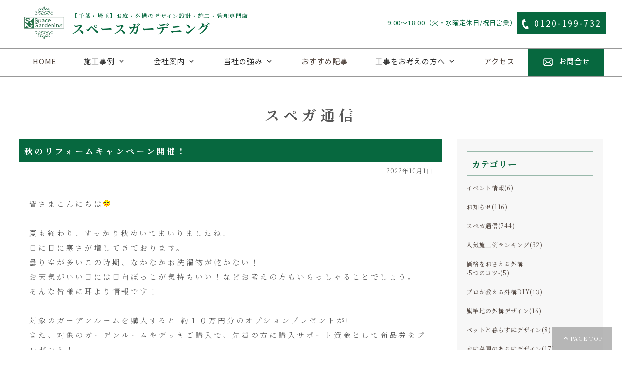

--- FILE ---
content_type: text/html
request_url: https://s-gardening.com/BLOG/Sinfo/category.php/106
body_size: 56504
content:
<!doctype html>
<html>
<head>
<meta charset="euc-jp">
<!-- <title>千葉・埼玉の庭・外構専門店｜スペースガーデニング</title> -->
<script src='/wp/wp-includes/js/jquery/jquery.min.js?ver=3.6.0' id='jquery-core-js'></script>
<script src='/wp/wp-includes/js/jquery/jquery-migrate.min.js?ver=3.3.2' id='jquery-migrate-js'></script>
<script src='/wp/wp-content/plugins/accordion-pro/assets/scrollbar/jquery.mCustomScrollbar.concat.min.js?ver=6.0.2' id='wpsm_ac_pro_scrollbar_script-js'></script>
<!-- <meta name="description" content="千葉、埼玉を中心におしゃれで上質な庭・外構デザインをご提案します。リフォーム外構、新築外構、庭リフォーム、ウッドデッキやサンルーム、植栽など、家の外回りの事は何でもおまかせください。アフター保証も充実で工事後も安心。3800件を超える外構・庭施工例公開中。"/> -->
<meta name="keywords" content="外構,庭,デザイン,費用,価格,予算,千葉,埼玉,東京"/>
<meta name="viewport" content="width=device-width,initial-scale=1">
<meta name="format-detection" content="telephone=no">
<link rel="stylesheet" href="https://fonts.googleapis.com/icon?family=Material+Icons">
<link rel="stylesheet" href="/wp/wp-content/themes/sg_original-child/css/slick.css">
<link rel="stylesheet" href="/wp/wp-content/themes/sg_original-child/css/slick-theme.css">
<link rel="stylesheet" href="/wp/wp-content/themes/sg_original-child/css/reset.css">
<link rel="stylesheet" href="/wp/wp-content/themes/sg_original-child/style.css">
<link rel="stylesheet" href="/wp/wp-content/themes/sg_original-child/css/parts.css">
<link rel="stylesheet" href="/wp/wp-content/themes/sg_original-child/css/menu.css">
<link rel="stylesheet" href="/css/base2016.css" type="text/css" />
<link rel="stylesheet" href="/css/new2016.css" type="text/css" />
<link rel="stylesheet" href="/css/sekou2015.css" type="text/css" />
<link rel="stylesheet" href="/BLOG/css/new_blog.css" type="text/css" />
<link rel="stylesheet" href="/css/kizon.css">



<script type="text/javascript" src="https://ajax.googleapis.com/ajax/libs/jquery/3.2.1/jquery.min.js"></script>
<script type="text/javascript" src="/wp/wp-content/themes/sg_original-child/js/picturefill.js"></script>
<script type="text/javascript" src="/wp/wp-content/themes/sg_original-child/js/slick.min.js"></script>
<script type="text/javascript" src="https://cdnjs.cloudflare.com/ajax/libs/jQuery-rwdImageMaps/1.6/jquery.rwdImageMaps.min.js"></script>





<!-- favicons -->
<link rel="apple-touch-icon" sizes="180x180" href="/wp/wp-content/themes/sg_original-child/favicons/apple-touch-icon.png">
<link rel="icon" type="image/png" sizes="32x32" href="/wp/wp-content/themes/sg_original-child/favicons/favicon-32x32.png">
<link rel="icon" type="image/png" sizes="16x16" href="/wp/wp-content/themes/sg_original-child/favicons/favicon-16x16.png">
<link rel="manifest" href="/wp/wp-content/themes/sg_original-child/favicons/site.webmanifest">
<link rel="mask-icon" href="/wp/wp-content/themes/sg_original-child/favicons/safari-pinned-tab.svg" color="#5bbad5">
<meta name="msapplication-TileColor" content="#ffffff">
<meta name="theme-color" content="#ffffff">
<!-- favicons -->

<script src="//maps.googleapis.com/maps/api/js?key=AIzaSyC-oeYq6uKCUrbLMIjC9AXqfyDWk7Sa0eI&callback=initMap" async></script>


<!-- old_style -->
<meta name="description" content="千葉のお庭・外構専門店 | お得な情報更新中 | スペースガーデニング　【カテゴリー：イベント情報】">
<meta name="keywords" content="千葉,さいたま,埼玉,茨城,外構,庭,専門,業界,用語,エクステリア">

<title>千葉のお庭・外構専門店 | お得な情報更新中 | スペースガーデニング　【カテゴリー：イベント情報】</title>

<link rel="stylesheet" href="/css/base2016.css?180911" type="text/css" />
<link rel="stylesheet" href="/css/new2016.css" type="text/css" />
<link rel="stylesheet" href="/css/kizon.css" type="text/css" />
<link rel="stylesheet" href="/BLOG/Sinfo/blog.css" type="text/css" /><link rel="stylesheet" href="/BLOG/blog_base.css" type="text/css" /><link rel="alternate" type="application/rss+xml" title="RSS" href="http://s-gardening.com/BLOG/Sinfo/rss.php" />
<link rel="stylesheet" href="css/lightbox_plus.css" type="text/css" />
<script type="text/javascript" src="/js/common2016.js"></script>
<script src="/js/lazysizes.min.js" async=""></script>
<script type="text/javascript" src="/BLOG/js/ay_blog.js"></script>
<script>
(function(i,s,o,g,r,a,m){i['GoogleAnalyticsObt']=r;i[r]=i[r]||function(){
(i[r].q=i[r].q||[]).push(arguments)},i[r].l=1*new Date();a=s.createElement(o),
m=s.getElementsByTagName(o)[0];a.async=1;a.src=g;m.parentNode.insertBefore(a,m)
})(window,document,'script','//www.google-analytics.com/analytics.js','ga');
ga('create', 'UA-5372262-1', 's-gardening.com');
ga('require', 'linkid', 'linkid.js');
ga('send', 'pageview');
(function(add, cla){window['UserHeatTag']=cla;window[cla]=window[cla]||function(){(window[cla].q=window[cla].q||[]).push(arguments)},window[cla].l=1*new Date();var ul=document.createElement('script');var tag = document.getElementsByTagName('script')[0];ul.async=1;ul.src=add;tag.parentNode.insertBefore(ul,tag);})('//uh.nakanohito.jp/uhj2/uh.js', '_uhtracker');_uhtracker({id:'uhKOGSB0Ar'});
</script>
<!-- old_style_END -->
</head>

<body>
<header>
<div class="headerContents">
<div class="headerLeft">
<div class="logo"><a href="/"><img src="/wp/wp-content/themes/sg_original-child/img/logo.png" alt="お庭・外構のデザイン設計・施工・管理専門店"/>
<strong class="pcText"><em><b>【千葉・埼玉】</b>お庭・外構のデザイン設計・施工・管理専門店</em><span>スペースガーデニング</span></strong>
<strong class="spText"><em><b>【千葉・埼玉】</b>外構 庭工事専門店</em><span>スペースガーデニング</span></strong>

</a></div>
</div>
<div class="headerRight">
<div class="bizTime">9:00～18:00（火・水曜定休日/祝日営業）</div>
<div class="cvBtnBox">
<ul>
<li><a href="tel:0120199732" target="_blank"><span>0120-199-732</span></a></li>
<li><a href="https://www.s-gardening.com/q_form.php?type=2" target="_blank"><span>お問合せ</span></a></li>
</ul>
</div>
</div>
</div>

<nav class="gNaviBox">
<div class="gNaviWrap">
<div class="spNaviBtn"> <span></span> <span></span> <span></span> 
<div>MENU</div>
</div>
</div>
<ul class="menu">
<li><a href="/"><p>HOME</p></a></li>
<li class="title"><p>施工事例</p>
<ul class="sub-menu">
<li><a href="/sekou.php/s_index">4094件 全てを見る</a></li>
<li><a href="/contents.php/sekou_ranking">人気の庭・外構施工事例</a></li>
<li><a href="/sekou.php/recommend">おすすめの施工事例</a></li>
<li><a href="/sekou.php/list/exterior_all">外構の施工事例</a></li>
<li><a href="/sekou.php/list/garden_all">庭の施工事例</a></li>
</ul>
</li>
<li class="title"><p>会社案内</p>
<ul class="sub-menu">
<li><a href="/concept/">コンセプト</a></li>
<li><a href="/profile/">会社概要</a></li>
<li><a href="/showroom/">店舗案内</a></li>
<li><a href="/staff/">スタッフ紹介</a></li>
<li><a href="/BLOG/">ブログ</a></li>

</ul>
</li>
<li class="title"><p>当社の強み</p>
<ul class="sub-menu">

<li><a href="/reason/">7つの強み</a></li>
<li><a href="/award/">受賞歴</a></li>
<li><a href="/contents.php/letter">お客様からの評価</a></li>
<li><a href="/maintenance/">メンテナンス</a></li>
</ul>
</li>
<li><a href="/recommend/"><p>おすすめ記事</p></a></li>
<li class="title"><p>工事をお考えの方へ</p>
<ul class="sub-menu">
<li><a href="/select/">外構業者の選び方</a></li>
<li><a href="/construction/">対応工事</a></li>
<li><a href="/process/">ご依頼の流れ</a></li>
<li><a href="/faq/">よくあるご質問</a></li>
</ul>
</li>
<li><a href="/accessmap/"><p>アクセス</p></a></li>
<li><a href="https://www.s-gardening.com/form01/" target="_blank"><p>お問合せ</p></a></li>
</ul>

</nav>
</header>


<div>
<main>

<section id="kizon">
<div class="contents">
<div class="contentsDetail">

<section id="pageTitle">
<h1>スペガ通信</h1>
</section>



<div id="blog_container" class="clearfix">
	<div id="blog_main">
		<div class="blog_article">
<h2><a href="http://s-gardening.com/BLOG/Sinfo/blog.php/00022810">秋のリフォームキャンペーン開催！</a></h2>
<div class="blog_content">
	<div class="blog_date">2022年10月1日</div>
	<div class="spacer5"></div>
	<p>皆さまこんにちは<img src="/BLOG/image/icon/002.gif"><br />
<br />
夏も終わり、すっかり秋めいてまいりましたね。<br />
日に日に寒さが増してきております。<br />
曇り空が多いこの時期、なかなかお洗濯物が乾かない！<br />
お天気がいい日には日向ぼっこが気持ちいい！などお考えの方もいらっしゃることでしょう。<br />
そんな皆様に耳より情報です！<br />
<br />
対象のガーデンルームを購入すると 約１０万円分のオプションプレゼントが!<br />
また、対象のガーデンルームやデッキご購入で、先着の方に購入サポート資金として商品券をプレゼント！<br />
おうち時間が増えたこの時期に、ガーデンルームやデッキの検討にぜひお役立てください。<br />
<br />
　　　　　<img src="/Ajax/blog_img.php?blog_id=Sinfo&filename=20221013132837.jpg" alt="2022_LIXIL秋のリフォームキャンペーン" title="2022_LIXIL秋のリフォームキャンペーン" /><br />
<br />
ガーデンルームの扉を開けてお庭にいるような感覚で過ごせる空間や、<br />
お庭のお手入れが面倒になってきた方にはお手入れ簡単なデッキも<br />
ご検討いただけるチャンスです。<br />
<br />
　　　<a class="link_gray" href="https://grcp.mgpis.site/2022au/campaign/">詳しく見る ＞</a><br />
<br />
最後までお読みいただきありがとうございました<img src="/BLOG/image/icon/134.gif"><br />
お身体ご自愛くださいませ。<br />
<br />
	<br />
	<br />
	<div class="tc clearfix">		<div class="w50p fll">
		<a href="/contents.php/grass">
			<img src="/Ajax/banner_img.php?cd=19" alt="芝生　VS　人工芝">
			<p>芝生　VS　人工芝</p>
		</a>
		</div>		<div class="w50p fll">
		<a href="/contents.php/contest">
			<img src="/Ajax/banner_img.php?cd=16" alt="サンルーム特集">
			<p>サンルーム特集</p>
		</a>
		</div></div>
	<br />
	<br />
<ul class="kiji_foot_link">
	<li class="link_1"><a href="/contents.php/tenjijo">展示場</a></li>
	<li class="link_2"><a href="/sekou.php/s_index">施工例</a></li>
	<li class="link_3"><a href="/contents.php/process">ご依頼の流れ</a></li>
	<li class="link_4"><a href="/contents.php/letter">お客様評価</a></li>
	<li class="link_5"><a href="/contents.php/concept">お客様へ</a></li>
	<li class="link_6"><a href="/form02/" target="_blank">資料請求</a></li>
	<li class="link_7"><a href="/form01/" target="_blank">ご質問</a></li>
	<li class="link_8"><a href="/form03/" target="_blank">見積予約</a></li>
</ul>
</p>
	<div class="spacer5"></div>
	<div class="cont_ext"><p></p></div>
	<div class="spacer5"></div>
</div>
<div class="pub_date">00:00 | <span class="link">&nbsp;<a href="http://s-gardening.com/BLOG/Sinfo/category.php/106">［イベント情報］</a>&nbsp;<a href="http://s-gardening.com/BLOG/Sinfo/blog.php/00022810">固定リンク</a></span></div>
</div>
<div class="blog_article">
<h2><a href="http://s-gardening.com/BLOG/Sinfo/blog.php/00022636">春のリフォームキャンペーン開催！</a></h2>
<div class="blog_content">
	<div class="blog_date">2022年4月1日</div>
	<div class="spacer5"></div>
	<p>皆さまこんにちは<img src="/BLOG/image/icon/002.gif"><br />
<br />
コロナ禍でお家で過ごす時間も増えたことと思います。<br />
　うちのウッドデッキ、腐ってきたから樹脂製の物に替えたいわ～<br />
　これから梅雨だし、お洗濯物が乾かない！<br />
などお考えの方もいらっしゃることでしょう。<br />
そんな皆様に耳より情報です！<br />
<br />
対象のガーデンルームを購入すると 約１０万円分のオプションプレゼントが!<br />
また、対象のガーデンルームやデッキご購入で、先着の方に購入サポート資金として商品券をプレゼント！<br />
おうち時間が増えたこの時期に、ガーデンルームやデッキの検討にぜひお役立てください。<br />
<br />
　　　　　<img src="/Ajax/blog_img.php?blog_id=Sinfo&filename=20220404135718.jpg" alt="" title="" /><br />
<br />
ガーデンルームの扉を開けてお庭にいるような感覚で過ごせる空間や、<br />
お庭のお手入れが面倒になってきた方にはお手入れ簡単なデッキも<br />
ご検討いただけるチャンスです。<br />
<br />
　　　<a class="link_gray" href="https://grcp.mgpis.site/2022sp/campaign/">詳しく見る ＞</a><br />
<br />
最後までお読みいただきありがとうございました<img src="/BLOG/image/icon/134.gif"><br />
お身体ご自愛くださいませ。<br />
<br />
	<br />
	<br />
	<div class="tc clearfix">		<div class="w50p fll">
		<a href="/contents.php/pool">
			<img src="/Ajax/banner_img.php?cd=36" alt="プールガーデン">
			<p>プールガーデン</p>
		</a>
		</div>		<div class="w50p fll">
		<a href="/contents.php/zassou">
			<img src="/Ajax/banner_img.php?cd=22" alt="雑草対策">
			<p>雑草対策</p>
		</a>
		</div></div>
	<br />
	<br />
<ul class="kiji_foot_link">
	<li class="link_1"><a href="/contents.php/tenjijo">展示場</a></li>
	<li class="link_2"><a href="/sekou.php/s_index">施工例</a></li>
	<li class="link_3"><a href="/contents.php/process">ご依頼の流れ</a></li>
	<li class="link_4"><a href="/contents.php/letter">お客様評価</a></li>
	<li class="link_5"><a href="/contents.php/concept">お客様へ</a></li>
	<li class="link_6"><a href="/form02/" target="_blank">資料請求</a></li>
	<li class="link_7"><a href="/form01/" target="_blank">ご質問</a></li>
	<li class="link_8"><a href="/form03/" target="_blank">見積予約</a></li>
</ul>
</p>
	<div class="spacer5"></div>
	<div class="cont_ext"><p></p></div>
	<div class="spacer5"></div>
</div>
<div class="pub_date">00:00 | <span class="link">&nbsp;<a href="http://s-gardening.com/BLOG/Sinfo/category.php/106">［イベント情報］</a>&nbsp;<a href="http://s-gardening.com/BLOG/Sinfo/blog.php/00022636">固定リンク</a></span></div>
</div>
<div class="blog_article">
<h2><a href="http://s-gardening.com/BLOG/Sinfo/blog.php/00022637">わくわくご購入キャンペーン開催</a></h2>
<div class="blog_content">
	<div class="blog_date">2022年3月21日</div>
	<div class="spacer5"></div>
	<p>皆さまこんにちは<img src="/BLOG/image/icon/002.gif"><br />
<br />
コロナ禍でお家で過ごす時間も増えたことと思います。<br />
　うちのウッドデッキ、腐ってきたから樹脂製の物に替えたいわ～<br />
　これから梅雨だし、お洗濯物が乾かない！<br />
などお困りの方もいらっしゃることでしょう。<br />
そんな皆様に耳より情報です！<br />
<br />
期間中に三協アルミのカーポート・ガーデンルーム・デッキなどのエクステリア商品を20万円以上（カタログ価格）ご購入された方の中から抽選で至福のひとときをプレゼント！<br />
この機会に暖かな空間 ガーデンルームなどはいかがでしょうか。<br />
<br />
　　　　　<img src="/Ajax/blog_img.php?blog_id=Sinfo&filename=20220404152138.jpg" alt="" title="" /><br />
<br />
日差しが強くなる前に愛車を守るカーポートや、ウッドデッキで遊べるスペース 等ご検討いただけるチャンスです！<br />
<br />
　　<a class="link_gray" href="https://niwasmile.st-grp.co.jp/campaign/wakucp/index">詳しく見る ＞</a><br />
<br />
最後までお読みいただきありがとうございました<img src="/BLOG/image/icon/134.gif"><br />
お身体ご自愛くださいませ。<br />
<br />
	<br />
	<br />
	<div class="tc clearfix">		<div class="w50p fll">
		<a href="/contents.php/new_ex">
			<img src="/Ajax/banner_img.php?cd=42" alt="失敗しない外構">
			<p>失敗しない外構</p>
		</a>
		</div>		<div class="w50p fll">
		<a href="/contents.php/report_index">
			<img src="/Ajax/banner_img.php?cd=25" alt="工事レポート">
			<p>工事レポート</p>
		</a>
		</div></div>
	<br />
	<br />
<ul class="kiji_foot_link">
	<li class="link_1"><a href="/contents.php/tenjijo">展示場</a></li>
	<li class="link_2"><a href="/sekou.php/s_index">施工例</a></li>
	<li class="link_3"><a href="/contents.php/process">ご依頼の流れ</a></li>
	<li class="link_4"><a href="/contents.php/letter">お客様評価</a></li>
	<li class="link_5"><a href="/contents.php/concept">お客様へ</a></li>
	<li class="link_6"><a href="/form02/" target="_blank">資料請求</a></li>
	<li class="link_7"><a href="/form01/" target="_blank">ご質問</a></li>
	<li class="link_8"><a href="/form03/" target="_blank">見積予約</a></li>
</ul>
</p>
	<div class="spacer5"></div>
	<div class="cont_ext"><p></p></div>
	<div class="spacer5"></div>
</div>
<div class="pub_date">00:00 | <span class="link">&nbsp;<a href="http://s-gardening.com/BLOG/Sinfo/category.php/106">［イベント情報］</a>&nbsp;<a href="http://s-gardening.com/BLOG/Sinfo/blog.php/00022637">固定リンク</a></span></div>
</div>
<div class="blog_article">
<h2><a href="http://s-gardening.com/BLOG/Sinfo/blog.php/00022369">秋のリフォームキャンペーン開催！</a></h2>
<div class="blog_content">
	<div class="blog_date">2021年9月16日</div>
	<div class="spacer5"></div>
	<p>皆さまこんにちは<img src="/BLOG/image/icon/002.gif"><br />
<br />
コロナ禍でお家で過ごす時間も増えたことと思います。<br />
　自分の作業スペースが欲しいわ<br />
　デッキで日向ぼっこでもしたいな～<br />
などお考えの方もいらっしゃることでしょう。<br />
そんな皆様に耳より情報です！<br />
<br />
対象のガーデンルームを購入すると 約１０万円分のオプションプレゼントが!<br />
また、対象のガーデンルームやデッキご購入で、先着の方に購入サポート資金として商品券をプレゼント！<br />
おうち時間が増えたこの時期に、ガーデンルームやデッキの検討にぜひお役立てください。<br />
<br />
　　　　　<img src="/Ajax/blog_img.php?blog_id=Sinfo&filename=20210924122240.jpg" alt="2021LIXIL秋のキャンペーン" title="2021LIXIL秋のキャンペーン" /><br />
<br />
　　　　　<img src="/Ajax/blog_img.php?blog_id=Sinfo&filename=20210924122450.jpg" alt="2021LIXIL秋のキャンペーンチラシ" title="2021LIXIL秋のキャンペーンチラシ" /><br />
<br />
<strong><font color="#00cc33">＜キャンペーン期間＞</font><br />
　2021年10月1日～2021年12月29日</strong><br />
　※ 2021年12月29日までに納品させていただいた商品が対象です。<br />
　　　ご契約は1週間以上前にお願いしております。<br />
<br />
<strong><font color="#00cc33">＜キャンペーンコース＞</font><br />
　<font color="#ff3333">ガーデンルームコース</font></strong><br />
　　・プレゼント<br />
　　　　オプション約１０万円分<br />
　　　　　　対象商品：ガーデンルームGF/ジーマ/ココマ/暖蘭物語<br />
<br />
　　・先着70組様限定：商品券３万円分<br />
　　　　　　対象商品：ガーデンルームGF/ ジーマ/ココマ/暖蘭物語<br />
　　※ テラス仕様（屋根だけ）は対象外です。<br />
　　※ オプションの金額がプレゼント金額を超えた場合、<br />
　　　　超過金額はお客様負担となります。ご了承ください。<br />
<br />
　<strong><font color="#ff3333">デッキコース</font></strong><br />
　　・先着130組様限定：商品券１万円分<br />
　　・対象商品：デッキDS/タイルデッキ/樹ら楽ステージ（木彫含む）<br />
　　※カタログ掲載価格合計30万円以上（税別）を対象とさせて頂きます。<br />
<br />
ガーデンルームの扉を開けてお庭にいるような感覚で過ごせる空間や、<br />
お庭のお手入れが面倒になってきた方にはお手入れ簡単なデッキも<br />
ご検討いただけるチャンスです。<br />
<br />
<br />
最後までお読みいただきありがとうございました<img src="/BLOG/image/icon/134.gif"><br />
お身体ご自愛くださいませ。<br />
	<br />
	<br />
	<div class="tc clearfix">		<div class="w50p fll">
		<a href="/contents.php/kafun">
			<img src="/Ajax/banner_img.php?cd=29" alt="花粉対策">
			<p>花粉対策</p>
		</a>
		</div>		<div class="w50p fll">
		<a href="/contents.php/shed">
			<img src="/Ajax/banner_img.php?cd=17" alt="おしゃれでかわいい物置">
			<p>おしゃれでかわいい物置</p>
		</a>
		</div></div>
	<br />
	<br />
<ul class="kiji_foot_link">
	<li class="link_1"><a href="/contents.php/tenjijo">展示場</a></li>
	<li class="link_2"><a href="/sekou.php/s_index">施工例</a></li>
	<li class="link_3"><a href="/contents.php/process">ご依頼の流れ</a></li>
	<li class="link_4"><a href="/contents.php/letter">お客様評価</a></li>
	<li class="link_5"><a href="/contents.php/concept">お客様へ</a></li>
	<li class="link_6"><a href="/form02/" target="_blank">資料請求</a></li>
	<li class="link_7"><a href="/form01/" target="_blank">ご質問</a></li>
	<li class="link_8"><a href="/form03/" target="_blank">見積予約</a></li>
</ul>
</p>
	<div class="spacer5"></div>
	<div class="cont_ext"><p></p></div>
	<div class="spacer5"></div>
</div>
<div class="pub_date">00:00 | <span class="link">&nbsp;<a href="http://s-gardening.com/BLOG/Sinfo/category.php/106">［イベント情報］</a>&nbsp;<a href="http://s-gardening.com/BLOG/Sinfo/blog.php/00022369">固定リンク</a></span></div>
</div>
<div class="blog_article">
<h2><a href="http://s-gardening.com/BLOG/Sinfo/blog.php/00021968">春のお庭リフォームキャンペーン開催</a></h2>
<div class="blog_content">
	<div class="blog_date">2021年3月15日</div>
	<div class="spacer5"></div>
	<p>皆さまこんにちは<img src="/BLOG/image/icon/002.gif"><br />
<br />
コロナ禍でお家で過ごす時間も増えたことと思います。<br />
　自分の作業スペースが欲しいわ<br />
　デッキで日向ぼっこでもしたいな～<br />
などお考えの方もいらっしゃることでしょう。<br />
そんな皆様に耳より情報です！<br />
<br />
対象のガーデンルームを購入すると オプション１０万円分または５万円分のプレゼントが!<br />
また、対象のガーデンルームやデッキご購入で、先着の方に購入サポート資金として商品券をプレゼント！<br />
おうち時間が増えたこの時期に、ガーデンルームやデッキの検討にぜひお役立てください。<br />
<br />
　　　　<img src="/Ajax/blog_img.php?blog_id=Sinfo&filename=20210227145429.jpg" alt="LIXIL春キャンペーン" title="LIXIL春キャンペーン" /><br />
<strong><font color="#00cc33">＜キャンペーン期間＞</font><br />
　2021年4月1日～2021年6月30日</strong><br />
　※ 2021年6月30日までに納品させていただいた商品が対象です。<br />
　　　ご契約は1週間以上前にお願いしております。<br />
　※ 申請は2021年7月31日までとなっております。<br />
<br />
<strong><font color="#00cc33">＜キャンペーンコース＞</font><br />
　<font color="#ff3333">ガーデンルームコース</font></strong><br />
　　・プレゼント<br />
　　　　オプション１０万円分<br />
　　　　　　対象商品：ジーマ/ココマ/暖蘭物語<br />
　　　　オプション５万円分<br />
　　　　　　対象商品：ガーデンルームGF<br />
<br />
　　・先着70組様限定：商品券３万円分<br />
　　　　　　対象商品：ガーデンルームGF/ ジーマ/ココマ/暖蘭物語<br />
　　※ テラス仕様（屋根だけ）は対象外です。<br />
　　※ オプションの金額がプレゼント金額を超えた場合、<br />
　　　　超過金額はお客様負担となります。ご了承ください。<br />
<br />
　<strong><font color="#ff3333">デッキコース</font></strong><br />
　　・先着130組様限定：商品券１万円分<br />
　　・対象商品：デッキDS/タイルデッキ/樹ら楽ステージ（木彫含む）<br />
　　※カタログ掲載価格合計30万円以上（税別）を対象とさせて頂きます。<br />
<br />
ガーデンルームの扉を開けてお庭にいるような感覚で過ごせる空間や、<br />
お庭のお手入れが面倒になってきた方にはお手入れ簡単なデッキも<br />
ご検討いただけるチャンスです。<br />
<br />
<br />
詳しくはこちらのページをご覧ください。<br />
<a href="https://grcp.mgpis.site/2021sp/campaign/" >春のお庭リフォームキャンペーン</a><br />
<br />
<br />
<br />
最後までお読みいただきありがとうございました<img src="/BLOG/image/icon/134.gif"><br />
お身体ご自愛くださいませ。<br />
	<br />
	<br />
	<div class="tc clearfix">		<div class="w50p fll">
		<a href="/contents.php/summer">
			<img src="/Ajax/banner_img.php?cd=23" alt="夏の暑さ対策">
			<p>夏の暑さ対策</p>
		</a>
		</div>		<div class="w50p fll">
		<a href="/contents.php/zassou">
			<img src="/Ajax/banner_img.php?cd=22" alt="雑草対策">
			<p>雑草対策</p>
		</a>
		</div></div>
	<br />
	<br />
<ul class="kiji_foot_link">
	<li class="link_1"><a href="/contents.php/tenjijo">展示場</a></li>
	<li class="link_2"><a href="/sekou.php/s_index">施工例</a></li>
	<li class="link_3"><a href="/contents.php/process">ご依頼の流れ</a></li>
	<li class="link_4"><a href="/contents.php/letter">お客様評価</a></li>
	<li class="link_5"><a href="/contents.php/concept">お客様へ</a></li>
	<li class="link_6"><a href="/form02/" target="_blank">資料請求</a></li>
	<li class="link_7"><a href="/form01/" target="_blank">ご質問</a></li>
	<li class="link_8"><a href="/form03/" target="_blank">見積予約</a></li>
</ul>
</p>
	<div class="spacer5"></div>
	<div class="cont_ext"><p></p></div>
	<div class="spacer5"></div>
</div>
<div class="pub_date">00:00 | <span class="link">&nbsp;<a href="http://s-gardening.com/BLOG/Sinfo/category.php/106">［イベント情報］</a>&nbsp;<a href="http://s-gardening.com/BLOG/Sinfo/blog.php/00021968">固定リンク</a></span></div>
</div>
<div class="blog_article">
<h2><a href="http://s-gardening.com/BLOG/Sinfo/blog.php/00020677">ガーデンルームキャンペン開催！</a></h2>
<div class="blog_content">
	<div class="blog_date">2018年10月1日</div>
	<div class="spacer5"></div>
	<p>皆さまこんにちは<img src="/BLOG/image/icon/049.gif"><br />
<br />
お得なキャンペーンのお知らせです<img src="/BLOG/image/icon/050.gif"><br />
<br />
<strong><font color="#ff00ff"><span class="large">奥様憧れNO,1のガーデンルームを購入すると、<br />
今ならオプション10万円分がついてくる！</span></font></strong><br />
<br />
<a href="javascript:imgWin('/Ajax/blog_img.php?blog_id=Sinfo&filename=20180922091501.jpg');"><img src="/Ajax/blog_img.php?blog_id=Sinfo&filename=20180922091501.jpg" alt="LIXIL　秋のガーデンルームキャンペーン" title="LIXIL　秋のガーデンルームキャンペーン" width="400" /></a><br />
<br />
日除けや網戸など、あったらもっと快適に過ごせるオプションが、<br />
定価10万円分お選びいただけます<img src="/BLOG/image/icon/005.gif"><br />
<br />
ぜひこの機会に憧れを手にしてみてはいかがでしょう<img src="/BLOG/image/icon/084.gif"><img src="/BLOG/image/icon/084.gif"><img src="/BLOG/image/icon/084.gif"><br />
<br />
詳しくはこちらのページをご覧ください　→　<a href="http://www.s-gardening.com/contents.php/gardenroom_cp" >秋のガーデンルームキャンペーン</a><br />
<br />
お気軽にご相談ください<img src="/BLOG/image/icon/059.gif"><br />
	<br />
	<br />
	<div class="tc clearfix">		<div class="w50p fll">
		<a href="/contents.php/summer">
			<img src="/Ajax/banner_img.php?cd=23" alt="夏の暑さ対策">
			<p>夏の暑さ対策</p>
		</a>
		</div>		<div class="w50p fll">
		<a href="/contents.php/water_garden">
			<img src="/Ajax/banner_img.php?cd=21" alt="ウォーターガーデン">
			<p>ウォーターガーデン</p>
		</a>
		</div></div>
	<br />
	<br />
<ul class="kiji_foot_link">
	<li class="link_1"><a href="/contents.php/tenjijo">展示場</a></li>
	<li class="link_2"><a href="/sekou.php/s_index">施工例</a></li>
	<li class="link_3"><a href="/contents.php/process">ご依頼の流れ</a></li>
	<li class="link_4"><a href="/contents.php/letter">お客様評価</a></li>
	<li class="link_5"><a href="/contents.php/concept">お客様へ</a></li>
	<li class="link_6"><a href="/form02/" target="_blank">資料請求</a></li>
	<li class="link_7"><a href="/form01/" target="_blank">ご質問</a></li>
	<li class="link_8"><a href="/form03/" target="_blank">見積予約</a></li>
</ul>
</p>
	<div class="spacer5"></div>
	<div class="cont_ext"><p></p></div>
	<div class="spacer5"></div>
</div>
<div class="pub_date">09:00 | <span class="link">&nbsp;<a href="http://s-gardening.com/BLOG/Sinfo/category.php/106">［イベント情報］</a>&nbsp;<a href="http://s-gardening.com/BLOG/Sinfo/blog.php/00020677">固定リンク</a></span></div>
</div>

		<div class="blog_page_navigation">
			
			<div class="flr">
				
			</div>
		</div>
	</div>
	<div id="blog_menu">
		<div>
			<h3>カテゴリー</h3>
			<ul class="has_img_menu">
				<li><a class="clearfix" href="http://s-gardening.com/BLOG/Sinfo/category.php/106"><span class="menu_text">イベント情報(6)</span></a></li>
<li><a class="clearfix" href="http://s-gardening.com/BLOG/Sinfo/category.php/113"><span class="menu_text">お知らせ(116)</span></a></li>
<li><a class="clearfix" href="http://s-gardening.com/BLOG/Sinfo/category.php/214"><span class="menu_text">スペガ通信(744)</span></a></li>
<li><a class="clearfix" href="http://s-gardening.com/BLOG/Sinfo/category.php/223"><span class="menu_text">人気施工例ランキング(32)</span></a></li>
<li><a class="clearfix" href="http://s-gardening.com/BLOG/Sinfo/category.php/295"><span class="menu_text">価格をおさえる外構<br /> -5つのコツ-(5)</span></a></li>
<li><a class="clearfix" href="http://s-gardening.com/BLOG/Sinfo/category.php/296"><span class="menu_text">プロが教える外構DIY(13)</span></a></li>
<li><a class="clearfix" href="http://s-gardening.com/BLOG/Sinfo/category.php/297"><span class="menu_text">旗竿地の外構デザイン(16)</span></a></li>
<li><a class="clearfix" href="http://s-gardening.com/BLOG/Sinfo/category.php/299"><span class="menu_text">ペットと暮らす庭デザイン(8)</span></a></li>
<li><a class="clearfix" href="http://s-gardening.com/BLOG/Sinfo/category.php/300"><span class="menu_text">家庭菜園のある庭デザイン(17)</span></a></li>
<li><a class="clearfix" href="http://s-gardening.com/BLOG/Sinfo/category.php/301"><span class="menu_text">狭小地の外構デザイン(7)</span></a></li>
<li><a class="clearfix" href="http://s-gardening.com/BLOG/Sinfo/category.php/302"><span class="menu_text">シンボルツリー（常緑樹編）(7)</span></a></li>
<li><a class="clearfix" href="http://s-gardening.com/BLOG/Sinfo/category.php/303"><span class="menu_text">玄関アプローチのデザイン(12)</span></a></li>
<li><a class="clearfix" href="http://s-gardening.com/BLOG/Sinfo/category.php/304"><span class="menu_text">枕木でおしゃれな庭デザイン(5)</span></a></li>
<li><a class="clearfix" href="http://s-gardening.com/BLOG/Sinfo/category.php/305"><span class="menu_text">HM・ヘーベルハウスの外構(7)</span></a></li>
<li><a class="clearfix" href="http://s-gardening.com/BLOG/Sinfo/category.php/306"><span class="menu_text">バーベキューを楽しむ庭デザイン(6)</span></a></li>
<li><a class="clearfix" href="http://s-gardening.com/BLOG/Sinfo/category.php/307"><span class="menu_text">南側道路の外構デザイン(7)</span></a></li>
<li><a class="clearfix" href="http://s-gardening.com/BLOG/Sinfo/category.php/308"><span class="menu_text">プロがすすめる！外構デザイン(14)</span></a></li>
<li><a class="clearfix" href="http://s-gardening.com/BLOG/Sinfo/category.php/309"><span class="menu_text">オープン外構とは？(6)</span></a></li>
<li><a class="clearfix" href="http://s-gardening.com/BLOG/Sinfo/category.php/310"><span class="menu_text">オープン外構デザイン(12)</span></a></li>
<li><a class="clearfix" href="http://s-gardening.com/BLOG/Sinfo/category.php/311"><span class="menu_text">クローズ外構とは？(6)</span></a></li>
<li><a class="clearfix" href="http://s-gardening.com/BLOG/Sinfo/category.php/312"><span class="menu_text">クローズ外構デザイン(14)</span></a></li>
<li><a class="clearfix" href="http://s-gardening.com/BLOG/Sinfo/category.php/313"><span class="menu_text">Type・モダン外構デザイン(11)</span></a></li>
<li><a class="clearfix" href="http://s-gardening.com/BLOG/Sinfo/category.php/314"><span class="menu_text">Type・ナチュラル外構デザイン(5)</span></a></li>
<li><a class="clearfix" href="http://s-gardening.com/BLOG/Sinfo/category.php/315"><span class="menu_text">Type・和風外構デザイン(12)</span></a></li>
<li><a class="clearfix" href="http://s-gardening.com/BLOG/Sinfo/category.php/316"><span class="menu_text">Type・英国風外構デザイン(6)</span></a></li>
<li><a class="clearfix" href="http://s-gardening.com/BLOG/Sinfo/category.php/317"><span class="menu_text">Type・プロヴァンス外構デザイン(5)</span></a></li>
<li><a class="clearfix" href="http://s-gardening.com/BLOG/Sinfo/category.php/318"><span class="menu_text">Type・パリ風外構デザイン(4)</span></a></li>
<li><a class="clearfix" href="http://s-gardening.com/BLOG/Sinfo/category.php/319"><span class="menu_text">HM・三井ホームの外構(5)</span></a></li>
<li><a class="clearfix" href="http://s-gardening.com/BLOG/Sinfo/category.php/320"><span class="menu_text">HM・ダイワハウスの外構(5)</span></a></li>
<li><a class="clearfix" href="http://s-gardening.com/BLOG/Sinfo/category.php/321"><span class="menu_text">HM・積水ハウスの外構(4)</span></a></li>
<li><a class="clearfix" href="http://s-gardening.com/BLOG/Sinfo/category.php/322"><span class="menu_text">HM・住友林業の外構(6)</span></a></li>
<li><a class="clearfix" href="http://s-gardening.com/BLOG/Sinfo/category.php/323"><span class="menu_text">HM・一条工務店の外構(5)</span></a></li>
<li><a class="clearfix" href="http://s-gardening.com/BLOG/Sinfo/category.php/324"><span class="menu_text">HM・ミサワホームの外構(4)</span></a></li>
<li><a class="clearfix" href="http://s-gardening.com/BLOG/Sinfo/category.php/325"><span class="menu_text">玄関まわりのデザイン(14)</span></a></li>
<li><a class="clearfix" href="http://s-gardening.com/BLOG/Sinfo/category.php/326"><span class="menu_text">玄関・階段のデザイン(4)</span></a></li>
<li><a class="clearfix" href="http://s-gardening.com/BLOG/Sinfo/category.php/327"><span class="menu_text">車庫・駐車場のデザイン(11)</span></a></li>
<li><a class="clearfix" href="http://s-gardening.com/BLOG/Sinfo/category.php/328"><span class="menu_text">旗竿地の外構デザイン(1)</span></a></li>
<li><a class="clearfix" href="http://s-gardening.com/BLOG/Sinfo/category.php/329"><span class="menu_text">角地の外構デザイン(6)</span></a></li>
<li><a class="clearfix" href="http://s-gardening.com/BLOG/Sinfo/category.php/330"><span class="menu_text">高低差のある外構デザイン(5)</span></a></li>
<li><a class="clearfix" href="http://s-gardening.com/BLOG/Sinfo/category.php/331"><span class="menu_text">北側道路の外構デザイン(6)</span></a></li>
<li><a class="clearfix" href="http://s-gardening.com/BLOG/Sinfo/category.php/332"><span class="menu_text">レンガでおしゃれな外構デザイン(7)</span></a></li>
<li><a class="clearfix" href="http://s-gardening.com/BLOG/Sinfo/category.php/333"><span class="menu_text">自然石でおしゃれな外構デザイン(4)</span></a></li>
<li><a class="clearfix" href="http://s-gardening.com/BLOG/Sinfo/category.php/334"><span class="menu_text">ピンコロでおしゃれ外構デザイン(5)</span></a></li>
<li><a class="clearfix" href="http://s-gardening.com/BLOG/Sinfo/category.php/335"><span class="menu_text">ガラスブロックで外構デザイン(5)</span></a></li>
<li><a class="clearfix" href="http://s-gardening.com/BLOG/Sinfo/category.php/336"><span class="menu_text">多機能門柱で外構デザイン(5)</span></a></li>
<li><a class="clearfix" href="http://s-gardening.com/BLOG/Sinfo/category.php/337"><span class="menu_text">カーポートのある外構デザイン(5)</span></a></li>
<li><a class="clearfix" href="http://s-gardening.com/BLOG/Sinfo/category.php/338"><span class="menu_text">4G(フォーグ)で外構デザイン(4)</span></a></li>
<li><a class="clearfix" href="http://s-gardening.com/BLOG/Sinfo/category.php/339"><span class="menu_text">木でおしゃれな外構デザイン(5)</span></a></li>
<li><a class="clearfix" href="http://s-gardening.com/BLOG/Sinfo/category.php/340"><span class="menu_text">外構の塀デザイン集(4)</span></a></li>
<li><a class="clearfix" href="http://s-gardening.com/BLOG/Sinfo/category.php/341"><span class="menu_text">外構の植栽デザイン集(6)</span></a></li>
<li><a class="clearfix" href="http://s-gardening.com/BLOG/Sinfo/category.php/342"><span class="menu_text">外構のライティングデザイン(5)</span></a></li>
<li><a class="clearfix" href="http://s-gardening.com/BLOG/Sinfo/category.php/343"><span class="menu_text">外構のリノベーション集(5)</span></a></li>
<li><a class="clearfix" href="http://s-gardening.com/BLOG/Sinfo/category.php/344"><span class="menu_text">プロがすすめる！素材(12)</span></a></li>
<li><a class="clearfix" href="http://s-gardening.com/BLOG/Sinfo/category.php/345"><span class="menu_text">プロがすすめる！庭デザイン(11)</span></a></li>
<li><a class="clearfix" href="http://s-gardening.com/BLOG/Sinfo/category.php/346"><span class="menu_text">Type・南欧風な庭デザイン(12)</span></a></li>
<li><a class="clearfix" href="http://s-gardening.com/BLOG/Sinfo/category.php/347"><span class="menu_text">Type・和風な庭デザイン(6)</span></a></li>
<li><a class="clearfix" href="http://s-gardening.com/BLOG/Sinfo/category.php/348"><span class="menu_text">Type・モダンな庭デザイン(11)</span></a></li>
<li><a class="clearfix" href="http://s-gardening.com/BLOG/Sinfo/category.php/349"><span class="menu_text">ウッドデッキとは？(6)</span></a></li>
<li><a class="clearfix" href="http://s-gardening.com/BLOG/Sinfo/category.php/350"><span class="menu_text">ウッドデッキの庭デザイン(13)</span></a></li>
<li><a class="clearfix" href="http://s-gardening.com/BLOG/Sinfo/category.php/351"><span class="menu_text">ガーデンルームとは？(5)</span></a></li>
<li><a class="clearfix" href="http://s-gardening.com/BLOG/Sinfo/category.php/352"><span class="menu_text">ガーデンルームの庭デザイン(23)</span></a></li>
<li><a class="clearfix" href="http://s-gardening.com/BLOG/Sinfo/category.php/353"><span class="menu_text">テラス屋根のある庭デザイン(15)</span></a></li>
<li><a class="clearfix" href="http://s-gardening.com/BLOG/Sinfo/category.php/354"><span class="menu_text">タイルテラスのデザイン(12)</span></a></li>
<li><a class="clearfix" href="http://s-gardening.com/BLOG/Sinfo/category.php/355"><span class="menu_text">石貼りテラスの庭デザイン(6)</span></a></li>
<li><a class="clearfix" href="http://s-gardening.com/BLOG/Sinfo/category.php/356"><span class="menu_text">レンガでおしゃれな庭デザイン(4)</span></a></li>
<li><a class="clearfix" href="http://s-gardening.com/BLOG/Sinfo/category.php/357"><span class="menu_text">サークルストーンの庭デザイン(5)</span></a></li>
<li><a class="clearfix" href="http://s-gardening.com/BLOG/Sinfo/category.php/358"><span class="menu_text">飛び石でおしゃれな庭デザイン(4)</span></a></li>
<li><a class="clearfix" href="http://s-gardening.com/BLOG/Sinfo/category.php/359"><span class="menu_text">アイアンでおしゃれな庭デザイン(5)</span></a></li>
<li><a class="clearfix" href="http://s-gardening.com/BLOG/Sinfo/category.php/360"><span class="menu_text">竹垣でおしゃれな庭デザイン(6)</span></a></li>
<li><a class="clearfix" href="http://s-gardening.com/BLOG/Sinfo/category.php/361"><span class="menu_text">人工芝でおしゃれな庭デザイン(5)</span></a></li>
<li><a class="clearfix" href="http://s-gardening.com/BLOG/Sinfo/category.php/362"><span class="menu_text">苔でおしゃれな庭デザイン(5)</span></a></li>
<li><a class="clearfix" href="http://s-gardening.com/BLOG/Sinfo/category.php/363"><span class="menu_text">バラでおしゃれな庭デザイン(6)</span></a></li>
<li><a class="clearfix" href="http://s-gardening.com/BLOG/Sinfo/category.php/364"><span class="menu_text">コニファーおしゃれな庭デザイン(5)</span></a></li>
<li><a class="clearfix" href="http://s-gardening.com/BLOG/Sinfo/category.php/365"><span class="menu_text">ガーデンシンクのある庭デザイン(6)</span></a></li>
<li><a class="clearfix" href="http://s-gardening.com/BLOG/Sinfo/category.php/366"><span class="menu_text">ガーデンチェアのある庭デザイン(5)</span></a></li>
<li><a class="clearfix" href="http://s-gardening.com/BLOG/Sinfo/category.php/367"><span class="menu_text">テーブルのある庭デザイン(6)</span></a></li>
<li><a class="clearfix" href="http://s-gardening.com/BLOG/Sinfo/category.php/368"><span class="menu_text">物置「カンナ」のある庭デザイン(11)</span></a></li>
<li><a class="clearfix" href="http://s-gardening.com/BLOG/Sinfo/category.php/369"><span class="menu_text">収納のある庭デザイン(5)</span></a></li>
<li><a class="clearfix" href="http://s-gardening.com/BLOG/Sinfo/category.php/370"><span class="menu_text">砂場のある庭デザイン(4)</span></a></li>
<li><a class="clearfix" href="http://s-gardening.com/BLOG/Sinfo/category.php/371"><span class="menu_text">LIXILプラスGの庭デザイン(6)</span></a></li>
<li><a class="clearfix" href="http://s-gardening.com/BLOG/Sinfo/category.php/372"><span class="menu_text">庭の塀デザイン集(6)</span></a></li>
<li><a class="clearfix" href="http://s-gardening.com/BLOG/Sinfo/category.php/373"><span class="menu_text">庭の水場デザイン集(10)</span></a></li>
<li><a class="clearfix" href="http://s-gardening.com/BLOG/Sinfo/category.php/374"><span class="menu_text">庭の池デザイン集(5)</span></a></li>
<li><a class="clearfix" href="http://s-gardening.com/BLOG/Sinfo/category.php/375"><span class="menu_text">庭のライティングデザイン集(14)</span></a></li>
<li><a class="clearfix" href="http://s-gardening.com/BLOG/Sinfo/category.php/376"><span class="menu_text">ズボラな人のための庭デザイン(6)</span></a></li>
<li><a class="clearfix" href="http://s-gardening.com/BLOG/Sinfo/category.php/377"><span class="menu_text">高齢者のための庭デザイン(6)</span></a></li>
<li><a class="clearfix" href="http://s-gardening.com/BLOG/Sinfo/category.php/378"><span class="menu_text">子供のための庭デザイン(4)</span></a></li>
<li><a class="clearfix" href="http://s-gardening.com/BLOG/Sinfo/category.php/379"><span class="menu_text">ペットと暮らす庭デザイン(10)</span></a></li>
<li><a class="clearfix" href="http://s-gardening.com/BLOG/Sinfo/category.php/380"><span class="menu_text">小さい庭のデザイン集(3)</span></a></li>
<li><a class="clearfix" href="http://s-gardening.com/BLOG/Sinfo/category.php/381"><span class="menu_text">自宅でビアガーデン！(5)</span></a></li>
<li><a class="clearfix" href="http://s-gardening.com/BLOG/Sinfo/category.php/382"><span class="menu_text">広いお庭デザイン集(6)</span></a></li>
<li><a class="clearfix" href="http://s-gardening.com/BLOG/Sinfo/category.php/383"><span class="menu_text">長い庭デザイン集(4)</span></a></li>
<li><a class="clearfix" href="http://s-gardening.com/BLOG/Sinfo/category.php/384"><span class="menu_text">坪庭デザイン集(5)</span></a></li>
<li><a class="clearfix" href="http://s-gardening.com/BLOG/Sinfo/category.php/385"><span class="menu_text">雑木林風庭デザイン(6)</span></a></li>
<li><a class="clearfix" href="http://s-gardening.com/BLOG/Sinfo/category.php/386"><span class="menu_text">プロがすすめる！宿根草(5)</span></a></li>
<li><a class="clearfix" href="http://s-gardening.com/BLOG/Sinfo/category.php/387"><span class="menu_text">◎シンボルツリー（落葉樹編）(6)</span></a></li>
<li><a class="clearfix" href="http://s-gardening.com/BLOG/Sinfo/category.php/388"><span class="menu_text">お庭の雑草対策はこれだ！(11)</span></a></li>
<li><a class="clearfix" href="http://s-gardening.com/BLOG/Sinfo/category.php/389"><span class="menu_text">日よけで暑さ対策！(10)</span></a></li>
<li><a class="clearfix" href="http://s-gardening.com/BLOG/Sinfo/category.php/390"><span class="menu_text">目隠しのデザイン集(17)</span></a></li>
<li><a class="clearfix" href="http://s-gardening.com/BLOG/Sinfo/category.php/391"><span class="menu_text">木製フェンスのデザイン集(5)</span></a></li>

			</ul>
		</div>

		<div>
			<h3>ブログ一覧</h3>
			<ul class="text_only_menu">
				<li><a href="/BLOG/kashiwa">■柏展示場店ブログ</a></li>
				<li><a href="/BLOG/yachiyo">■八千代店ブログ</a></li>
				<li><a href="/BLOG/saitama">■さいたま展示場店ブログ</a></li>
				<!-- <li><a href="/BLOG/koji">■工事部隊ブログ</a></li>-->
				<li><a href="/BLOG/maintenance">■アフターメンテナンスブログ</a></li>
				<!-- <li><a href="/BLOG/Sinfo">■スペガ通信</a></li> -->
			</ul>
		</div>
		<div>
			<h3>最近の記事</h3>
			<ul class="has_img_menu">
				<li class="mfirst"><a class="clearfix" href="http://s-gardening.com/BLOG/Sinfo/blog.php/00023562"><span class="menu_text">12/21 <br />年末年始と12月の営業に...</span></a></li>
<li class="m_body"><a class="clearfix" href="http://s-gardening.com/BLOG/Sinfo/blog.php/00023561"><span class="menu_text">10/25 <br />11月営業のお知らせ</span></a></li>
<li class="m_body"><a class="clearfix" href="http://s-gardening.com/BLOG/Sinfo/blog.php/00023560"><span class="menu_text">10/02 <br />統合のお知らせ</span></a></li>
<li class="m_body"><a class="clearfix" href="http://s-gardening.com/BLOG/Sinfo/blog.php/00023559"><span class="menu_text">09/25 <br />10月の営業について</span></a></li>

			</ul>
		</div>

		<div>
			<h3>人気の記事</h3>
			<ul class="has_img_menu">
				<li class="mfirst"><a class="clearfix" href="http://s-gardening.com/BLOG/Sinfo/blog.php/00021968"><span class="menu_text">03/15 <br />春のお庭リフォームキャン...</span></a></li>
<li class="m_body"><a class="clearfix" href="http://s-gardening.com/BLOG/Sinfo/blog.php/00022369"><span class="menu_text">09/16 <br />秋のリフォームキャンペー...</span></a></li>
<li class="m_body"><a class="clearfix" href="http://s-gardening.com/BLOG/Sinfo/blog.php/00022636"><span class="menu_text">04/01 <br />春のリフォームキャンペー...</span></a></li>
<li class="m_body"><a class="clearfix" href="http://s-gardening.com/BLOG/Sinfo/blog.php/00022637"><span class="menu_text">03/21 <br />わくわくご購入キャンペー...</span></a></li>
<li class="m_body"><a class="clearfix" href="http://s-gardening.com/BLOG/Sinfo/blog.php/00022810"><span class="menu_text">10/01 <br />秋のリフォームキャンペー...</span></a></li>
<li class="m_body"><a class="clearfix" href="http://s-gardening.com/BLOG/Sinfo/blog.php/00020677"><span class="menu_text">10/01 <br />ガーデンルームキャンペン...</span></a></li>

			</ul>
		</div>
		<div>
			<h3>バックナンバー</h3>
			<ul class="text_only_menu">
				<li class="m_body"><a href="http://s-gardening.com/BLOG/Sinfo/archive.php/2025">2025年&nbsp;(18件)</a></li>
<li class="m_body"><a href="http://s-gardening.com/BLOG/Sinfo/archive.php/2024">2024年&nbsp;(28件)</a></li>
<li class="m_body"><a href="http://s-gardening.com/BLOG/Sinfo/archive.php/2023">2023年&nbsp;(27件)</a></li>
<li class="m_body"><a href="http://s-gardening.com/BLOG/Sinfo/archive.php/2022">2022年&nbsp;(27件)</a></li>
<li class="m_body"><a href="http://s-gardening.com/BLOG/Sinfo/archive.php/2021">2021年&nbsp;(29件)</a></li>
<li class="m_body"><a href="http://s-gardening.com/BLOG/Sinfo/archive.php/2020">2020年&nbsp;(7件)</a></li>
<li class="m_body"><a href="http://s-gardening.com/BLOG/Sinfo/archive.php/2019">2019年&nbsp;(6件)</a></li>
<li class="m_body"><a href="http://s-gardening.com/BLOG/Sinfo/archive.php/2018">2018年&nbsp;(10件)</a></li>
<li class="m_body"><a href="http://s-gardening.com/BLOG/Sinfo/archive.php/2017">2017年&nbsp;(26件)</a></li>
<li class="m_body"><a href="http://s-gardening.com/BLOG/Sinfo/archive.php/2016">2016年&nbsp;(287件)</a></li>
<li class="m_body"><a href="http://s-gardening.com/BLOG/Sinfo/archive.php/2015">2015年&nbsp;(365件)</a></li>
<li class="m_body"><a href="http://s-gardening.com/BLOG/Sinfo/archive.php/2014">2014年&nbsp;(371件)</a></li>
<li class="m_body"><a href="http://s-gardening.com/BLOG/Sinfo/archive.php/2013">2013年&nbsp;(387件)</a></li>
<li class="m_body"><a href="http://s-gardening.com/BLOG/Sinfo/archive.php/2012">2012年&nbsp;(154件)</a></li>
<li class="m_body"><a href="http://s-gardening.com/BLOG/Sinfo/archive.php/2011">2011年&nbsp;(21件)</a></li>

			</ul>
		</div>
		
	</div>
</div>

<div class="spacer20"></div>


</div>
</div>
</section>

</main>

<section class="bnrFixBox">
<div class="contents">
<div class="contentsDetail">
<ul>
<li><a href="https://www.s-gardening.com/q_form.php?type=2" target="_blank">
<picture>
<source media="(min-width: 1024px)" srcset="/wp/wp-content/themes/sg_original-child/img/banner_img_01.jpg">
<img src="/wp/wp-content/themes/sg_original-child/img/banner_img_01_sp.jpg" alt="ご質問｜0120-199-732 お気軽にご相談ください">
</picture>
</a></li>
<li><a href="https://www.s-gardening.com/q_form.php?type=1" target="_blank">
<picture>
<source media="(min-width: 1024px)" srcset="/wp/wp-content/themes/sg_original-child/img/banner_img_02.jpg">
<img src="/wp/wp-content/themes/sg_original-child/img/banner_img_02_sp.jpg" alt="資料請求｜簡単ガイドブックを無料で差し上げます">
</picture>
</a></li>
<li><a href="https://www.s-gardening.com/q_form.php?type=3" target="_blank">
<picture>
<source media="(min-width: 1024px)" srcset="/wp/wp-content/themes/sg_original-child/img/banner_img_03.jpg">
<img src="/wp/wp-content/themes/sg_original-child/img/banner_img_03_sp.jpg" alt="相談予約【無料・完全予約制】24時間ご予約受付中">
</picture>
</a></li>
</ul>
<p>ご予約は希望日の前日18時まで可能です。当日のご予約はお電話にてご予約ください。<br class="pc">火・水曜日は定休日のため、木曜日をご希望の際は、月曜日の18時までにご予約をお願い致します。</p>
</div>
</div>
</section>

<footer>
<section id="F01">
<div class="contents">
<div class="contentsDetail">
<h2>庭・外構工事をお考えの方へ<small>INFORMATION</small></h2>
<ul>
<li><a href="/select/"><img src="/wp/wp-content/themes/sg_original-child/img/info_01.jpg">
<h3>外構業者の選び方</h3>
</a>
</li>
<li><a href="/reason/"><img src="/wp/wp-content/themes/sg_original-child/img/info_02.jpg">
<h3>私たちの強み</h3>
</a>
</li>
<li><a href="/sekou.php/s_index"><img src="/wp/wp-content/themes/sg_original-child/img/info_07.jpg">
<h3>施工事例</h3>
</a>
</li>
<li><a href="/process/"><img src="/wp/wp-content/themes/sg_original-child/img/info_03.jpg">
<h3>ご依頼のながれ</h3>
</a>
</li>
<li><a href="/contents.php/letter"><img src="/wp/wp-content/themes/sg_original-child/img/info_04.jpg">
<h3>お客様の評価</h3>
</a>
</li>
<li><a href="/showroom/"><img src="/wp/wp-content/themes/sg_original-child/img/info_05.jpg">
<h3>店舗案内</h3>
</a>
</li>
<li><a href="/staff/"><img src="/wp/wp-content/themes/sg_original-child/img/info_06.jpg">
<h3>スタッフ紹介</h3>
</a>
</li>
<li><a href="/faq/"><img src="/wp/wp-content/themes/sg_original-child/img/info_08.jpg">
<h3>よくあるご質問</h3>
</a>
</li>
</ul>
</div>
</section>


<section id="F02">
<div class="contents">
<div class="contentsDetail">
<nav class="fNaviBox">
<ul>
<li>
<p>施工事例</p>
<ul class="sub-menu">
<li><a href="/sekou.php/s_index">3988件全てを見る</a>
</li>
<li><a href="/contents.php/sekou_ranking">人気の庭・外構施工事例</a>
</li>
<li><a href="/sekou.php/recommend">おすすめの施工事例</a>
</li>
<li><a href="/sekou.php/list/exterior_all">外構の施工事例</a>
</li>
<li><a href="/sekou.php/list/garden_all">庭の施工事例</a>
</li>
</ul>
</li>
<li>
<p>会社案内</p>
<ul class="sub-menu">
<li><a href="/concept/">コンセプト</a>
</li>
<li><a href="/profile/">会社概要</a>
</li>
<li><a href="/showroom/">店舗案内</a>
</li>
<li><a href="/staff/">スタッフ紹介</a>
</li>
<li><a href="https://www.s-gardening.com/BLOG/">ブログ</a>
</li>
</ul>
</li>
<li>
<p>当社の強み</p>
<ul class="sub-menu">
<li><a href="/reason/">7つの強み</a>
</li>
<li><a href="/award/">受賞歴</a>
</li>
<li><a href="/contents.php/letter">お客様からの評価</a>
</li>
<li><a href="/maintenance/">メンテナンス</a>
</li>
</ul>
</li>
<li>
<p>お役立ち情報</p>
<ul class="sub-menu">
<li><a href="/select/">外構業者の選び方</a>
</li>
<li><a href="/construction/">対応工事</a>
</li>
<li><a href="/process/">ご依頼の流れ</a>
</li>
<li><a href="/faq/">よくあるご質問</a>
</li>
</ul>
</li>
</ul>
</nav>
<div class="menuBox">
<nav>
<ul>
<li><a href="/sitemap/">サイトマップ</a>
</li>
<li><a href="/link/">リンク</a>
</li>
<li><a href="/privacy/">個人情報保護方針</a>
</li>
<li><a href="https://en-gage.net/s-gardening_saiyo/" target="_blank">採用情報</a>
</li>
</ul>
</nav>
</div>
</div>
</div>
</section>
<section id="F06">
<div class="contents">
<div class="contentsDetail">
<ul>
<li><a href="https://www.instagram.com/s.gardening/" target="_blank"><img src="/wp/wp-content/themes/sg_original-child/img/icon_instagram.png">
<p>スペガ公式</p>
</a>
</li>
<li><a href="https://www.instagram.com/s.gardening_design/" target="_blank"><img src="/wp/wp-content/themes/sg_original-child/img/icon_instagram.png">
<p>デザインCG動画</p>
</a>
</li>
<li><a href="https://www.instagram.com/spg.resort/" target="_blank"><img src="/wp/wp-content/themes/sg_original-child/img/icon_instagram.png">
<p>スペガリゾートガーデン</p>
</a>
</li>
<li><a href="https://www.facebook.com/s.gardening.284/?modal=composer&notif_id=1536557378200726&notif_t=aymt_upsell_tip" target="_blank"><img src="/wp/wp-content/themes/sg_original-child/img/icon_facebook.png"></a>
</li>
<li><a href="https://www.pinterest.jp/ssgardening/" target="_blank"><img src="/wp/wp-content/themes/sg_original-child/img/icon_pintarest.png"></a>
</li>
<li><a href="https://www.houzz.jp/pro/takeshi-shishikura/" target="_blank"><img src="/wp/wp-content/themes/sg_original-child/img/icon_houzz.png"></a>
</li>
</ul>
</div>
</div>
</section>
<section id="F04">
<div class="contents">
<div class="contentsDetail">
<div class="detail">

<h3>対応工事</h3>
<ul>
<li>
<p>新築外構・庭工事、リフォーム外構・庭工事、外構・庭デザイン、<br class="pc">ウッドデッキ、タイルテラス、天然石、石張り、アプローチ、<br class="pc">土間コンクリート、整地、造成工事（RC擁壁、ブロック積み、各種申請）</p></li>
<li>
<h4>【エクステリア工事】</h4>
<p>門扉、フェンス、カーポート、サイクルポート、ガーデンルーム（サンルーム）、<br class="pc">シャッターゲート、目隠しフェンス、境界フェンス、立水栓、パーゴラ、テラス屋根、日よけ、人工芝</p></li>
<li>
<h4>【植栽工事】</h4>
<p>常緑樹、落葉樹、高中木、芝貼、グランドカバー、剪定・年間管理、花壇内草花</p></li>
</ul>
<h3>工事エリア<small>SERVICE AREA</small></h3>
<div class="mapBox"><img src="/wp/wp-content/themes/sg_original-child/img/footer_map.webp"></div>
<dl>
<dt><p>千葉県：</p></dt>
<dd><p>我孫子/市川/印西/印旛/浦安/大網白里/柏/鎌ヶ谷/栄/佐倉/白井/千葉（稲毛区/中央区/花見川区/緑区/美浜区/若葉区）/東金/富里/習志野/成田/流山/野田/船橋/松戸/本埜村/八街/八千代/四街道</p></dd>
</dl>
<dl>
<dt><p>埼玉県：</p></dt>
<dd><p>朝霞/上尾/伊奈/桶川/春日部/川口/久喜/越谷/さいたま(岩槻区/浦和区/大宮区/北区/桜区/中央区/西区/緑区/南区/見沼区)/幸手/白岡/杉戸/草加/戸田/蓮田/松伏/三郷/宮代/八潮/吉川/和光/蕨</p></dd>
</dl>
<dl>
<dt><p>東京都：</p></dt>
<dd><p>足立区/板橋区/江戸川区/葛飾区/北区/練馬区</p></dd>
</dl>
<dl>
<dt><p>茨城県：</p></dt>
<dd><p>牛久/常総/つくば/つくばみらい/利根/取手/坂東/守谷/龍ヶ崎</p></dd>
</dl>
</div>
</div>
</div>
</section>
<section id="F05">
<div class="contents">
<div class="contentsDetail">

<div class="logo">
<img src="/wp/wp-content/themes/sg_original-child/img/logo.png">
<h2>
<small>千葉・埼玉の外構・庭 設計施工専門店</small>スペースガーデニング</h2>
</div>
<div class="addBox">
<ul>
<li><p>［本社］千葉県八千代市緑が丘西2-9-10</p></li>
<li><p>TEL.0120-199-732</p></li>
<li><p>営業時間 … 9：00～18：00</p></li>
<li><p>定休日 … 火・水（祝日を除く）</p></li>
</ul>
</div>

<div class="footerBtnBox">
<div class="footerBtn">
<div class="bizTime">9:00～18:00（火・水曜定休日/祝日営業）</div>
<div class="cvBtnBox">
<ul>
<li><a href="tel:0120199732" target="_blank">0120-199-732</a>
</li>
<li><a href="/form01/" target="_blank">お問合せ</a>
</li>
</ul>
</div>
</div>
</div>

<div class="shopList">
<ul>
<?php include("template-parts/showroom_list_footer.php"); ?>
</ul>
</div>
</div>
</div>
</section>

<section id="F03">
<div class="contents">
<div class="contentsDetail">
<div class="bnrOtherBox">
<ul>
<li><a href="https://www.lixil.co.jp/" target="_blank"><img src="/wp/wp-content/themes/sg_original-child/img/bnr_01.jpg"></a>
</li>
<li><a href="https://www.exteriorworld.jp/" target="_blank"><img src="/wp/wp-content/themes/sg_original-child/img/bnr_02.jpg"></a>
</li>
<li><a href="https://takasho.co.jp/" target="_blank"><img src="/wp/wp-content/themes/sg_original-child/img/bnr_03.jpg"></a>
</li>
<li><a href="https://www.deasgarden.jp/" target="_blank"><img src="/wp/wp-content/themes/sg_original-child/img/bnr_04.jpg"></a>
</li>
<li><a href="https://www.onlyoneclub.jp/" target="_blank"><img src="/wp/wp-content/themes/sg_original-child/img/bnr_05.jpg"></a>
</li>
<li><a href="http://www.ex-ex.ne.jp/" target="_blank"><img src="/wp/wp-content/themes/sg_original-child/img/bnr_06.jpg"></a>
</li>
</ul>
</div>
</div>
</div>
</section>
<div id="page_top"><a href="#">PAGE TOP</a></div>
<div id="spBtnBox"><div class="cvBtnBox">
<ul>
<li><a href="tel:0120199732" target="_blank">0120-199-732</a>
</li>
<li><a href="/reserve/" target="_blank">お問合せ</a>
</li>
</ul>
</div></div>
<div class="fotterContents">
<div class="contents">
<address>
Copyright &copy; Space Gardening. All rights reserved.
</address>
</div>
</div>
</footer>

</div>
<!-- Add charset 2023/07/15
<script type="text/javascript" src="/wp/wp-content/themes/sg_original-child/js/common.js"></script>
-->
<script type="text/javascript;version=23.0715.02" src="/wp/wp-content/themes/sg_original-child/js/common.js" charset="UTF-8"></script>

<script>

// jsファイルの読み込み　2023/09/24 TOBITA
jQuery(function($) {

    var currentURL = window.location.href;

    if (currentURL.includes('garden_all') || currentURL.includes('exterior_all') || currentURL.includes('sekou.php/list/')) {
        const script = $('<script>', {
            type: 'text/javascript;version=23.0715.02',
            src: '/wp/wp-content/themes/sg_original-child/js/sekourei.js',
            charset: 'UTF-8'
        });
        const script2 = $('<script>', {
            type: 'text/javascript;version=23.0715.02',
            src: 'https://cdnjs.cloudflare.com/ajax/libs/jquery/2.1.3/jquery.min.js',
            charset: 'UTF-8'
        });
        
        $('body').append(script);
        $('body').append(script2);
    }

});

// ドロップダウンメニュー
$('.menu > li').hover(
function () {
  //カーソルが重なった時
  $(this).children('.sub-menu').addClass('open');
}, function () {
  //カーソルが離れた時
  $(this).children('.sub-menu').removeClass('open');
});


// グローバルナビの開閉
$(function () {
  $('.gNaviWrap').on('click', function () {
    if ($(this).hasClass('active')) {
      // スマホ用メニューが表示されていたとき
      $(this).removeClass('active');
      $('.menu').addClass('close');
      $('.gNaviBox , body').removeClass('open');
    } else {
      // スマホ用メニューが非表示の時
      $(this).addClass('active');
      $('.menu').removeClass('close');
      $('.gNaviBox , body').addClass('open');
    }
  });
});
</script>
</body>
</html>

--- FILE ---
content_type: text/html
request_url: https://s-gardening.com/BLOG/Sinfo/category.php/css/lightbox_plus.css
body_size: 80613
content:
<!doctype html>
<html>
<head>
<meta charset="euc-jp">
<!-- <title>千葉・埼玉の庭・外構専門店｜スペースガーデニング</title> -->
<script src='/wp/wp-includes/js/jquery/jquery.min.js?ver=3.6.0' id='jquery-core-js'></script>
<script src='/wp/wp-includes/js/jquery/jquery-migrate.min.js?ver=3.3.2' id='jquery-migrate-js'></script>
<script src='/wp/wp-content/plugins/accordion-pro/assets/scrollbar/jquery.mCustomScrollbar.concat.min.js?ver=6.0.2' id='wpsm_ac_pro_scrollbar_script-js'></script>
<!-- <meta name="description" content="千葉、埼玉を中心におしゃれで上質な庭・外構デザインをご提案します。リフォーム外構、新築外構、庭リフォーム、ウッドデッキやサンルーム、植栽など、家の外回りの事は何でもおまかせください。アフター保証も充実で工事後も安心。3800件を超える外構・庭施工例公開中。"/> -->
<meta name="keywords" content="外構,庭,デザイン,費用,価格,予算,千葉,埼玉,東京"/>
<meta name="viewport" content="width=device-width,initial-scale=1">
<meta name="format-detection" content="telephone=no">
<link rel="stylesheet" href="https://fonts.googleapis.com/icon?family=Material+Icons">
<link rel="stylesheet" href="/wp/wp-content/themes/sg_original-child/css/slick.css">
<link rel="stylesheet" href="/wp/wp-content/themes/sg_original-child/css/slick-theme.css">
<link rel="stylesheet" href="/wp/wp-content/themes/sg_original-child/css/reset.css">
<link rel="stylesheet" href="/wp/wp-content/themes/sg_original-child/style.css">
<link rel="stylesheet" href="/wp/wp-content/themes/sg_original-child/css/parts.css">
<link rel="stylesheet" href="/wp/wp-content/themes/sg_original-child/css/menu.css">
<link rel="stylesheet" href="/css/base2016.css" type="text/css" />
<link rel="stylesheet" href="/css/new2016.css" type="text/css" />
<link rel="stylesheet" href="/css/sekou2015.css" type="text/css" />
<link rel="stylesheet" href="/BLOG/css/new_blog.css" type="text/css" />
<link rel="stylesheet" href="/css/kizon.css">



<script type="text/javascript" src="https://ajax.googleapis.com/ajax/libs/jquery/3.2.1/jquery.min.js"></script>
<script type="text/javascript" src="/wp/wp-content/themes/sg_original-child/js/picturefill.js"></script>
<script type="text/javascript" src="/wp/wp-content/themes/sg_original-child/js/slick.min.js"></script>
<script type="text/javascript" src="https://cdnjs.cloudflare.com/ajax/libs/jQuery-rwdImageMaps/1.6/jquery.rwdImageMaps.min.js"></script>





<!-- favicons -->
<link rel="apple-touch-icon" sizes="180x180" href="/wp/wp-content/themes/sg_original-child/favicons/apple-touch-icon.png">
<link rel="icon" type="image/png" sizes="32x32" href="/wp/wp-content/themes/sg_original-child/favicons/favicon-32x32.png">
<link rel="icon" type="image/png" sizes="16x16" href="/wp/wp-content/themes/sg_original-child/favicons/favicon-16x16.png">
<link rel="manifest" href="/wp/wp-content/themes/sg_original-child/favicons/site.webmanifest">
<link rel="mask-icon" href="/wp/wp-content/themes/sg_original-child/favicons/safari-pinned-tab.svg" color="#5bbad5">
<meta name="msapplication-TileColor" content="#ffffff">
<meta name="theme-color" content="#ffffff">
<!-- favicons -->

<script src="//maps.googleapis.com/maps/api/js?key=AIzaSyC-oeYq6uKCUrbLMIjC9AXqfyDWk7Sa0eI&callback=initMap" async></script>


<!-- old_style -->
<meta name="description" content="千葉のお庭・外構専門店 | お得な情報更新中 | スペースガーデニング　【カテゴリー：分類無】">
<meta name="keywords" content="千葉,さいたま,埼玉,茨城,外構,庭,専門,業界,用語,エクステリア">

<title>千葉のお庭・外構専門店 | お得な情報更新中 | スペースガーデニング　【カテゴリー：分類無】</title>

<link rel="stylesheet" href="/css/base2016.css?180911" type="text/css" />
<link rel="stylesheet" href="/css/new2016.css" type="text/css" />
<link rel="stylesheet" href="/css/kizon.css" type="text/css" />
<link rel="stylesheet" href="/BLOG/Sinfo/blog.css" type="text/css" /><link rel="stylesheet" href="/BLOG/blog_base.css" type="text/css" /><link rel="alternate" type="application/rss+xml" title="RSS" href="http://s-gardening.com/BLOG/Sinfo/rss.php" />
<link rel="stylesheet" href="css/lightbox_plus.css" type="text/css" />
<script type="text/javascript" src="/js/common2016.js"></script>
<script src="/js/lazysizes.min.js" async=""></script>
<script type="text/javascript" src="/BLOG/js/ay_blog.js"></script>
<script>
(function(i,s,o,g,r,a,m){i['GoogleAnalyticsObt']=r;i[r]=i[r]||function(){
(i[r].q=i[r].q||[]).push(arguments)},i[r].l=1*new Date();a=s.createElement(o),
m=s.getElementsByTagName(o)[0];a.async=1;a.src=g;m.parentNode.insertBefore(a,m)
})(window,document,'script','//www.google-analytics.com/analytics.js','ga');
ga('create', 'UA-5372262-1', 's-gardening.com');
ga('require', 'linkid', 'linkid.js');
ga('send', 'pageview');
(function(add, cla){window['UserHeatTag']=cla;window[cla]=window[cla]||function(){(window[cla].q=window[cla].q||[]).push(arguments)},window[cla].l=1*new Date();var ul=document.createElement('script');var tag = document.getElementsByTagName('script')[0];ul.async=1;ul.src=add;tag.parentNode.insertBefore(ul,tag);})('//uh.nakanohito.jp/uhj2/uh.js', '_uhtracker');_uhtracker({id:'uhKOGSB0Ar'});
</script>
<!-- old_style_END -->
</head>

<body>
<header>
<div class="headerContents">
<div class="headerLeft">
<div class="logo"><a href="/"><img src="/wp/wp-content/themes/sg_original-child/img/logo.png" alt="お庭・外構のデザイン設計・施工・管理専門店"/>
<strong class="pcText"><em><b>【千葉・埼玉】</b>お庭・外構のデザイン設計・施工・管理専門店</em><span>スペースガーデニング</span></strong>
<strong class="spText"><em><b>【千葉・埼玉】</b>外構 庭工事専門店</em><span>スペースガーデニング</span></strong>

</a></div>
</div>
<div class="headerRight">
<div class="bizTime">9:00～18:00（火・水曜定休日/祝日営業）</div>
<div class="cvBtnBox">
<ul>
<li><a href="tel:0120199732" target="_blank"><span>0120-199-732</span></a></li>
<li><a href="https://www.s-gardening.com/q_form.php?type=2" target="_blank"><span>お問合せ</span></a></li>
</ul>
</div>
</div>
</div>

<nav class="gNaviBox">
<div class="gNaviWrap">
<div class="spNaviBtn"> <span></span> <span></span> <span></span> 
<div>MENU</div>
</div>
</div>
<ul class="menu">
<li><a href="/"><p>HOME</p></a></li>
<li class="title"><p>施工事例</p>
<ul class="sub-menu">
<li><a href="/sekou.php/s_index">4094件 全てを見る</a></li>
<li><a href="/contents.php/sekou_ranking">人気の庭・外構施工事例</a></li>
<li><a href="/sekou.php/recommend">おすすめの施工事例</a></li>
<li><a href="/sekou.php/list/exterior_all">外構の施工事例</a></li>
<li><a href="/sekou.php/list/garden_all">庭の施工事例</a></li>
</ul>
</li>
<li class="title"><p>会社案内</p>
<ul class="sub-menu">
<li><a href="/concept/">コンセプト</a></li>
<li><a href="/profile/">会社概要</a></li>
<li><a href="/showroom/">店舗案内</a></li>
<li><a href="/staff/">スタッフ紹介</a></li>
<li><a href="/BLOG/">ブログ</a></li>

</ul>
</li>
<li class="title"><p>当社の強み</p>
<ul class="sub-menu">

<li><a href="/reason/">7つの強み</a></li>
<li><a href="/award/">受賞歴</a></li>
<li><a href="/contents.php/letter">お客様からの評価</a></li>
<li><a href="/maintenance/">メンテナンス</a></li>
</ul>
</li>
<li><a href="/recommend/"><p>おすすめ記事</p></a></li>
<li class="title"><p>工事をお考えの方へ</p>
<ul class="sub-menu">
<li><a href="/select/">外構業者の選び方</a></li>
<li><a href="/construction/">対応工事</a></li>
<li><a href="/process/">ご依頼の流れ</a></li>
<li><a href="/faq/">よくあるご質問</a></li>
</ul>
</li>
<li><a href="/accessmap/"><p>アクセス</p></a></li>
<li><a href="https://www.s-gardening.com/form01/" target="_blank"><p>お問合せ</p></a></li>
</ul>

</nav>
</header>


<div>
<main>

<section id="kizon">
<div class="contents">
<div class="contentsDetail">

<section id="pageTitle">
<h1>スペガ通信</h1>
</section>



<div id="blog_container" class="clearfix">
	<div id="blog_main">
		<div class="blog_article">
<h2><a href="http://s-gardening.com/BLOG/Sinfo/blog.php/00023542">2月の営業について</a></h2>
<div class="blog_content">
	<div class="blog_date">2025年1月25日</div>
	<div class="spacer5"></div>
	<p>2月の営業についてお知らせいたします。<br />
<br />
　2月11日(火・建国記念の日)、<br />
　2月23日(日・天皇誕生日)、<br />
　2月24日（月・振替休日） は<br />
　通常通り営業いたしております。<br />
　（2月11日は定休日ですが、営業いたしております。定休日は火曜，水曜となっております）<br />
　<br />
なお、ご相談は<strong><font color="#cc0033">完全予約制</font></strong>となっております。<br />
ご相談の際には、事前に<a href="https://www.s-gardening.com/form03/" ><strong>「お問合せ」</strong></a>から<a href="https://www.s-gardening.com/form03/" ><strong>「ご相談予約 お見積り依頼」</strong></a>へ、お急ぎの場合にはお電話にてご予約いただきますようお願いいたします。<br />
<br />
また、ご来店の際には「建築図面の一式（配置図・立面図・平面図・求積図・敷地図　等）」をお持ちいただきますようお願いいたします。<br />
<br />
急な雨などでご迷惑をおかけすることもありますが、皆様のご理解をいただきますようお願いいたします。<br />
<br />
今年も花粉の飛散が多いようです。花粉対策のサンルームや剪定等ご要望に沿ったご提案をさせていただきます！<br />
是非この機会に皆様からのご相談、ご予約をスタッフ一同お待ちいたしております。<br />
	<br />
	<br />
	<div class="tc clearfix">		<div class="w50p fll">
		<a href="/contents.php/books">
			<img src="/Ajax/banner_img.php?cd=26" alt="書籍紹介">
			<p>書籍紹介</p>
		</a>
		</div>		<div class="w50p fll">
		<a href="/contents.php/new_ex">
			<img src="/Ajax/banner_img.php?cd=42" alt="失敗しない外構">
			<p>失敗しない外構</p>
		</a>
		</div></div>
	<br />
	<br />
<ul class="kiji_foot_link">
	<li class="link_1"><a href="/contents.php/tenjijo">展示場</a></li>
	<li class="link_2"><a href="/sekou.php/s_index">施工例</a></li>
	<li class="link_3"><a href="/contents.php/process">ご依頼の流れ</a></li>
	<li class="link_4"><a href="/contents.php/letter">お客様評価</a></li>
	<li class="link_5"><a href="/contents.php/concept">お客様へ</a></li>
	<li class="link_6"><a href="/form02/" target="_blank">資料請求</a></li>
	<li class="link_7"><a href="/form01/" target="_blank">ご質問</a></li>
	<li class="link_8"><a href="/form03/" target="_blank">見積予約</a></li>
</ul>
</p>
	<div class="spacer5"></div>
	<div class="cont_ext"><p></p></div>
	<div class="spacer5"></div>
</div>
<div class="pub_date">09:00 | <span class="link">&nbsp;<a href="http://s-gardening.com/BLOG/Sinfo/blog.php/00023542">固定リンク</a></span></div>
</div>
<div class="blog_article">
<h2><a href="http://s-gardening.com/BLOG/Sinfo/blog.php/00023510">玄関やお部屋の窓の前に目隠しとして植木を採用すると後悔する話</a></h2>
<div class="blog_content">
	<div class="blog_date">2024年12月15日</div>
	<div class="spacer5"></div>
	<p>本日は「植木で目隠し」についてのお話しです。<br />
ハウスメーカーさんで外構をすると、なぜか多いこの「植木で目隠し」。<br />
<br />
<a href="javascript:imgWin('/Ajax/blog_img.php?blog_id=Sinfo&filename=20241215154518.jpg');"><img src="/Ajax/blog_img.php?blog_id=Sinfo&filename=20241215154518.jpg" alt="目隠し　シンボルツリー　" title="目隠し　シンボルツリー　" width="420" /></a><br />
<br />
見られたくない大きな窓の前に植木がちょこんと植わっているの、よく見ます。。。<br />
中が丸見えになり、結局皆さんカーテンを閉めていますよね<img src="/BLOG/image/icon/082.gif"><br />
<br />
家の玄関やお部屋の窓の前に目隠しとして植木を配置するアイデアは、最初は魅力的に思えるかもしれません。しかし、実際に採用してみると、予想外の問題が次々と浮かび上がり、後悔するケースが少なくありません。今回は、その理由について詳しく解説します。<br />
<br />
<br />
<strong><span class="large">1. 植木は思ったように育たない</span></strong><br />
<br />
「植木を置けば、葉が自然に隠したい部分を覆ってくれるだろう」と期待する方が多いですが、植物は思い通りに育つものではありません。例えば、葉が生い茂る位置が隠したい箇所から外れてしまい、結果として窓の中が丸見えになることもよくあります。植物には個体差があり、成長の速度や形状も予測が難しいため、このような問題が起こりがちです。<br />
<br />
<img src="/Ajax/blog_img.php?blog_id=Sinfo&filename=20241215155121.jpg" alt="目隠し　植木　フェンス" title="目隠し　植木　フェンス" /><br />
<br />
<span class="large"><strong>2. 剪定が必要で手間がかかる</strong></span><br />
<br />
植木を美しく保つには、定期的な剪定が欠かせません。しかし、葉を密集させておくと病気や害虫の温床になり、逆に目隠しとしての効果が失われてしまいます。また、剪定には時間と労力が必要で、忙しい方やガーデニングに慣れていない方にとっては大きな負担となります。<br />
<br />
<img src="/Ajax/blog_img.php?blog_id=Sinfo&filename=20241215155310.jpg" alt="目隠し　植木　フェンス" title="目隠し　植木　フェンス" /><br />
<br />
<span class="large"><strong>3. 成長が予測しづらい</strong></span><br />
<br />
植木の成長は、小さいうちは背丈や枝葉が十分でなく、目隠しとしての役割を果たせないことがあります。そして、成長が進むと、今度は隠したい箇所を超えるほど大きくなり、バランスが悪くなることも。目隠し効果を期待して植えたのに、逆に隠したい部分を強調してしまう結果になりかねません。<br />
<br />
<img src="/Ajax/blog_img.php?blog_id=Sinfo&filename=20241215155328.jpg" alt="目隠し　フェンス　植木" title="目隠し　フェンス　植木" /><br />
<br />
<span class="large"><strong>4. リフォームの依頼が多い現実</strong></span><br />
<br />
目隠しとして植木を採用したものの、期待通りの効果が得られず、最終的にフェンスやパネルで目隠しを補うリフォームの依頼が多いのも事実です。中が見えてほしくない箇所には、最初からしっかりとしたフェンスや目隠しパネルを設置する方が、トラブルを未然に防げます。その上で、植木をアクセントとして活用することで、見た目の美しさと実用性を両立することができます。<br />
<br />
<img src="/Ajax/blog_img.php?blog_id=Sinfo&filename=20241215155435.jpg" alt="目隠し　フェンス　植木" title="目隠し　フェンス　植木" /><br />
<br />
<br />
<span class="large"><strong>【結論】植木は思ったように育たず役目を果たさない</strong></span><br />
<br />
植木を目隠しとして採用するのは一見良いアイデアに思えますが、成長の不確実性や維持管理の手間を考えると、多くの場合で後悔する結果に終わります。<br />
目隠しを目的とするなら、フェンスやおしゃれ壁などよりコントロールしやすい選択肢を検討するのが賢明です。<br />
植木はあくまでも装飾や自然のアクセントとして楽しむ方が良いでしょう。<br />
<br />
<br />
	<br />
	<br />
	<div class="tc clearfix">		<div class="w50p fll">
		<a href="/contents.php/new_ex">
			<img src="/Ajax/banner_img.php?cd=42" alt="失敗しない外構">
			<p>失敗しない外構</p>
		</a>
		</div>		<div class="w50p fll">
		<a href="/contents.php/newzealand">
			<img src="/Ajax/banner_img.php?cd=27" alt="ニュージランド紀行">
			<p>ニュージランド紀行</p>
		</a>
		</div></div>
	<br />
	<br />
<ul class="kiji_foot_link">
	<li class="link_1"><a href="/contents.php/tenjijo">展示場</a></li>
	<li class="link_2"><a href="/sekou.php/s_index">施工例</a></li>
	<li class="link_3"><a href="/contents.php/process">ご依頼の流れ</a></li>
	<li class="link_4"><a href="/contents.php/letter">お客様評価</a></li>
	<li class="link_5"><a href="/contents.php/concept">お客様へ</a></li>
	<li class="link_6"><a href="/form02/" target="_blank">資料請求</a></li>
	<li class="link_7"><a href="/form01/" target="_blank">ご質問</a></li>
	<li class="link_8"><a href="/form03/" target="_blank">見積予約</a></li>
</ul>
</p>
	<div class="spacer5"></div>
	<div class="cont_ext"><p></p></div>
	<div class="spacer5"></div>
</div>
<div class="pub_date">15:46 | <span class="link">&nbsp;<a href="http://s-gardening.com/BLOG/Sinfo/blog.php/00023510">固定リンク</a></span></div>
</div>
<div class="blog_article">
<h2><a href="http://s-gardening.com/BLOG/Sinfo/blog.php/00023220">ゴールデンウィークと5月の営業について</a></h2>
<div class="blog_content">
	<div class="blog_date">2024年4月19日</div>
	<div class="spacer5"></div>
	<p>ゴールデンウイークと5月の営業についてお知らせいたします。<br />
<br />
　4月29日（月）昭和の日<br />
　5月 3日（金）憲法記念日<br />
　5月 4日（土）みどりの日<br />
　5月 5日（日）こどもの日<br />
　5月 6日（月）振替休日　　は祝日ですが営業いたします。<br />
<br />
ご相談は<strong><font color="#cc0033">完全予約制</font></strong>とさせていただいております。<br />
ご相談の際には、事前に<a href="https://www.s-gardening.com/form01/" ><strong>「お問合せ」</strong></a>、<a href="https://www.s-gardening.com/form03/" ><strong>「ご予約」</strong></a>または、お電話にてご予約いただきますようお願いいたします。<br />
また、ご来店の際には「建築図面一式（配置図・立面図・平面図・求積図・敷地図）」をお持ちいただきますと、ご相談がスムーズに進みます。<br />
<br />
皆様からのご相談をスタッフ一同、心よりお待ちいたしております。<br />
	<br />
	<br />
	<div class="tc clearfix">		<div class="w50p fll">
		<a href="/contents.php/new_ex">
			<img src="/Ajax/banner_img.php?cd=42" alt="失敗しない外構">
			<p>失敗しない外構</p>
		</a>
		</div>		<div class="w50p fll">
		<a href="/contents.php/summer">
			<img src="/Ajax/banner_img.php?cd=23" alt="夏の暑さ対策">
			<p>夏の暑さ対策</p>
		</a>
		</div></div>
	<br />
	<br />
<ul class="kiji_foot_link">
	<li class="link_1"><a href="/contents.php/tenjijo">展示場</a></li>
	<li class="link_2"><a href="/sekou.php/s_index">施工例</a></li>
	<li class="link_3"><a href="/contents.php/process">ご依頼の流れ</a></li>
	<li class="link_4"><a href="/contents.php/letter">お客様評価</a></li>
	<li class="link_5"><a href="/contents.php/concept">お客様へ</a></li>
	<li class="link_6"><a href="/form02/" target="_blank">資料請求</a></li>
	<li class="link_7"><a href="/form01/" target="_blank">ご質問</a></li>
	<li class="link_8"><a href="/form03/" target="_blank">見積予約</a></li>
</ul>
</p>
	<div class="spacer5"></div>
	<div class="cont_ext"><p></p></div>
	<div class="spacer5"></div>
</div>
<div class="pub_date">00:00 | <span class="link">&nbsp;<a href="http://s-gardening.com/BLOG/Sinfo/blog.php/00023220">固定リンク</a></span></div>
</div>
<div class="blog_article">
<h2><a href="http://s-gardening.com/BLOG/Sinfo/blog.php/00023035">10月の営業について</a></h2>
<div class="blog_content">
	<div class="blog_date">2023年9月25日</div>
	<div class="spacer5"></div>
	<p>10月の営業についてお知らせいたします。<br />
<br />
　10月9日（月・祝日）スポーツの日は営業いたしております。<br />
　<br />
ご相談は<strong><font color="#cc0033">完全予約制</font></strong>とさせていただいております。<br />
ご相談の際には、事前に<strong>「お問合せ」</strong>にてご予約いただきますようお願いいたします。<br />
また、ご来店の際には「建築図面一式（配置図・立面図・平面図・求積図・敷地図）」をお持ちいただきますと、ご相談がスムーズに進みます。<br />
<br />
<br />
皆様からのご相談をスタッフ一同、心よりお待ちいたしております。<br />
	<br />
	<br />
	<div class="tc clearfix">		<div class="w50p fll">
		<a href="/contents.php/contest">
			<img src="/Ajax/banner_img.php?cd=16" alt="サンルーム特集">
			<p>サンルーム特集</p>
		</a>
		</div>		<div class="w50p fll">
		<a href="/contents.php/carport_top">
			<img src="/Ajax/banner_img.php?cd=20" alt="カーポート特集">
			<p>カーポート特集</p>
		</a>
		</div></div>
	<br />
	<br />
<ul class="kiji_foot_link">
	<li class="link_1"><a href="/contents.php/tenjijo">展示場</a></li>
	<li class="link_2"><a href="/sekou.php/s_index">施工例</a></li>
	<li class="link_3"><a href="/contents.php/process">ご依頼の流れ</a></li>
	<li class="link_4"><a href="/contents.php/letter">お客様評価</a></li>
	<li class="link_5"><a href="/contents.php/concept">お客様へ</a></li>
	<li class="link_6"><a href="/form02/" target="_blank">資料請求</a></li>
	<li class="link_7"><a href="/form01/" target="_blank">ご質問</a></li>
	<li class="link_8"><a href="/form03/" target="_blank">見積予約</a></li>
</ul>
</p>
	<div class="spacer5"></div>
	<div class="cont_ext"><p></p></div>
	<div class="spacer5"></div>
</div>
<div class="pub_date">00:00 | <span class="link">&nbsp;<a href="http://s-gardening.com/BLOG/Sinfo/blog.php/00023035">固定リンク</a></span></div>
</div>
<div class="blog_article">
<h2><a href="http://s-gardening.com/BLOG/Sinfo/blog.php/00022580">3月の営業について</a></h2>
<div class="blog_content">
	<div class="blog_date">2022年2月28日</div>
	<div class="spacer5"></div>
	<p>3月の営業についてお知らせいたします。<br />
<br />
　3月は通常通り営業しております。<br />
　 3月21日(月・祝) 春分の日も営業しております。<br />
<br />
当社では、全スタッフによるコロナワクチン接種（2回）を済ませて<br />
皆様のご相談に対応しております。<br />
また、他のお客様との密を避ける為、ご相談は<strong><font color="#cc0033">完全予約制</font></strong>とさせていただいております。<br />
ご相談の際には、事前に下記<strong><font color="#00cc33">「ご予約」</font></strong>にてご予約いただきますよう<br />
お願いいたします。<br />
ご来店の際には「建築図面一式」をお持ちいただきますと、ご相談がスムーズに進みます。<br />
<br />
なお、新型コロナ感染予防対策としまして、定期的に換気を行っております。<br />
店内の温度が定まらず、ご不便をおかけしておりますが、<br />
皆様のご理解と共に、ご相談を心よりお待ちしております。<br />
	<br />
	<br />
	<div class="tc clearfix">		<div class="w50p fll">
		<a href="/contents.php/summer">
			<img src="/Ajax/banner_img.php?cd=23" alt="夏の暑さ対策">
			<p>夏の暑さ対策</p>
		</a>
		</div>		<div class="w50p fll">
		<a href="/contents.php/newzealand">
			<img src="/Ajax/banner_img.php?cd=27" alt="ニュージランド紀行">
			<p>ニュージランド紀行</p>
		</a>
		</div></div>
	<br />
	<br />
<ul class="kiji_foot_link">
	<li class="link_1"><a href="/contents.php/tenjijo">展示場</a></li>
	<li class="link_2"><a href="/sekou.php/s_index">施工例</a></li>
	<li class="link_3"><a href="/contents.php/process">ご依頼の流れ</a></li>
	<li class="link_4"><a href="/contents.php/letter">お客様評価</a></li>
	<li class="link_5"><a href="/contents.php/concept">お客様へ</a></li>
	<li class="link_6"><a href="/form02/" target="_blank">資料請求</a></li>
	<li class="link_7"><a href="/form01/" target="_blank">ご質問</a></li>
	<li class="link_8"><a href="/form03/" target="_blank">見積予約</a></li>
</ul>
</p>
	<div class="spacer5"></div>
	<div class="cont_ext"><p></p></div>
	<div class="spacer5"></div>
</div>
<div class="pub_date">09:00 | <span class="link">&nbsp;<a href="http://s-gardening.com/BLOG/Sinfo/blog.php/00022580">固定リンク</a></span></div>
</div>
<div class="blog_article">
<h2><a href="http://s-gardening.com/BLOG/Sinfo/blog.php/00019931">憧れのプール付きの家を実現しませんか？</a></h2>
<div class="blog_content">
	<div class="blog_date">2017年9月25日</div>
	<div class="spacer5"></div>
	<p>こんにちは<img src="/BLOG/image/icon/001.gif"><br />
スペガ通信をお読みいただきありがとうございます<img src="/BLOG/image/icon/016.gif"><br />
<br />
<span class="large"><font color="##00bfff"><br />
憧れのプール付きの家、実現しませんか？</font></span><img src="/BLOG/image/icon/022.gif"><br />
<br />
<img src="/Ajax/blog_img.php?blog_id=Sinfo&filename=20170407101115.jpg" alt="家庭用プール　プール　庭　デザイン" title="家庭用プール　プール　庭　デザイン" /><br />
<br />
<br />
青々とした水面がキラキラ揺れるお庭。<br />
憧れますよね<img src="/BLOG/image/icon/005.gif"><br />
<br />
近年は工事の効率化により以前よりも安くプールの制作が可能になりました！<br />
お庭に水辺があると毎日がリゾート気分です♪<br />
<br />
弊社ではプールだけでなく、お客様のライフスタイルに合わせた<br />
「プール付きのお庭」を提案させていただきます。<br />
<br />
<br />
<span class="large"><strong>■大人も子供も楽しめるプールガーデン</strong></span><br />
<br />
こちらのお庭では、海外のリゾートホテルのようにプールサイドを<br />
大人も子供も楽しめるようにデザイン致しました。<br />
<br />
<img src="/Ajax/blog_img.php?blog_id=Sinfo&filename=20170407101734.jpg" alt="家庭用プール　プール　庭　デザイン" title="家庭用プール　プール　庭　デザイン" /><br />
<br />
<img src="/Ajax/blog_img.php?blog_id=Sinfo&filename=20170407101743.jpg" alt="家庭用プール　ガーデンファニチャー　" title="家庭用プール　ガーデンファニチャー　" /><br />
プールサイドには雨に濡れても大丈夫なガーデンファニチャーを設置。<br />
クッションも防水性です。<br />
<br />
<img src="/Ajax/blog_img.php?blog_id=Sinfo&filename=20170407104212.jpg" alt="プール　ガーデンキッチン　ガーデンシンク　ファニチャー" title="プール　ガーデンキッチン　ガーデンシンク　ファニチャー" /><br />
カウンターバーは飲み物や食べ物を並べられるよう広めに作成<br />
<br />
<img src="/Ajax/blog_img.php?blog_id=Sinfo&filename=20170407101817.jpg" alt="家庭用プール　ガーデンキッチン　ガーデンシンク　" title="家庭用プール　ガーデンキッチン　ガーデンシンク　" /><br />
ガーデンキッチンにはシンクとBBQグリルを設置。<br />
<br />
<img src="/Ajax/blog_img.php?blog_id=Sinfo&filename=20170407105217.jpg" alt="ガーデングリル　ガーデンキッチン　BBQ　バーベキュー" title="ガーデングリル　ガーデンキッチン　BBQ　バーベキュー" /><br />
グリルは炭が要らないガスタイプ。炭起しも不要で後片付けも楽々！<br />
<br />
<img src="/Ajax/blog_img.php?blog_id=Sinfo&filename=20170407104536.jpg" alt="プール　家庭用プール　水" title="プール　家庭用プール　水" /><br />
ターコイズブルーの水面<br />
<br />
<img src="/Ajax/blog_img.php?blog_id=Sinfo&filename=20170407101851.jpg" alt="家庭用プール　プール　庭　デザイン" title="家庭用プール　プール　庭　デザイン" /><br />
大人はプールサイドでゆったり<br />
<br />
<img src="/Ajax/blog_img.php?blog_id=Sinfo&filename=20170407101900.jpg" alt="家庭用プール　プール　庭　外シャワー" title="家庭用プール　プール　庭　外シャワー" /><br />
プール以外にもサーフィン後やアウトドア後に使える外シャワー<br />
<br />
<img src="/Ajax/blog_img.php?blog_id=Sinfo&filename=20170407101928.jpg" alt="家庭用プール　プール　庭　デザイン" title="家庭用プール　プール　庭　デザイン" /><br />
南国の植栽とタイルテラスでリゾートを演出<br />
<br />
<br />
<br />
プールは夏だけ楽しむのではなく、オールシーズン「プールのある庭」という<br />
眺めを楽しんでいただけるよう設計致しました。<img src="/BLOG/image/icon/134.gif"><br />
<br />
トータルデザインができるのも弊社の強みです<img src="/BLOG/image/icon/024.gif"><br />
<br />
<br />
<br />
<span class="large"><strong>■プールの管理方法は？</strong></span><br />
<br />
プールをつけたいけど、管理が心配。というお客様も多いです。<br />
<br />
弊社が利用しているのは気候変化の厳しいオーストラリア及びカナダで多く利用されている<br />
<font color="#00ccff"><a href="http://www.albatrosspools.com.au/" >アルバトロスプール</a></font>です。<br />
<br />
家庭にプールがあるのが珍しくない海外で支持されているプールですので<br />
品質も申し分なしです<img src="/BLOG/image/icon/058.gif"><br />
<br />
<br />
このメーカーのプールは、<font color="#00cccc">高品質な循環システム</font>があり<br />
「<u>楽なメンテナンスで清潔な水を維持する</u>」ことが可能です。<br />
<br />
上記により、一度水を溜めたら抜く必要がありません。<br />
お客様の作業としては週に一度塩素を入れるだけです。<br />
<br />
また、このシステムの採用により、年間維持費が従来より大幅に<br />
削減されました。１か月約6,000円程度です。<br />
<br />
<br />
<img src="/Ajax/blog_img.php?blog_id=Sinfo&filename=20170407111338.jpg" alt="プール　家庭用プール　管理" title="プール　家庭用プール　管理" /><br />
<br />
<br />
<br />
<span class="large"><strong>■お掃除方法は？</strong></span><br />
<br />
循環システムにより、学校のプールのように水を抜いてデッキブラシで<br />
ゴシゴシ掃除をしたり、ボウフラが沸いたり・・・という心配はございません。<br />
<br />
ただ、風で枯葉やごみが飛んでくることはありますので、<br />
網ですくう程度の掃除が必要です。<br />
<br />
また、風が強い日などは砂埃が舞い、底に砂がたまることもあります。<br />
その場合は専用のお掃除道具で掃除する必要があるのですが・・・<br />
<br />
<span class="large"><font color="#dc143c">弊社のおすすめはお掃除ロボット！</font></span><font color="#00cc33">iRobot　Mirra</font><br />
<img src="/Ajax/blog_img.php?blog_id=Sinfo&filename=20170407114043.jpg" alt="プール　掃除　家庭用プール" title="プール　掃除　家庭用プール" /><br />
<br />
ルンバを作った会社が制作しているプール用お掃除ロボットです。<br />
プールにブクブク沈めるだけであとは勝手にお掃除をしてくれます。<br />
<br />
<img src="/Ajax/blog_img.php?blog_id=Sinfo&filename=20170407114205.jpg" alt="プール　掃除　ロボット" title="プール　掃除　ロボット" /><br />
<img src="/Ajax/blog_img.php?blog_id=Sinfo&filename=20170407114222.jpg" alt="プール　掃除　ロボット" title="プール　掃除　ロボット" /><br />
壁まで登って掃除！<br />
<br />
掃除する手間を考えたら時間をお金で買う。というのも手かもしれません。<br />
<br />
アマゾンで販売しております<img src="/BLOG/image/icon/118.gif"><br />
<a href="https://www.amazon.com/iRobot-Mirra-Pool-Cleaning-Robot/dp/B00C9WZX8Q" ><font color="#00cc33">＞＞ iRobot Mirra Pool Cleaning Robot</font></a><br />
<br />
<br />
<br />
<strong><span class="large">■工期はどのくらいかかる？</span></strong><br />
<br />
従来のプールは、型を地面の上に置き、周りをコンクリートなどで固める工法が主流です。<br />
弊社のプールは、サイズに合わせて穴を掘りそこにステンレスパネルを組み立てる工法を採用。<br />
これにより短時間での制作が可能になりました。<br />
<br />
プールの規模や天候によりますが、約２週間程度で完成いたします。<br />
（※お庭の工事は別です。）<br />
<br />
<br />
<br />
<span class="large"><strong>■プールの費用はどのくらいかかるの？</strong></span><br />
<br />
上記の工事方法により、従来かかる型の運搬費、組み立て製作費や人件費等において<br />
大幅にコストダウンを実現しました。<br />
<br />
サイズも大きいものから小さなものまで様々な形、<br />
大きさで制作が可能です<img src="/BLOG/image/icon/045.gif"><br />
<br />
金額に関しましては大きさにより異なりますため、お問い合わせください<img src="/BLOG/image/icon/039.gif"><br />
<a href="https://www.s-gardening.com/q_form.php?type=2"  target="_blank"><font color="#00bfff">＞＞メールで問い合わせる</font></a><br />
<font color="#ff33ff">＞＞ ０１２０－１９９－７３２</font><br />
<br />
<br />
<br />
■まとめ<br />
<br />
今までは憧れでなかなか手の届かなかったプールですが、<br />
品質向上、工事過程の短縮により、昔よりも安価に施工が可能となりました<img src="/BLOG/image/icon/059.gif"><br />
<br />
作って数年後使わなくなるプールではなく、使わなくなった時も<br />
リゾートホテルのプールサイドのように、「見て楽しむ・癒される」トータルでの<br />
ご提案をさせていただきますので、ぜひご検討ください<img src="/BLOG/image/icon/022.gif"><br />
<br />
<br />
<br />
お見積は無料なので、お問い合わせだけでもお気軽にどうぞ<img src="/BLOG/image/icon/002.gif"><img src="/BLOG/image/icon/058.gif"><br />
<br />
<font color="#a9a9a9">　-----------------------------------------------------------------------------</font><br />
＞＞<a href="https://www.s-gardening.com/q_form.php?type=2" ><font color="#000080">メールで問い合わせ </font>　10:00～18:00（水曜日定休日/祝日営業）</a><br />
<br />
＞＞お電話<font color="#ff33ff"><span class="large">0120-199-732</span></font><br />
<font color="#a9a9a9">　-------------------------------------------------------------------<img src="/BLOG/image/icon/134.gif"><img src="/BLOG/image/icon/134.gif"><img src="/BLOG/image/icon/134.gif">-</font><br />
<br />
<br />
最後までお付き合い頂き誠にありがとうございました<img src="/BLOG/image/icon/059.gif"><br />
<br />
<br />
<a href="#" class="Ev_qFrmOpen1 mouseOver"><img src="/Ajax/blog_img.php?blog_id=Sinfo&filename=20150425193111.jpg" alt="資料請求へ" title="資料請求へ" /></a><br />
<br />
	<br />
	<br />
	<div class="tc clearfix">		<div class="w50p fll">
		<a href="/contents.php/shade">
			<img src="/Ajax/banner_img.php?cd=18" alt="日除けシェード特集">
			<p>日除けシェード特集</p>
		</a>
		</div>		<div class="w50p fll">
		<a href="/contents.php/books">
			<img src="/Ajax/banner_img.php?cd=26" alt="書籍紹介">
			<p>書籍紹介</p>
		</a>
		</div></div>
	<br />
	<br />
<ul class="kiji_foot_link">
	<li class="link_1"><a href="/contents.php/tenjijo">展示場</a></li>
	<li class="link_2"><a href="/sekou.php/s_index">施工例</a></li>
	<li class="link_3"><a href="/contents.php/process">ご依頼の流れ</a></li>
	<li class="link_4"><a href="/contents.php/letter">お客様評価</a></li>
	<li class="link_5"><a href="/contents.php/concept">お客様へ</a></li>
	<li class="link_6"><a href="/form02/" target="_blank">資料請求</a></li>
	<li class="link_7"><a href="/form01/" target="_blank">ご質問</a></li>
	<li class="link_8"><a href="/form03/" target="_blank">見積予約</a></li>
</ul>
</p>
	<div class="spacer5"></div>
	<div class="cont_ext"><p></p></div>
	<div class="spacer5"></div>
</div>
<div class="pub_date">15:32 | <span class="link">&nbsp;<a href="http://s-gardening.com/BLOG/Sinfo/blog.php/00019931">固定リンク</a></span></div>
</div>
<div class="blog_article">
<h2><a href="http://s-gardening.com/BLOG/Sinfo/blog.php/00019556">カフェみたいにおしゃれ！木調テラス屋根</a></h2>
<div class="blog_content">
	<div class="blog_date">2017年4月19日</div>
	<div class="spacer5"></div>
	<p>こんにちは<img src="/BLOG/image/icon/001.gif"><br />
スペガ通信をお読みいただきありがとうございます<img src="/BLOG/image/icon/016.gif"><br />
<br />
<br />
本日ご紹介しますのは、見た目がおしゃれな<span class="large"><strong><font color="#cc33ff">木製調テラス屋根</font></strong></span>！<br />
<br />
<a href="http://www.s-gardening.com/sekou.php/detail/00004487_02" ><img src="/Ajax/blog_img.php?blog_id=Sinfo&filename=20170419133411.jpg" alt="テラス屋根　屋根　木調" title="テラス屋根　屋根　木調" /><br />
テラス屋根　タカショー　ポーチテラス </a><br />
<br />
<br />
急な雨でも慌ててお洗濯を取り込まなくてよくなるメリットも大きいですが、<br />
木製調のタイプは<font color="#dc143c">可愛くておしゃれ！</font><img src="/BLOG/image/icon/059.gif"><br />
<br />
お庭がカフェに早変わりです！<br />
<br />
<a href="http://www.s-gardening.com/sekou.php/detail/00006182" ><br />
<img src="/Ajax/blog_img.php?blog_id=gl&filename=20170419142659.jpg" alt="タカショー　ポーチテラス　木調" title="タカショー　ポーチテラス　木調" /><br />
木調テラス屋根　タカショー　ポーチテラス</a><br />
<br />
<a href="http://www.s-gardening.com/sekou.php/detail/00005865" ><img src="/Ajax/blog_img.php?blog_id=gl&filename=20170419142413.jpg" alt="タカショー　テラス屋根　おしゃれ　木調" title="タカショー　テラス屋根　おしゃれ　木調" /><br />
木調　テラス屋根　タカショー J/EUポーチ</a><br />
<br />
<a href="http://www.s-gardening.com/sekou.php/detail/00006009" ><img src="/Ajax/blog_img.php?blog_id=gl&filename=20170419142555.jpg" alt="  テラス屋根　タカショー　ポーチテラス " title="  テラス屋根　タカショー　ポーチテラス " /><br />
木調テラス屋根　タカショー　ポーチテラス</a><br />
<br />
<a href="http://www.s-gardening.com/sekou.php/detail/00006382" ><img src="/Ajax/blog_img.php?blog_id=gl&filename=20170419142911.jpg" alt="テラス屋根　木調　タカショー　シンプルテラス" title="テラス屋根　木調　タカショー　ポーチテラス" /><br />
木調テラス屋根　タカショー　ポーチテラス</a><br />
<br />
<a href="http://www.s-gardening.com/sekou.php/detail/00005170" ><img src="/Ajax/blog_img.php?blog_id=gl&filename=20170419143009.jpg" alt="ガーデンルーム　ココマ　テラス屋根　木調" title="ガーデンルーム　ココマ　テラス屋根　木調" /><br />
ガーデンルーム　ココマ</a><br />
<br />
<br />
オプションで日よけをつければ、夏の暑さもしのげます<img src="/BLOG/image/icon/011.gif"><br />
お子様のプールの時も日焼け防止になりますね<img src="/BLOG/image/icon/058.gif"><br />
<br />
また、<font color="#3333ff">屋根材は紫外線をカット！</font>する機能がついておりますので<br />
お洗濯中の日焼けや家具などの日焼けも防いでくれます<img src="/BLOG/image/icon/061.gif"><br />
良い事だらけですね<img src="/BLOG/image/icon/002.gif"><br />
<br />
<br />
お部屋が暗くなるのが心配<img src="/BLOG/image/icon/006.gif">という方は「クリアマット」色の屋根材を選べば<br />
今と入ってくる日差しはあまり変わらずお過ごしいただけます<img src="/BLOG/image/icon/024.gif"><img src="/BLOG/image/icon/002.gif"><br />
<br />
<br />
屋根も種類・サイズが沢山ありますので、<br />
ぜひ一度お問い合わせください<img src="/BLOG/image/icon/045.gif"><br />
<br />
<br />
<br />
タイルテラスやウッドデッキと一緒に設置すると<br />
家からの段差が少なくなり、出入りが更に便利です<img src="/BLOG/image/icon/061.gif"><br />
<br />
<a href="http://www.s-gardening.com/sekou.php/detail/00004049" ><img src="/Ajax/blog_img.php?blog_id=gl&filename=20170419143712.jpg" alt="タカショー　テラス屋根　木調" title="タカショー　テラス屋根　木調" /><br />
木調テラス屋根　タカショー　EUポーチ</a><br />
<br />
<a href="http://www.s-gardening.com/sekou.php/detail/00002599" ><img src="/Ajax/blog_img.php?blog_id=gl&filename=20170419143632.jpg" alt="木調　テラス屋根　ガーデンルーム　ココマ" title="木調　テラス屋根　ガーデンルーム　ココマ" /><br />
木調テラス屋根　ガーデンルーム　ココマ</a><br />
　　<br />
<br />
<br />
施工例はこちらから♪<br />
<a href="http://www.s-gardening.com/sekou.php/list/exterior2?off=1&dt=43" ><font color="#ff4500">＞＞　テラス屋根 施工例73件</font></a><br />
<br />
<br />
<br />
<br />
お見積は無料なので、お問い合わせだけでもお気軽にどうぞ<img src="/BLOG/image/icon/002.gif"><img src="/BLOG/image/icon/058.gif"><br />
<br />
<font color="#a9a9a9">　-----------------------------------------------------------------------------</font><br />
＞＞<a href="https://www.s-gardening.com/q_form.php?type=2" ><font color="#000080">メールで問い合わせ </font>　10:00～18:00（水曜日定休日/祝日営業）</a><br />
<br />
＞＞お電話<font color="#ff33ff"><span class="large">0120-199-732</span></font><br />
<font color="#a9a9a9">　-------------------------------------------------------------------<img src="/BLOG/image/icon/134.gif"><img src="/BLOG/image/icon/134.gif"><img src="/BLOG/image/icon/134.gif">-</font><br />
<br />
<br />
最後までお付き合い頂き誠にありがとうございました<img src="/BLOG/image/icon/059.gif"><br />
<br />
<br />
<a href="#" class="Ev_qFrmOpen1 mouseOver"><img src="/Ajax/blog_img.php?blog_id=Sinfo&filename=20150425193111.jpg" alt="資料請求へ" title="資料請求へ" /></a><br />
	<br />
	<br />
	<div class="tc clearfix">		<div class="w50p fll">
		<a href="/contents.php/sozai">
			<img src="/Ajax/banner_img.php?cd=24" alt="人気ランキング">
			<p>人気ランキング</p>
		</a>
		</div>		<div class="w50p fll">
		<a href="/contents.php/kafun">
			<img src="/Ajax/banner_img.php?cd=29" alt="花粉対策">
			<p>花粉対策</p>
		</a>
		</div></div>
	<br />
	<br />
<ul class="kiji_foot_link">
	<li class="link_1"><a href="/contents.php/tenjijo">展示場</a></li>
	<li class="link_2"><a href="/sekou.php/s_index">施工例</a></li>
	<li class="link_3"><a href="/contents.php/process">ご依頼の流れ</a></li>
	<li class="link_4"><a href="/contents.php/letter">お客様評価</a></li>
	<li class="link_5"><a href="/contents.php/concept">お客様へ</a></li>
	<li class="link_6"><a href="/form02/" target="_blank">資料請求</a></li>
	<li class="link_7"><a href="/form01/" target="_blank">ご質問</a></li>
	<li class="link_8"><a href="/form03/" target="_blank">見積予約</a></li>
</ul>
</p>
	<div class="spacer5"></div>
	<div class="cont_ext"><p></p></div>
	<div class="spacer5"></div>
</div>
<div class="pub_date">14:44 | <span class="link">&nbsp;<a href="http://s-gardening.com/BLOG/Sinfo/blog.php/00019556">固定リンク</a></span></div>
</div>
<div class="blog_article">
<h2><a href="http://s-gardening.com/BLOG/Sinfo/blog.php/00016174">『ウッドデッキ&テラス百科』発売</a></h2>
<div class="blog_content">
	<div class="blog_date">2015年9月3日</div>
	<div class="spacer5"></div>
	<p><a href="javascript:imgWin('/Ajax/blog_img.php?blog_id=Sinfo&filename=20150903191041.jpg');"><img src="/Ajax/blog_img.php?blog_id=Sinfo&filename=20150903191041.jpg" alt="" title="" class="fll" width="200" /></a><br />
「ウッドデッキ&テラス百科」<br />
<br />
ブティック社<br />
<br />
￥1,650-　（税込）<br />
大人気のウッドデッキやテラス、ガーデンルームの実例集。<br />
あらゆるタイプを網羅して、庭を楽しくするアイデアが満載！<br />
<br />
<br />
<br />
スペースガーデニングの素敵な施工例がたくさん掲載されています<img src="/BLOG/image/icon/058.gif"><br />
ぜひご覧になって、お庭プランの参考にしてください<img src="/BLOG/image/icon/061.gif"><br />
<br />
<br />
Amazon（アマゾン）で見る<br />
↓↓↓　　　　　　　↓↓↓<br />
<a href="http://www.amazon.co.jp/gp/product/483477340X/ref=as_li_ss_tl?ie=UTF8&camp=247&creative=7399&creativeASIN=483477340X&linkCode=as2&tag=s069d-22">ウッドデッキ&テラス百科 (ブティックムック)</a><img src="http://ir-jp.amazon-adsystem.com/e/ir?t=s069d-22&l=as2&o=9&a=483477340X" width="1" height="1" border="0" alt="" style="border:none !important; margin:0px !important;" /><br />
<br />
<br />

<ul class="kiji_foot_link">
	<li class="link_1"><a href="/contents.php/tenjijo">展示場</a></li>
	<li class="link_2"><a href="/sekou.php/s_index">施工例</a></li>
	<li class="link_3"><a href="/contents.php/process">ご依頼の流れ</a></li>
	<li class="link_4"><a href="/contents.php/letter">お客様評価</a></li>
	<li class="link_5"><a href="/contents.php/concept">お客様へ</a></li>
	<li class="link_6"><a href="/form02/" target="_blank">資料請求</a></li>
	<li class="link_7"><a href="/form01/" target="_blank">ご質問</a></li>
	<li class="link_8"><a href="/form03/" target="_blank">見積予約</a></li>
</ul>
</p>
	<div class="spacer5"></div>
	<div class="cont_ext"><p></p></div>
	<div class="spacer5"></div>
</div>
<div class="pub_date">19:11 | <span class="link">&nbsp;<a href="http://s-gardening.com/BLOG/Sinfo/blog.php/00016174">固定リンク</a></span></div>
</div>
<div class="blog_article">
<h2><a href="http://s-gardening.com/BLOG/Sinfo/blog.php/00016069">天然芝のある憧れの緑のお庭で楽しもう！</a></h2>
<div class="blog_content">
	<div class="blog_date">2015年8月16日</div>
	<div class="spacer5"></div>
	<p><img src="/Ajax/blog_img.php?blog_id=Sinfo&filename=20131209094546.gif" alt="" title="" /><br />
<br />
今回は<span class="large">「<strong><font color="#ff0000">天然芝</font></strong>」</span>についてです<img src="/BLOG/image/icon/049.gif"><br />
暑い日が続きますが、休日はお庭に出て家族や友人とＢＢＱを<br />
したいという方など多いとお思います！<img src="/BLOG/image/icon/002.gif"><br />
天然の芝生でのびのび過ごせたらより楽しいひと時を過ごせると思います<img src="/BLOG/image/icon/045.gif"><br />
<br />
<a href="/sekou.php/detail/00003249" ><img src="/Ajax/blog_img.php?blog_id=Sinfo&filename=20140410105158.jpg" alt="庭　芝生" title="庭　芝生" width="360px" /></a><br />
<br />
ふかふかの天然のクッションで子供達は大喜び間違いなし<img src="/BLOG/image/icon/032.gif"><br />
<br />
四季を感じる見た目の美しさは憧れですよね<img src="/BLOG/image/icon/022.gif"><br />
<br />
<a href="javascript:imgWin('/Ajax/blog_img.php?blog_id=Sinfo&filename=20140410105802.jpg');"><img src="/Ajax/blog_img.php?blog_id=Sinfo&filename=20140410105802.jpg" alt="庭　芝生" title="庭　芝生" width="250" /></a><br />
<br />
さらに、施工のコストの安さも魅力です<img src="/BLOG/image/icon/049.gif"><br />
お手入れの手間が大変ですが、手をかけた分愛着が生まれますので<br />
楽しんでお手入れしましょう<img src="/BLOG/image/icon/045.gif"><br />
<br />
<a href="javascript:imgWin('/Ajax/blog_img.php?blog_id=Sinfo&filename=20140410105811.jpg');"><img src="/Ajax/blog_img.php?blog_id=Sinfo&filename=20140410105811.jpg" alt="庭　芝生" title="庭　芝生" width="134px" /></a><a href="javascript:imgWin('/Ajax/blog_img.php?blog_id=Sinfo&filename=20140410105816.jpg');"><img src="/Ajax/blog_img.php?blog_id=Sinfo&filename=20140410105816.jpg" alt="庭　芝生" title="庭　芝生" width="134px" /></a><a href="javascript:imgWin('/Ajax/blog_img.php?blog_id=Sinfo&filename=20140410105859.jpg');"><img src="/Ajax/blog_img.php?blog_id=Sinfo&filename=20140410105859.jpg" alt="庭　芝生" title="庭　芝生" width="134px" /></a><br />
↑クリックで画像拡大します<br />
<br />
<br />
天然芝の施工例をもっと見たいという方はこちらから<br />
どうぞ<a class="yajirushi" href="/sekou.php/list/exterior2?dt=34" >天然芝の施工例一覧ページへ</a><br />
<br />
ぜひ参考にしてくださいね<img src="/BLOG/image/icon/001.gif"><br />
<br />
<br />
<a href="#" class="Ev_qFrmOpen1 mouseOver"><img src="/Ajax/blog_img.php?blog_id=Sinfo&filename=20150425193111.jpg" alt="資料請求へ" title="資料請求へ" /></a><br />
<br />
<br />

<ul class="kiji_foot_link">
	<li class="link_1"><a href="/contents.php/tenjijo">展示場</a></li>
	<li class="link_2"><a href="/sekou.php/s_index">施工例</a></li>
	<li class="link_3"><a href="/contents.php/process">ご依頼の流れ</a></li>
	<li class="link_4"><a href="/contents.php/letter">お客様評価</a></li>
	<li class="link_5"><a href="/contents.php/concept">お客様へ</a></li>
	<li class="link_6"><a href="/form02/" target="_blank">資料請求</a></li>
	<li class="link_7"><a href="/form01/" target="_blank">ご質問</a></li>
	<li class="link_8"><a href="/form03/" target="_blank">見積予約</a></li>
</ul>
</p>
	<div class="spacer5"></div>
	<div class="cont_ext"><p></p></div>
	<div class="spacer5"></div>
</div>
<div class="pub_date">18:07 | <span class="link">&nbsp;<a href="http://s-gardening.com/BLOG/Sinfo/blog.php/00016069">固定リンク</a></span></div>
</div>
<div class="blog_article">
<h2><a href="http://s-gardening.com/BLOG/Sinfo/blog.php/00016035">外構の門まわりに照明！オシャレ度もアップ！防犯面でも安心です</a></h2>
<div class="blog_content">
	<div class="blog_date">2015年8月9日</div>
	<div class="spacer5"></div>
	<p><img src="/Ajax/blog_img.php?blog_id=Sinfo&filename=20131209094546.gif" alt="" title="" /><br />
<br />
今回は<span class="large">「<strong><font color="#ff0000">ライトアップ</font></strong>」</span>について<img src="/BLOG/image/icon/049.gif"><br />
<br />
門まわりやお庭をかっこよくライトアップすると<br />
昼間とはまた違った雰囲気を楽しませてくれます<img src="/BLOG/image/icon/022.gif"><br />
<br />
<a href="/sekou.php/detail/00002516" ><img src="/Ajax/blog_img.php?blog_id=Sinfo&filename=20141211094150.jpg" alt="ライトアップ　目隠し　スクリーン　LIXIL　TOEX　プラスG　Gスクリーン" title="ライトアップ　目隠し　スクリーン　LIXIL　TOEX　プラスG　Gスクリーン" /></a><br />
<br />
門まわりを照らす灯りは、家の住人やお客様を迎えてくれます。<br />
お庭では植栽や壁面を照らし、魅せたいところを演出してくれます。<br />
<br />
<a href="javascript:imgWin('/Ajax/blog_img.php?blog_id=Sinfo&filename=20141211093223.jpg');"><img src="/Ajax/blog_img.php?blog_id=Sinfo&filename=20141211093223.jpg" alt="外構　ライトアップ　照明" title="外構　ライトアップ　照明" width="200px" /></a><a href="javascript:imgWin('/Ajax/blog_img.php?blog_id=Sinfo&filename=20141211093237.jpg');"><img src="/Ajax/blog_img.php?blog_id=Sinfo&filename=20141211093237.jpg" alt="外構　ライトアップ　照明" title="外構　ライトアップ　照明" width="200px" /></a><a href="javascript:imgWin('/Ajax/blog_img.php?blog_id=Sinfo&filename=20141211093249.jpg');"><img src="/Ajax/blog_img.php?blog_id=Sinfo&filename=20141211093249.jpg" alt="外構　ライトアップ　照明" title="外構　ライトアップ　照明" width="200" /></a><a href="javascript:imgWin('/Ajax/blog_img.php?blog_id=Sinfo&filename=20141211093255.jpg');"><img src="/Ajax/blog_img.php?blog_id=Sinfo&filename=20141211093255.jpg" alt="外構　ライトアップ　照明" title="外構　ライトアップ　照明" width="200" /></a><br />
<br />
門周りの照明は夜間の帰宅時などに段差や障害物を照らしてくれるので、<br />
転倒防止にもなります<img src="/BLOG/image/icon/045.gif"><br />
暗がりもなくなるので、防犯面でも安心です<img src="/BLOG/image/icon/002.gif"><br />
<br />
<a href="/sekou.php/detail/00001891_02" ><img src="/Ajax/blog_img.php?blog_id=Sinfo&filename=20141211093610.jpg" alt="ライトアップ　洋風ガーデン　シンボルツリー" title="ライトアップ　洋風ガーデン　シンボルツリー" /></a><br />
<br />
植物や構造物のシルエットが楽しめるので、<br />
お仕事後でもお庭を眺めて満喫できます<img src="/BLOG/image/icon/024.gif"><br />
<br />
<a href="javascript:imgWin('/Ajax/blog_img.php?blog_id=Sinfo&filename=20141211094300.jpg');"><img src="/Ajax/blog_img.php?blog_id=Sinfo&filename=20141211094300.jpg" alt="ライトアップ 照明 庭" title="ライトアップ 照明 庭" width="134px" /></a><a href="javascript:imgWin('/Ajax/blog_img.php?blog_id=Sinfo&filename=20141211094308.jpg');"><img src="/Ajax/blog_img.php?blog_id=Sinfo&filename=20141211094308.jpg" alt="ライトアップ 照明 庭" title="ライトアップ 照明 庭" width="134px" /></a><a href="javascript:imgWin('/Ajax/blog_img.php?blog_id=Sinfo&filename=20141211094402.jpg');"><img src="/Ajax/blog_img.php?blog_id=Sinfo&filename=20141211094402.jpg" alt="ライトアップ 照明 庭" title="ライトアップ 照明 庭" width="134px" /></a><br />
<br />
ぜひ参考にしてくださいね<img src="/BLOG/image/icon/024.gif"><br />
<br />
<br />
ライトアップの施工例をもっと見たいという方はこちらから<br />
どうぞ<a class="yajirushi" href="/sekou.php/search?dt=%A5%E9%A5%A4%A5%C8%A5%A2%A5%C3%A5%D7&p_num=1" ><br />
ライトアップの施工例一覧ページへ</a><br />
<br />
ぜひ参考にしてくださいね<img src="/BLOG/image/icon/001.gif"><br />
<br />
<a href="#" class="Ev_qFrmOpen1 mouseOver"><img src="/Ajax/blog_img.php?blog_id=Sinfo&filename=20150425193111.jpg" alt="資料請求へ" title="資料請求へ" /></a><br />
<br />
<br />
<br />

<ul class="kiji_foot_link">
	<li class="link_1"><a href="/contents.php/tenjijo">展示場</a></li>
	<li class="link_2"><a href="/sekou.php/s_index">施工例</a></li>
	<li class="link_3"><a href="/contents.php/process">ご依頼の流れ</a></li>
	<li class="link_4"><a href="/contents.php/letter">お客様評価</a></li>
	<li class="link_5"><a href="/contents.php/concept">お客様へ</a></li>
	<li class="link_6"><a href="/form02/" target="_blank">資料請求</a></li>
	<li class="link_7"><a href="/form01/" target="_blank">ご質問</a></li>
	<li class="link_8"><a href="/form03/" target="_blank">見積予約</a></li>
</ul>
</p>
	<div class="spacer5"></div>
	<div class="cont_ext"><p></p></div>
	<div class="spacer5"></div>
</div>
<div class="pub_date">18:06 | <span class="link">&nbsp;<a href="http://s-gardening.com/BLOG/Sinfo/blog.php/00016035">固定リンク</a></span></div>
</div>

		<div class="blog_page_navigation">
			<a href="http://s-gardening.com/BLOG/Sinfo/category.php/0/?off=1">前へ</a>
			<div class="flr">
				
			</div>
		</div>
	</div>
	<div id="blog_menu">
		<div>
			<h3>カテゴリー</h3>
			<ul class="has_img_menu">
				<li><a class="clearfix" href="http://s-gardening.com/BLOG/Sinfo/category.php/106"><span class="menu_text">イベント情報(6)</span></a></li>
<li><a class="clearfix" href="http://s-gardening.com/BLOG/Sinfo/category.php/113"><span class="menu_text">お知らせ(116)</span></a></li>
<li><a class="clearfix" href="http://s-gardening.com/BLOG/Sinfo/category.php/214"><span class="menu_text">スペガ通信(744)</span></a></li>
<li><a class="clearfix" href="http://s-gardening.com/BLOG/Sinfo/category.php/223"><span class="menu_text">人気施工例ランキング(32)</span></a></li>
<li><a class="clearfix" href="http://s-gardening.com/BLOG/Sinfo/category.php/295"><span class="menu_text">価格をおさえる外構<br /> -5つのコツ-(5)</span></a></li>
<li><a class="clearfix" href="http://s-gardening.com/BLOG/Sinfo/category.php/296"><span class="menu_text">プロが教える外構DIY(13)</span></a></li>
<li><a class="clearfix" href="http://s-gardening.com/BLOG/Sinfo/category.php/297"><span class="menu_text">旗竿地の外構デザイン(16)</span></a></li>
<li><a class="clearfix" href="http://s-gardening.com/BLOG/Sinfo/category.php/299"><span class="menu_text">ペットと暮らす庭デザイン(8)</span></a></li>
<li><a class="clearfix" href="http://s-gardening.com/BLOG/Sinfo/category.php/300"><span class="menu_text">家庭菜園のある庭デザイン(17)</span></a></li>
<li><a class="clearfix" href="http://s-gardening.com/BLOG/Sinfo/category.php/301"><span class="menu_text">狭小地の外構デザイン(7)</span></a></li>
<li><a class="clearfix" href="http://s-gardening.com/BLOG/Sinfo/category.php/302"><span class="menu_text">シンボルツリー（常緑樹編）(7)</span></a></li>
<li><a class="clearfix" href="http://s-gardening.com/BLOG/Sinfo/category.php/303"><span class="menu_text">玄関アプローチのデザイン(12)</span></a></li>
<li><a class="clearfix" href="http://s-gardening.com/BLOG/Sinfo/category.php/304"><span class="menu_text">枕木でおしゃれな庭デザイン(5)</span></a></li>
<li><a class="clearfix" href="http://s-gardening.com/BLOG/Sinfo/category.php/305"><span class="menu_text">HM・ヘーベルハウスの外構(7)</span></a></li>
<li><a class="clearfix" href="http://s-gardening.com/BLOG/Sinfo/category.php/306"><span class="menu_text">バーベキューを楽しむ庭デザイン(6)</span></a></li>
<li><a class="clearfix" href="http://s-gardening.com/BLOG/Sinfo/category.php/307"><span class="menu_text">南側道路の外構デザイン(7)</span></a></li>
<li><a class="clearfix" href="http://s-gardening.com/BLOG/Sinfo/category.php/308"><span class="menu_text">プロがすすめる！外構デザイン(14)</span></a></li>
<li><a class="clearfix" href="http://s-gardening.com/BLOG/Sinfo/category.php/309"><span class="menu_text">オープン外構とは？(6)</span></a></li>
<li><a class="clearfix" href="http://s-gardening.com/BLOG/Sinfo/category.php/310"><span class="menu_text">オープン外構デザイン(12)</span></a></li>
<li><a class="clearfix" href="http://s-gardening.com/BLOG/Sinfo/category.php/311"><span class="menu_text">クローズ外構とは？(6)</span></a></li>
<li><a class="clearfix" href="http://s-gardening.com/BLOG/Sinfo/category.php/312"><span class="menu_text">クローズ外構デザイン(14)</span></a></li>
<li><a class="clearfix" href="http://s-gardening.com/BLOG/Sinfo/category.php/313"><span class="menu_text">Type・モダン外構デザイン(11)</span></a></li>
<li><a class="clearfix" href="http://s-gardening.com/BLOG/Sinfo/category.php/314"><span class="menu_text">Type・ナチュラル外構デザイン(5)</span></a></li>
<li><a class="clearfix" href="http://s-gardening.com/BLOG/Sinfo/category.php/315"><span class="menu_text">Type・和風外構デザイン(12)</span></a></li>
<li><a class="clearfix" href="http://s-gardening.com/BLOG/Sinfo/category.php/316"><span class="menu_text">Type・英国風外構デザイン(6)</span></a></li>
<li><a class="clearfix" href="http://s-gardening.com/BLOG/Sinfo/category.php/317"><span class="menu_text">Type・プロヴァンス外構デザイン(5)</span></a></li>
<li><a class="clearfix" href="http://s-gardening.com/BLOG/Sinfo/category.php/318"><span class="menu_text">Type・パリ風外構デザイン(4)</span></a></li>
<li><a class="clearfix" href="http://s-gardening.com/BLOG/Sinfo/category.php/319"><span class="menu_text">HM・三井ホームの外構(5)</span></a></li>
<li><a class="clearfix" href="http://s-gardening.com/BLOG/Sinfo/category.php/320"><span class="menu_text">HM・ダイワハウスの外構(5)</span></a></li>
<li><a class="clearfix" href="http://s-gardening.com/BLOG/Sinfo/category.php/321"><span class="menu_text">HM・積水ハウスの外構(4)</span></a></li>
<li><a class="clearfix" href="http://s-gardening.com/BLOG/Sinfo/category.php/322"><span class="menu_text">HM・住友林業の外構(6)</span></a></li>
<li><a class="clearfix" href="http://s-gardening.com/BLOG/Sinfo/category.php/323"><span class="menu_text">HM・一条工務店の外構(5)</span></a></li>
<li><a class="clearfix" href="http://s-gardening.com/BLOG/Sinfo/category.php/324"><span class="menu_text">HM・ミサワホームの外構(4)</span></a></li>
<li><a class="clearfix" href="http://s-gardening.com/BLOG/Sinfo/category.php/325"><span class="menu_text">玄関まわりのデザイン(14)</span></a></li>
<li><a class="clearfix" href="http://s-gardening.com/BLOG/Sinfo/category.php/326"><span class="menu_text">玄関・階段のデザイン(4)</span></a></li>
<li><a class="clearfix" href="http://s-gardening.com/BLOG/Sinfo/category.php/327"><span class="menu_text">車庫・駐車場のデザイン(11)</span></a></li>
<li><a class="clearfix" href="http://s-gardening.com/BLOG/Sinfo/category.php/328"><span class="menu_text">旗竿地の外構デザイン(1)</span></a></li>
<li><a class="clearfix" href="http://s-gardening.com/BLOG/Sinfo/category.php/329"><span class="menu_text">角地の外構デザイン(6)</span></a></li>
<li><a class="clearfix" href="http://s-gardening.com/BLOG/Sinfo/category.php/330"><span class="menu_text">高低差のある外構デザイン(5)</span></a></li>
<li><a class="clearfix" href="http://s-gardening.com/BLOG/Sinfo/category.php/331"><span class="menu_text">北側道路の外構デザイン(6)</span></a></li>
<li><a class="clearfix" href="http://s-gardening.com/BLOG/Sinfo/category.php/332"><span class="menu_text">レンガでおしゃれな外構デザイン(7)</span></a></li>
<li><a class="clearfix" href="http://s-gardening.com/BLOG/Sinfo/category.php/333"><span class="menu_text">自然石でおしゃれな外構デザイン(4)</span></a></li>
<li><a class="clearfix" href="http://s-gardening.com/BLOG/Sinfo/category.php/334"><span class="menu_text">ピンコロでおしゃれ外構デザイン(5)</span></a></li>
<li><a class="clearfix" href="http://s-gardening.com/BLOG/Sinfo/category.php/335"><span class="menu_text">ガラスブロックで外構デザイン(5)</span></a></li>
<li><a class="clearfix" href="http://s-gardening.com/BLOG/Sinfo/category.php/336"><span class="menu_text">多機能門柱で外構デザイン(5)</span></a></li>
<li><a class="clearfix" href="http://s-gardening.com/BLOG/Sinfo/category.php/337"><span class="menu_text">カーポートのある外構デザイン(5)</span></a></li>
<li><a class="clearfix" href="http://s-gardening.com/BLOG/Sinfo/category.php/338"><span class="menu_text">4G(フォーグ)で外構デザイン(4)</span></a></li>
<li><a class="clearfix" href="http://s-gardening.com/BLOG/Sinfo/category.php/339"><span class="menu_text">木でおしゃれな外構デザイン(5)</span></a></li>
<li><a class="clearfix" href="http://s-gardening.com/BLOG/Sinfo/category.php/340"><span class="menu_text">外構の塀デザイン集(4)</span></a></li>
<li><a class="clearfix" href="http://s-gardening.com/BLOG/Sinfo/category.php/341"><span class="menu_text">外構の植栽デザイン集(6)</span></a></li>
<li><a class="clearfix" href="http://s-gardening.com/BLOG/Sinfo/category.php/342"><span class="menu_text">外構のライティングデザイン(5)</span></a></li>
<li><a class="clearfix" href="http://s-gardening.com/BLOG/Sinfo/category.php/343"><span class="menu_text">外構のリノベーション集(5)</span></a></li>
<li><a class="clearfix" href="http://s-gardening.com/BLOG/Sinfo/category.php/344"><span class="menu_text">プロがすすめる！素材(12)</span></a></li>
<li><a class="clearfix" href="http://s-gardening.com/BLOG/Sinfo/category.php/345"><span class="menu_text">プロがすすめる！庭デザイン(11)</span></a></li>
<li><a class="clearfix" href="http://s-gardening.com/BLOG/Sinfo/category.php/346"><span class="menu_text">Type・南欧風な庭デザイン(12)</span></a></li>
<li><a class="clearfix" href="http://s-gardening.com/BLOG/Sinfo/category.php/347"><span class="menu_text">Type・和風な庭デザイン(6)</span></a></li>
<li><a class="clearfix" href="http://s-gardening.com/BLOG/Sinfo/category.php/348"><span class="menu_text">Type・モダンな庭デザイン(11)</span></a></li>
<li><a class="clearfix" href="http://s-gardening.com/BLOG/Sinfo/category.php/349"><span class="menu_text">ウッドデッキとは？(6)</span></a></li>
<li><a class="clearfix" href="http://s-gardening.com/BLOG/Sinfo/category.php/350"><span class="menu_text">ウッドデッキの庭デザイン(13)</span></a></li>
<li><a class="clearfix" href="http://s-gardening.com/BLOG/Sinfo/category.php/351"><span class="menu_text">ガーデンルームとは？(5)</span></a></li>
<li><a class="clearfix" href="http://s-gardening.com/BLOG/Sinfo/category.php/352"><span class="menu_text">ガーデンルームの庭デザイン(23)</span></a></li>
<li><a class="clearfix" href="http://s-gardening.com/BLOG/Sinfo/category.php/353"><span class="menu_text">テラス屋根のある庭デザイン(15)</span></a></li>
<li><a class="clearfix" href="http://s-gardening.com/BLOG/Sinfo/category.php/354"><span class="menu_text">タイルテラスのデザイン(12)</span></a></li>
<li><a class="clearfix" href="http://s-gardening.com/BLOG/Sinfo/category.php/355"><span class="menu_text">石貼りテラスの庭デザイン(6)</span></a></li>
<li><a class="clearfix" href="http://s-gardening.com/BLOG/Sinfo/category.php/356"><span class="menu_text">レンガでおしゃれな庭デザイン(4)</span></a></li>
<li><a class="clearfix" href="http://s-gardening.com/BLOG/Sinfo/category.php/357"><span class="menu_text">サークルストーンの庭デザイン(5)</span></a></li>
<li><a class="clearfix" href="http://s-gardening.com/BLOG/Sinfo/category.php/358"><span class="menu_text">飛び石でおしゃれな庭デザイン(4)</span></a></li>
<li><a class="clearfix" href="http://s-gardening.com/BLOG/Sinfo/category.php/359"><span class="menu_text">アイアンでおしゃれな庭デザイン(5)</span></a></li>
<li><a class="clearfix" href="http://s-gardening.com/BLOG/Sinfo/category.php/360"><span class="menu_text">竹垣でおしゃれな庭デザイン(6)</span></a></li>
<li><a class="clearfix" href="http://s-gardening.com/BLOG/Sinfo/category.php/361"><span class="menu_text">人工芝でおしゃれな庭デザイン(5)</span></a></li>
<li><a class="clearfix" href="http://s-gardening.com/BLOG/Sinfo/category.php/362"><span class="menu_text">苔でおしゃれな庭デザイン(5)</span></a></li>
<li><a class="clearfix" href="http://s-gardening.com/BLOG/Sinfo/category.php/363"><span class="menu_text">バラでおしゃれな庭デザイン(6)</span></a></li>
<li><a class="clearfix" href="http://s-gardening.com/BLOG/Sinfo/category.php/364"><span class="menu_text">コニファーおしゃれな庭デザイン(5)</span></a></li>
<li><a class="clearfix" href="http://s-gardening.com/BLOG/Sinfo/category.php/365"><span class="menu_text">ガーデンシンクのある庭デザイン(6)</span></a></li>
<li><a class="clearfix" href="http://s-gardening.com/BLOG/Sinfo/category.php/366"><span class="menu_text">ガーデンチェアのある庭デザイン(5)</span></a></li>
<li><a class="clearfix" href="http://s-gardening.com/BLOG/Sinfo/category.php/367"><span class="menu_text">テーブルのある庭デザイン(6)</span></a></li>
<li><a class="clearfix" href="http://s-gardening.com/BLOG/Sinfo/category.php/368"><span class="menu_text">物置「カンナ」のある庭デザイン(11)</span></a></li>
<li><a class="clearfix" href="http://s-gardening.com/BLOG/Sinfo/category.php/369"><span class="menu_text">収納のある庭デザイン(5)</span></a></li>
<li><a class="clearfix" href="http://s-gardening.com/BLOG/Sinfo/category.php/370"><span class="menu_text">砂場のある庭デザイン(4)</span></a></li>
<li><a class="clearfix" href="http://s-gardening.com/BLOG/Sinfo/category.php/371"><span class="menu_text">LIXILプラスGの庭デザイン(6)</span></a></li>
<li><a class="clearfix" href="http://s-gardening.com/BLOG/Sinfo/category.php/372"><span class="menu_text">庭の塀デザイン集(6)</span></a></li>
<li><a class="clearfix" href="http://s-gardening.com/BLOG/Sinfo/category.php/373"><span class="menu_text">庭の水場デザイン集(10)</span></a></li>
<li><a class="clearfix" href="http://s-gardening.com/BLOG/Sinfo/category.php/374"><span class="menu_text">庭の池デザイン集(5)</span></a></li>
<li><a class="clearfix" href="http://s-gardening.com/BLOG/Sinfo/category.php/375"><span class="menu_text">庭のライティングデザイン集(14)</span></a></li>
<li><a class="clearfix" href="http://s-gardening.com/BLOG/Sinfo/category.php/376"><span class="menu_text">ズボラな人のための庭デザイン(6)</span></a></li>
<li><a class="clearfix" href="http://s-gardening.com/BLOG/Sinfo/category.php/377"><span class="menu_text">高齢者のための庭デザイン(6)</span></a></li>
<li><a class="clearfix" href="http://s-gardening.com/BLOG/Sinfo/category.php/378"><span class="menu_text">子供のための庭デザイン(4)</span></a></li>
<li><a class="clearfix" href="http://s-gardening.com/BLOG/Sinfo/category.php/379"><span class="menu_text">ペットと暮らす庭デザイン(10)</span></a></li>
<li><a class="clearfix" href="http://s-gardening.com/BLOG/Sinfo/category.php/380"><span class="menu_text">小さい庭のデザイン集(3)</span></a></li>
<li><a class="clearfix" href="http://s-gardening.com/BLOG/Sinfo/category.php/381"><span class="menu_text">自宅でビアガーデン！(5)</span></a></li>
<li><a class="clearfix" href="http://s-gardening.com/BLOG/Sinfo/category.php/382"><span class="menu_text">広いお庭デザイン集(6)</span></a></li>
<li><a class="clearfix" href="http://s-gardening.com/BLOG/Sinfo/category.php/383"><span class="menu_text">長い庭デザイン集(4)</span></a></li>
<li><a class="clearfix" href="http://s-gardening.com/BLOG/Sinfo/category.php/384"><span class="menu_text">坪庭デザイン集(5)</span></a></li>
<li><a class="clearfix" href="http://s-gardening.com/BLOG/Sinfo/category.php/385"><span class="menu_text">雑木林風庭デザイン(6)</span></a></li>
<li><a class="clearfix" href="http://s-gardening.com/BLOG/Sinfo/category.php/386"><span class="menu_text">プロがすすめる！宿根草(5)</span></a></li>
<li><a class="clearfix" href="http://s-gardening.com/BLOG/Sinfo/category.php/387"><span class="menu_text">◎シンボルツリー（落葉樹編）(6)</span></a></li>
<li><a class="clearfix" href="http://s-gardening.com/BLOG/Sinfo/category.php/388"><span class="menu_text">お庭の雑草対策はこれだ！(11)</span></a></li>
<li><a class="clearfix" href="http://s-gardening.com/BLOG/Sinfo/category.php/389"><span class="menu_text">日よけで暑さ対策！(10)</span></a></li>
<li><a class="clearfix" href="http://s-gardening.com/BLOG/Sinfo/category.php/390"><span class="menu_text">目隠しのデザイン集(17)</span></a></li>
<li><a class="clearfix" href="http://s-gardening.com/BLOG/Sinfo/category.php/391"><span class="menu_text">木製フェンスのデザイン集(5)</span></a></li>

			</ul>
		</div>

		<div>
			<h3>ブログ一覧</h3>
			<ul class="text_only_menu">
				<li><a href="/BLOG/kashiwa">■柏展示場店ブログ</a></li>
				<li><a href="/BLOG/yachiyo">■八千代店ブログ</a></li>
				<li><a href="/BLOG/saitama">■さいたま展示場店ブログ</a></li>
				<!-- <li><a href="/BLOG/koji">■工事部隊ブログ</a></li>-->
				<li><a href="/BLOG/maintenance">■アフターメンテナンスブログ</a></li>
				<!-- <li><a href="/BLOG/Sinfo">■スペガ通信</a></li> -->
			</ul>
		</div>
		<div>
			<h3>最近の記事</h3>
			<ul class="has_img_menu">
				<li class="mfirst"><a class="clearfix" href="http://s-gardening.com/BLOG/Sinfo/blog.php/00023562"><span class="menu_text">12/21 <br />年末年始と12月の営業に...</span></a></li>
<li class="m_body"><a class="clearfix" href="http://s-gardening.com/BLOG/Sinfo/blog.php/00023561"><span class="menu_text">10/25 <br />11月営業のお知らせ</span></a></li>
<li class="m_body"><a class="clearfix" href="http://s-gardening.com/BLOG/Sinfo/blog.php/00023560"><span class="menu_text">10/02 <br />統合のお知らせ</span></a></li>
<li class="m_body"><a class="clearfix" href="http://s-gardening.com/BLOG/Sinfo/blog.php/00023559"><span class="menu_text">09/25 <br />10月の営業について</span></a></li>

			</ul>
		</div>

		<div>
			<h3>人気の記事</h3>
			<ul class="has_img_menu">
				<li class="mfirst"><a class="clearfix" href="http://s-gardening.com/BLOG/Sinfo/blog.php/00023510"><span class="menu_text">12/15 <br />玄関やお部屋の窓の前に目...</span></a></li>
<li class="m_body"><a class="clearfix" href="http://s-gardening.com/BLOG/Sinfo/blog.php/00023542"><span class="menu_text">01/25 <br />2月の営業について</span></a></li>
<li class="m_body"><a class="clearfix" href="http://s-gardening.com/BLOG/Sinfo/blog.php/00005417"><span class="menu_text">03/28 <br />表札教室開催！ご参加あり...</span></a></li>
<li class="m_body"><a class="clearfix" href="http://s-gardening.com/BLOG/Sinfo/blog.php/00005423"><span class="menu_text">04/01 <br />東北地方太平洋沖地震に寄...</span></a></li>
<li class="m_body"><a class="clearfix" href="http://s-gardening.com/BLOG/Sinfo/blog.php/00005416"><span class="menu_text">03/28 <br />さいたま展示場店　計画停...</span></a></li>
<li class="m_body"><a class="clearfix" href="http://s-gardening.com/BLOG/Sinfo/blog.php/00005404"><span class="menu_text">03/26 <br />表札教室開催！ご参加あり...</span></a></li>
<li class="m_body"><a class="clearfix" href="http://s-gardening.com/BLOG/Sinfo/blog.php/00005770"><span class="menu_text">06/01 <br />東北地方太平洋沖地震　外...</span></a></li>
<li class="m_body"><a class="clearfix" href="http://s-gardening.com/BLOG/Sinfo/blog.php/00005449"><span class="menu_text">04/04 <br />寄せ植え教室開催！</span></a></li>
<li class="m_body"><a class="clearfix" href="http://s-gardening.com/BLOG/Sinfo/blog.php/00005536"><span class="menu_text">04/22 <br />さいたま展示場店・植木市...</span></a></li>
<li class="m_body"><a class="clearfix" href="http://s-gardening.com/BLOG/Sinfo/blog.php/00005483"><span class="menu_text">04/11 <br />モザイクタイル体験教室ご...</span></a></li>

			</ul>
		</div>
		<div>
			<h3>バックナンバー</h3>
			<ul class="text_only_menu">
				<li class="m_body"><a href="http://s-gardening.com/BLOG/Sinfo/archive.php/2025">2025年&nbsp;(18件)</a></li>
<li class="m_body"><a href="http://s-gardening.com/BLOG/Sinfo/archive.php/2024">2024年&nbsp;(28件)</a></li>
<li class="m_body"><a href="http://s-gardening.com/BLOG/Sinfo/archive.php/2023">2023年&nbsp;(27件)</a></li>
<li class="m_body"><a href="http://s-gardening.com/BLOG/Sinfo/archive.php/2022">2022年&nbsp;(27件)</a></li>
<li class="m_body"><a href="http://s-gardening.com/BLOG/Sinfo/archive.php/2021">2021年&nbsp;(29件)</a></li>
<li class="m_body"><a href="http://s-gardening.com/BLOG/Sinfo/archive.php/2020">2020年&nbsp;(7件)</a></li>
<li class="m_body"><a href="http://s-gardening.com/BLOG/Sinfo/archive.php/2019">2019年&nbsp;(6件)</a></li>
<li class="m_body"><a href="http://s-gardening.com/BLOG/Sinfo/archive.php/2018">2018年&nbsp;(10件)</a></li>
<li class="m_body"><a href="http://s-gardening.com/BLOG/Sinfo/archive.php/2017">2017年&nbsp;(26件)</a></li>
<li class="m_body"><a href="http://s-gardening.com/BLOG/Sinfo/archive.php/2016">2016年&nbsp;(287件)</a></li>
<li class="m_body"><a href="http://s-gardening.com/BLOG/Sinfo/archive.php/2015">2015年&nbsp;(365件)</a></li>
<li class="m_body"><a href="http://s-gardening.com/BLOG/Sinfo/archive.php/2014">2014年&nbsp;(371件)</a></li>
<li class="m_body"><a href="http://s-gardening.com/BLOG/Sinfo/archive.php/2013">2013年&nbsp;(387件)</a></li>
<li class="m_body"><a href="http://s-gardening.com/BLOG/Sinfo/archive.php/2012">2012年&nbsp;(154件)</a></li>
<li class="m_body"><a href="http://s-gardening.com/BLOG/Sinfo/archive.php/2011">2011年&nbsp;(21件)</a></li>

			</ul>
		</div>
		
	</div>
</div>

<div class="spacer20"></div>


</div>
</div>
</section>

</main>

<section class="bnrFixBox">
<div class="contents">
<div class="contentsDetail">
<ul>
<li><a href="https://www.s-gardening.com/q_form.php?type=2" target="_blank">
<picture>
<source media="(min-width: 1024px)" srcset="/wp/wp-content/themes/sg_original-child/img/banner_img_01.jpg">
<img src="/wp/wp-content/themes/sg_original-child/img/banner_img_01_sp.jpg" alt="ご質問｜0120-199-732 お気軽にご相談ください">
</picture>
</a></li>
<li><a href="https://www.s-gardening.com/q_form.php?type=1" target="_blank">
<picture>
<source media="(min-width: 1024px)" srcset="/wp/wp-content/themes/sg_original-child/img/banner_img_02.jpg">
<img src="/wp/wp-content/themes/sg_original-child/img/banner_img_02_sp.jpg" alt="資料請求｜簡単ガイドブックを無料で差し上げます">
</picture>
</a></li>
<li><a href="https://www.s-gardening.com/q_form.php?type=3" target="_blank">
<picture>
<source media="(min-width: 1024px)" srcset="/wp/wp-content/themes/sg_original-child/img/banner_img_03.jpg">
<img src="/wp/wp-content/themes/sg_original-child/img/banner_img_03_sp.jpg" alt="相談予約【無料・完全予約制】24時間ご予約受付中">
</picture>
</a></li>
</ul>
<p>ご予約は希望日の前日18時まで可能です。当日のご予約はお電話にてご予約ください。<br class="pc">火・水曜日は定休日のため、木曜日をご希望の際は、月曜日の18時までにご予約をお願い致します。</p>
</div>
</div>
</section>

<footer>
<section id="F01">
<div class="contents">
<div class="contentsDetail">
<h2>庭・外構工事をお考えの方へ<small>INFORMATION</small></h2>
<ul>
<li><a href="/select/"><img src="/wp/wp-content/themes/sg_original-child/img/info_01.jpg">
<h3>外構業者の選び方</h3>
</a>
</li>
<li><a href="/reason/"><img src="/wp/wp-content/themes/sg_original-child/img/info_02.jpg">
<h3>私たちの強み</h3>
</a>
</li>
<li><a href="/sekou.php/s_index"><img src="/wp/wp-content/themes/sg_original-child/img/info_07.jpg">
<h3>施工事例</h3>
</a>
</li>
<li><a href="/process/"><img src="/wp/wp-content/themes/sg_original-child/img/info_03.jpg">
<h3>ご依頼のながれ</h3>
</a>
</li>
<li><a href="/contents.php/letter"><img src="/wp/wp-content/themes/sg_original-child/img/info_04.jpg">
<h3>お客様の評価</h3>
</a>
</li>
<li><a href="/showroom/"><img src="/wp/wp-content/themes/sg_original-child/img/info_05.jpg">
<h3>店舗案内</h3>
</a>
</li>
<li><a href="/staff/"><img src="/wp/wp-content/themes/sg_original-child/img/info_06.jpg">
<h3>スタッフ紹介</h3>
</a>
</li>
<li><a href="/faq/"><img src="/wp/wp-content/themes/sg_original-child/img/info_08.jpg">
<h3>よくあるご質問</h3>
</a>
</li>
</ul>
</div>
</section>


<section id="F02">
<div class="contents">
<div class="contentsDetail">
<nav class="fNaviBox">
<ul>
<li>
<p>施工事例</p>
<ul class="sub-menu">
<li><a href="/sekou.php/s_index">3988件全てを見る</a>
</li>
<li><a href="/contents.php/sekou_ranking">人気の庭・外構施工事例</a>
</li>
<li><a href="/sekou.php/recommend">おすすめの施工事例</a>
</li>
<li><a href="/sekou.php/list/exterior_all">外構の施工事例</a>
</li>
<li><a href="/sekou.php/list/garden_all">庭の施工事例</a>
</li>
</ul>
</li>
<li>
<p>会社案内</p>
<ul class="sub-menu">
<li><a href="/concept/">コンセプト</a>
</li>
<li><a href="/profile/">会社概要</a>
</li>
<li><a href="/showroom/">店舗案内</a>
</li>
<li><a href="/staff/">スタッフ紹介</a>
</li>
<li><a href="https://www.s-gardening.com/BLOG/">ブログ</a>
</li>
</ul>
</li>
<li>
<p>当社の強み</p>
<ul class="sub-menu">
<li><a href="/reason/">7つの強み</a>
</li>
<li><a href="/award/">受賞歴</a>
</li>
<li><a href="/contents.php/letter">お客様からの評価</a>
</li>
<li><a href="/maintenance/">メンテナンス</a>
</li>
</ul>
</li>
<li>
<p>お役立ち情報</p>
<ul class="sub-menu">
<li><a href="/select/">外構業者の選び方</a>
</li>
<li><a href="/construction/">対応工事</a>
</li>
<li><a href="/process/">ご依頼の流れ</a>
</li>
<li><a href="/faq/">よくあるご質問</a>
</li>
</ul>
</li>
</ul>
</nav>
<div class="menuBox">
<nav>
<ul>
<li><a href="/sitemap/">サイトマップ</a>
</li>
<li><a href="/link/">リンク</a>
</li>
<li><a href="/privacy/">個人情報保護方針</a>
</li>
<li><a href="https://en-gage.net/s-gardening_saiyo/" target="_blank">採用情報</a>
</li>
</ul>
</nav>
</div>
</div>
</div>
</section>
<section id="F06">
<div class="contents">
<div class="contentsDetail">
<ul>
<li><a href="https://www.instagram.com/s.gardening/" target="_blank"><img src="/wp/wp-content/themes/sg_original-child/img/icon_instagram.png">
<p>スペガ公式</p>
</a>
</li>
<li><a href="https://www.instagram.com/s.gardening_design/" target="_blank"><img src="/wp/wp-content/themes/sg_original-child/img/icon_instagram.png">
<p>デザインCG動画</p>
</a>
</li>
<li><a href="https://www.instagram.com/spg.resort/" target="_blank"><img src="/wp/wp-content/themes/sg_original-child/img/icon_instagram.png">
<p>スペガリゾートガーデン</p>
</a>
</li>
<li><a href="https://www.facebook.com/s.gardening.284/?modal=composer&notif_id=1536557378200726&notif_t=aymt_upsell_tip" target="_blank"><img src="/wp/wp-content/themes/sg_original-child/img/icon_facebook.png"></a>
</li>
<li><a href="https://www.pinterest.jp/ssgardening/" target="_blank"><img src="/wp/wp-content/themes/sg_original-child/img/icon_pintarest.png"></a>
</li>
<li><a href="https://www.houzz.jp/pro/takeshi-shishikura/" target="_blank"><img src="/wp/wp-content/themes/sg_original-child/img/icon_houzz.png"></a>
</li>
</ul>
</div>
</div>
</section>
<section id="F04">
<div class="contents">
<div class="contentsDetail">
<div class="detail">

<h3>対応工事</h3>
<ul>
<li>
<p>新築外構・庭工事、リフォーム外構・庭工事、外構・庭デザイン、<br class="pc">ウッドデッキ、タイルテラス、天然石、石張り、アプローチ、<br class="pc">土間コンクリート、整地、造成工事（RC擁壁、ブロック積み、各種申請）</p></li>
<li>
<h4>【エクステリア工事】</h4>
<p>門扉、フェンス、カーポート、サイクルポート、ガーデンルーム（サンルーム）、<br class="pc">シャッターゲート、目隠しフェンス、境界フェンス、立水栓、パーゴラ、テラス屋根、日よけ、人工芝</p></li>
<li>
<h4>【植栽工事】</h4>
<p>常緑樹、落葉樹、高中木、芝貼、グランドカバー、剪定・年間管理、花壇内草花</p></li>
</ul>
<h3>工事エリア<small>SERVICE AREA</small></h3>
<div class="mapBox"><img src="/wp/wp-content/themes/sg_original-child/img/footer_map.webp"></div>
<dl>
<dt><p>千葉県：</p></dt>
<dd><p>我孫子/市川/印西/印旛/浦安/大網白里/柏/鎌ヶ谷/栄/佐倉/白井/千葉（稲毛区/中央区/花見川区/緑区/美浜区/若葉区）/東金/富里/習志野/成田/流山/野田/船橋/松戸/本埜村/八街/八千代/四街道</p></dd>
</dl>
<dl>
<dt><p>埼玉県：</p></dt>
<dd><p>朝霞/上尾/伊奈/桶川/春日部/川口/久喜/越谷/さいたま(岩槻区/浦和区/大宮区/北区/桜区/中央区/西区/緑区/南区/見沼区)/幸手/白岡/杉戸/草加/戸田/蓮田/松伏/三郷/宮代/八潮/吉川/和光/蕨</p></dd>
</dl>
<dl>
<dt><p>東京都：</p></dt>
<dd><p>足立区/板橋区/江戸川区/葛飾区/北区/練馬区</p></dd>
</dl>
<dl>
<dt><p>茨城県：</p></dt>
<dd><p>牛久/常総/つくば/つくばみらい/利根/取手/坂東/守谷/龍ヶ崎</p></dd>
</dl>
</div>
</div>
</div>
</section>
<section id="F05">
<div class="contents">
<div class="contentsDetail">

<div class="logo">
<img src="/wp/wp-content/themes/sg_original-child/img/logo.png">
<h2>
<small>千葉・埼玉の外構・庭 設計施工専門店</small>スペースガーデニング</h2>
</div>
<div class="addBox">
<ul>
<li><p>［本社］千葉県八千代市緑が丘西2-9-10</p></li>
<li><p>TEL.0120-199-732</p></li>
<li><p>営業時間 … 9：00～18：00</p></li>
<li><p>定休日 … 火・水（祝日を除く）</p></li>
</ul>
</div>

<div class="footerBtnBox">
<div class="footerBtn">
<div class="bizTime">9:00～18:00（火・水曜定休日/祝日営業）</div>
<div class="cvBtnBox">
<ul>
<li><a href="tel:0120199732" target="_blank">0120-199-732</a>
</li>
<li><a href="/form01/" target="_blank">お問合せ</a>
</li>
</ul>
</div>
</div>
</div>

<div class="shopList">
<ul>
<?php include("template-parts/showroom_list_footer.php"); ?>
</ul>
</div>
</div>
</div>
</section>

<section id="F03">
<div class="contents">
<div class="contentsDetail">
<div class="bnrOtherBox">
<ul>
<li><a href="https://www.lixil.co.jp/" target="_blank"><img src="/wp/wp-content/themes/sg_original-child/img/bnr_01.jpg"></a>
</li>
<li><a href="https://www.exteriorworld.jp/" target="_blank"><img src="/wp/wp-content/themes/sg_original-child/img/bnr_02.jpg"></a>
</li>
<li><a href="https://takasho.co.jp/" target="_blank"><img src="/wp/wp-content/themes/sg_original-child/img/bnr_03.jpg"></a>
</li>
<li><a href="https://www.deasgarden.jp/" target="_blank"><img src="/wp/wp-content/themes/sg_original-child/img/bnr_04.jpg"></a>
</li>
<li><a href="https://www.onlyoneclub.jp/" target="_blank"><img src="/wp/wp-content/themes/sg_original-child/img/bnr_05.jpg"></a>
</li>
<li><a href="http://www.ex-ex.ne.jp/" target="_blank"><img src="/wp/wp-content/themes/sg_original-child/img/bnr_06.jpg"></a>
</li>
</ul>
</div>
</div>
</div>
</section>
<div id="page_top"><a href="#">PAGE TOP</a></div>
<div id="spBtnBox"><div class="cvBtnBox">
<ul>
<li><a href="tel:0120199732" target="_blank">0120-199-732</a>
</li>
<li><a href="/reserve/" target="_blank">お問合せ</a>
</li>
</ul>
</div></div>
<div class="fotterContents">
<div class="contents">
<address>
Copyright &copy; Space Gardening. All rights reserved.
</address>
</div>
</div>
</footer>

</div>
<!-- Add charset 2023/07/15
<script type="text/javascript" src="/wp/wp-content/themes/sg_original-child/js/common.js"></script>
-->
<script type="text/javascript;version=23.0715.02" src="/wp/wp-content/themes/sg_original-child/js/common.js" charset="UTF-8"></script>

<script>

// jsファイルの読み込み　2023/09/24 TOBITA
jQuery(function($) {

    var currentURL = window.location.href;

    if (currentURL.includes('garden_all') || currentURL.includes('exterior_all') || currentURL.includes('sekou.php/list/')) {
        const script = $('<script>', {
            type: 'text/javascript;version=23.0715.02',
            src: '/wp/wp-content/themes/sg_original-child/js/sekourei.js',
            charset: 'UTF-8'
        });
        const script2 = $('<script>', {
            type: 'text/javascript;version=23.0715.02',
            src: 'https://cdnjs.cloudflare.com/ajax/libs/jquery/2.1.3/jquery.min.js',
            charset: 'UTF-8'
        });
        
        $('body').append(script);
        $('body').append(script2);
    }

});

// ドロップダウンメニュー
$('.menu > li').hover(
function () {
  //カーソルが重なった時
  $(this).children('.sub-menu').addClass('open');
}, function () {
  //カーソルが離れた時
  $(this).children('.sub-menu').removeClass('open');
});


// グローバルナビの開閉
$(function () {
  $('.gNaviWrap').on('click', function () {
    if ($(this).hasClass('active')) {
      // スマホ用メニューが表示されていたとき
      $(this).removeClass('active');
      $('.menu').addClass('close');
      $('.gNaviBox , body').removeClass('open');
    } else {
      // スマホ用メニューが非表示の時
      $(this).addClass('active');
      $('.menu').removeClass('close');
      $('.gNaviBox , body').addClass('open');
    }
  });
});
</script>
</body>
</html>

--- FILE ---
content_type: text/css
request_url: https://s-gardening.com/wp/wp-content/themes/sg_original-child/css/parts.css
body_size: 24601
content:
@charset "utf-8";
/* CSS Document */
/*----------------------------------------------------------- form調整 */

#contactIndex {
    padding: 0 0 30px;
}
#contactIndex h2 {
    background: #dcefef;
    color: inherit;
    border-top: 1px dotted #999;
    border-bottom: 1px dotted #999;
}
#contactIndex h2 small {
    display: block;
    font-size: 70%;
    padding: 10px;
}
#contactIndex ul {
    display: flex;
    justify-content: center;
}
#contactIndex ul li {
    list-style-type: none;
    padding: 1px;
    display: flex;
    width: calc(100% / 3);
}
#contactIndex ul li a {
    box-sizing: border-box;
    width: 100%;
    height: 100%;
    background: #2b9548;
    color: #fff;
    padding: 15px 20px;
    text-align: center;
    font-size: 120%;
    display: flex;
    align-items: center;
    line-height: 1.4em;
    justify-content: center;
}

#contactIndex ul li.select a {
    background: #7fb58d;
    border-bottom: 4px solid #2b9548;
}

#contactIndex p {text-align: center;}

#contactForm span.req,
#contactForm .mw_wp_form_input span.req,
#contactForm .mw_wp_form_confirm span.req {
    display: inline-block;
    font-size: 80%;
    background: #b34343;
    padding: 5px;
    color: #fff;
    margin: 0 10px;
}
#contactForm .mw_wp_form .error {
    font-size: 93%;
    color: #B70000;
    display: block;
    padding: 10px 0;
}

#contactForm .mw_wp_form_input input[type=text],
#contactForm .mw_wp_form_input input[type=tel],
#contactForm .mw_wp_form_input input[type=email],
#contactForm .mw_wp_form_input textarea {
    box-sizing: border-box;
}

#contactForm .mw_wp_form_input input,
#contactForm .mw_wp_form_input select {
    padding: 8px;
}

#contactForm .mw_wp_form_input .open-area {
  display: none;
}

#contactForm .mw_wp_form_input .checkText {
    display: block;
    padding: 10px 0;
    line-height: 1.4em;
}

#contactForm .mw_wp_form_input label {
display: flex;
justify-content: flex-start;
align-items: center;
}

#contactForm .mw_wp_form_input input[type=radio],
#contactForm .mw_wp_form_input input[type=checkbox]{
    transform: scale(1.5);
    margin: 0 14px 0 0;
}

#contactForm .mw_wp_form_confirm .checkText {display: none;}
#contactForm .mw_wp_form_complete .checkText {display: none;}


#contactForm #formBtnBox {
    display: flex;
    justify-content: center;
    padding: 40px 0 0;
}


#contactForm #formBtnBox input {
    padding: 11px 50px;
    font-size: 100%;
    background: #07683f;
    color: #fff;
    margin: 0 3px;
    border: none;
}

#contactForm #formBtnBox input.backBtn {
    background: #999;
}
#contactForm textarea {
    width: 500px;
}

#contactForm #form001 input,
#contactForm #form002 input,
#contactForm #form005 input,
#contactForm #form006 input,
#contactForm #form007 input,
#contactForm #form008 input,
#contactForm #form009 input,
#contactForm #form010 input,
#contactForm #form011 input {
    width: 500px;
}

/*----------------------------------------------------------- 740px */
@media screen and (max-width: 740px) {
#contactIndex ul li a {
    font-size: 100%;
}
#contactForm dl {
    flex-flow: column;
}
#contactForm dt {
    width: 100%;
    box-sizing: border-box;
}
#contactForm dd {
    width: 100%;
    box-sizing: border-box;
}

#contactForm #form001 input,
#contactForm #form002 input,
#contactForm #form005 input,
#contactForm #form006 input,
#contactForm #form007 input,
#contactForm #form008 input,
#contactForm #form009 input,
#contactForm #form010 input,
#contactForm #form011 input {
    width: 100%;
}
#contactForm textarea {
    width: 100%;
}

#contactForm #form003 input,
#contactForm #form004 input {
    width: 90px;
}
}
/*----------------------------------------------------------- floatbutton */
#floatBtnBox {
  position: fixed;
  top: 140px;
  right: 0;
  display: block;
  z-index: 999;
}
.floatBtn {}
.floatBtn ul {}
.floatBtn ul li {
  border: solid 4px #fff;
  margin: 0 0 4px;
  background: #fff;
  box-shadow: -1px 2px 9px 0px rgba(0, 0, 0, 0.29);
}
.floatBtn ul li p {
  padding: 5px;
  font-size: 13px;
  font-weight: 600;
  text-align: center;
}
.floatBtn ul li:nth-child(1) p {
  background: #a4c5c6;
}
.floatBtn ul li:nth-child(2) p {
  background: #bebc72;
}
.floatBtn ul li:nth-child(3) p {
  background: #f1ab3e;
}
.floatBtn ul li img {
  width: 230px;
  height: 107px;
  object-fit: cover;
}
.floatBtn ul li p span {
  display: block;
  font-size: 1.2vw;
  font-weight: 400;
}
/*----------------------------------------------------------- floatboxOFF */
@media all and (max-width:1198px) {
  #floatBtnBox {
    display: none;
  }
}
/*----------------------------------------------------------- SP制御 */
@media screen and (max-width: 480px) {
  #floatBtnBox {
    display: none;
  }
  .floatBtn {
    display: none;
  }
  .slideGallery h4 {
    padding: 5vmin;
    font-size: 4vw;
  }
}
/*----------------------------------------------------------- section.Page */
.Page {
  padding: 0 0 10vmin;
}
.Page img {
  max-width: 100%;
  height: auto;
}
.Page .mainCopy {
  font-family: 'Yomogi', cursive;
  font-size: 2.7vw;
  line-height: 5vw;
  padding: 4vmin;
  letter-spacing: 0.5vw;
  font-weight: 600;
}
.Page h2 {
  color: #ffffff;
  background: #07683f;
  padding: 10px 15px;
  font-weight: 600;
  font-size: 22px;
  line-height: 1.6em;
  margin: 50px 0;
  letter-spacing: 4px;
}
.Page h3 {
  background: #e9ebe700;
  color: #0e6841;
  padding: 30px 10px 10px;
  font-weight: 600;
  font-size: 24px;
  line-height: 1.6em;
  margin: 10px 0 40px;
  border-bottom: 1px solid #aaaaaa;
  letter-spacing: 4px;
}
.Page h3 strong {
  color: #d46d41;
}
.Page h4 {
  color: #007945;
  font-size: 18px;
  font-weight: 600;
  padding: 10px;
  margin: 10px 0;
  line-height: 1.6em;
}
h4.wpsm_panel-title {
  padding: 0px;
  text-align: left;
}
.Page h5 {
  font-size: 100%;
  font-weight: 600;
  padding: 10px 15px;
  line-height: 1.6em;
}
.Page h6 {
  font-size: 16px;
  font-weight: 500;
  line-height: 1.6em;
}
.Page h3 small, .Page h4 small, .Page h5 small, .Page h6 small {
  font-size: 80%;
  line-height: 1.6em;
}
.Page .flexBox1:last-child, .Page .flexBox2:last-child, .Page .flexBox3:last-child, .Page .flexBox4:last-child {
  padding: 0;
}
.Page .flexBox1, .Page .flexBox2, .Page .flexBox3, .Page .flexBox4 {
  padding: 0 0 10px;
}
.Page .flexBox2 ul, .Page .flexBox3 ul, .Page .flexBox4 ul {
  display: flex;
}
.Page .flexBox2 ul li, .Page .flexBox3 ul li, .Page .flexBox4 ul li {
  margin: 0 0.5vmin 0 0;
  list-style-type: none;
  text-align: center;
}
.Page .flexBox2 ul li:last-child, .Page .flexBox3 ul li:last-child, .Page .flexBox4 ul li:last-child {
  margin: 0;
}
.Page .flexBox2 ul li {
  width: calc(100% / 2);
}
.Page .flexBox3 ul li {
  width: calc(100% / 3);
}
.Page .flexBox4 ul li {
  width: calc(100% / 4);
}
.Page .flexBox3 h4, .Page .flexBox4 h4 {
  margin: 0;
  font-size: 18px;
  display: flex;
  align-items: center;
  justify-content: center;
  line-height: 1.6em;
}
.detailBox {
  display: flex;
  align-items: center;
}
/* tableなどの横スクロールボックス */
.scrollBox table {
  width: 100%;
}
.scrollBox {
  overflow: auto;
  white-space: nowrap;
}
.scrollBox::-webkit-scrollbar {
  height: 5px;
}
.scrollBox::-webkit-scrollbar-track {
  background: #F1F1F1;
}
.scrollBox::-webkit-scrollbar-thumb {
  background: #BCBCBC;
}
.contentsTop {
  padding: 30px 0;
}
.contentsTop p {
  font-size: 18px;
  padding: 20px;
  text-align: center;
}
.Page .attentionBox {
  font-size: 80%;
}
.pointBox {
  background: #f0f8ff;
  max-width: 1000px;
  margin: auto;
  padding: 20px 50px 50px;
  border: 1px dashed #a4bedd;
}
.pointBox h4 {
  color: #3d698f;
  display: flex;
  align-items: center;
}
.pointBox h4:before, .pointBox h4:after {
  content: "";
  flex-grow: 1;
  height: 1px; /* 線の太さ */
  background: #a4bedd; /* 線の色 */
  margin: 0 2em; /* 文字と線の余白 */
}
.Page .pointBox p {
  padding: 0 50px;
  text-align: center;
}
.imgBox {
  padding: 50px;
}
.Page .bnrBox ul {
  margin: auto;
}
.Page .bnrBox ul li {
  list-style-type: none;
  text-align: center;
}
.Page .flexBox3 ul li p, .Page .flexBox4 ul li p {
  padding: 0;
}
.Page .flexBox3 p:nth-child(3), .Page .flexBox4 p:nth-child(3) {
  line-height: 1.6em;
  font-size: 16px;
}
.Page .photo1Column {}
.Page .photo1Column ul {
  display: flex;
  justify-content: center;
}
.Page .photo1Column ul li {
  list-style-type: none;
}
.Page dl {
  display: flex;
  padding: 0 10px;
  flex-wrap: nowrap;
}
.Page dl dt, .Page dl dd {
  text-align: left;
  padding: 15px;
  margin: 0 0 3px;
  line-height: 1.6em;
}
.Page dl dt {
  width: 20%;
  background: #dfe9e5;
}
.Page dl dd {
  width: 74.5%;
  background: #f8f8f9;
}
.Page dl dd div {
  line-height: 1.6em;
  padding: 0 0 20px;
}
.Page p {
  padding: 15px;
  line-height: 1.6em;
  text-align: left;
  font-size: 18px;
  font-weight: 300;
  letter-spacing: 2px;
}
.Page .wpsm_panel-body p {
  text-align: left;
}
.Page em {
  font-style: normal;
  font-size: 12px;
  display: inline-block;
  line-height: 2vw;
  padding: 1vmin 0;
}
.Page ul {
  padding: 10px;
  text-align: left;
}
.Page ul li {
  list-style-type: disc;
  list-style-position: inside;
  padding: 10px;
  line-height: 1.6rem;
  font-size: 16px;
}
.Page ol {
  padding: 15px;
  text-align: left;
}
.Page ol li {
  list-style-type: decimal;
  list-style-position: inside;
  padding: 10px 0;
}
.Page .centerImage {
  margin: auto;
  text-align: center;
}
.Page a, .Page a:link, .Page a:visited {
  color: #007945;
  text-decoration: none;
  font-weight: 600;
}
.Page table, .Page tr, .Page td {
  border-collapse: collapse;
  border: 1px solid #999;
}
.Page table td {
  padding: 10px;
  text-align: center;
  width: 20%;
}
.Page .sliderdef {
  width: 780px;
  margin: 0 auto 50px;
  padding: 0 0 10px;
}
/*----------------------------------------------------------- 480px */
@media screen and (max-width: 480px) {
  .Page .sliderdef {
    width: auto;
  }
  .Page .photo1Column ul {
    flex-flow: column;
    align-items: center;
  }
  .imgBox {
    padding: 10px;
  }
  .pointBox {
    padding: 20px 15px 40px;
    margin: 0 0 30px;
  }
}
/*----------------------------------------------------------- button */
.btnBox {
  margin: auto;
  padding: 35px;
  width: 25%;
}
.Page .btnBox a {
  color: #fff;
}
.btnBox a {
  display: block;
  padding: 15px;
  background: #583e23;
  color: #fff;
  text-align: center;
  border: #cccccc 1px solid;
}
.btnBox a:hover {
  opacity: 0.5;
}
.bnrFixBox {
  padding: 100px 0;
  border-top: 1px solid #ccc;
}
.bnrFixBox ul {
  display: flex;
  justify-content: center;
}
.bnrFixBox ul li {
  width: calc(100% / 3 - 0px);
  margin: 0 10px;
}
.bnrFixBox ul li img {
  border: 1px solid #ccc;
  box-shadow: 0px 3px 8px -1px #d1d1d1;
}
.bnrFixBox p {
  font-size: 100%;
  padding: 50px 20px 0;
}
#spBtnBox {
  display: none;
}
/*----------------------------------------------------------- 1180px */
@media screen and (max-width: 1180px) {
  .bnrFixBox ul li {
    width: calc(100% / 3 - 0px);
  }
  .bnrFixBox ul li img {
    max-width: 240px;
  }
}
/*----------------------------------------------------------- 1024px */
@media screen and (max-width: 1024px) {
  .bnrFixBox ul li {
    width: calc(100% / 3 - 0px);
  }
  .bnrFixBox ul li img {
    border: none;
    box-shadow: none;
  }
}
/*----------------------------------------------------------- 580px */
@media screen and (max-width: 580px) {
  .bnrFixBox ul {
    flex-flow: column;
  }
  .bnrFixBox ul li {
    width: calc(100%);
    margin: 0 0 40px 0;
    text-align: center;
  }
  .bnrFixBox p {
    font-size: 80%;
    text-align: left;
  }
  .bnrFixBox .contentsDetail p {
    padding: 10px 40px;
  }
  .bnrFixBox ul li img {
    max-width: 300px;
  }
}
/*----------------------------------------------------------- 480px */
@media screen and (max-width: 480px) {
  .btnBox {
    margin: auto;
    padding: 35px;
    width: 80%;
  }
}
/*----------------------------------------------------------- ページナビ */
.pageNavi {
  padding: 0 0 2em;
  text-align: center;
}
.pageNavi ul {
  display: flex;
  justify-content: space-between;
  border-top: 2px dotted #a9998e;
}
.pageNavi ul li {
  list-style-type: none;
  width: 50%;
}
.pageNavi ul li:first-child {
  text-align: left;
}
.pageNavi ul li:last-child {
  text-align: right;
}
.pageNavi ul li:first-child a::before {
  content: "< ";
}
.pageNavi ul li:last-child a::after {
  content: " >";
}
.pageNavi ul li a {
  display: block;
  padding: 10px;
}
/*----------------------------------------------------------- スタッフ紹介 */
.pageNaviThumb {
  padding: 0 0 2em;
  text-align: center;
}
.pageNaviThumb ul {
  display: flex;
  justify-content: space-between;
  border-top: 1px dotted #a9998e;
  border-bottom: 1px dotted #a9998e;
}
.pageNaviThumb ul li {
  list-style-type: none;
  width: 50%;
}
.pageNaviThumb ul li .thumb {
  display: flex;
  align-items: flex-start;
}
.pageNaviThumb ul li .arBox {
  padding: 30px 0px;
}
.pageNaviThumb ul li .photo img {
  display: block;
  width: 80px;
  margin: auto;
}
.pageNaviThumb ul li a {
  display: flex;
  flex-flow: column;
  justify-content: center;
  padding: 10px;
}
.pageNaviThumb ul li p {
  text-align: center;
  padding: 10px 0;
}
.pageNaviThumb ul li p small {
  display: block;
  font-size: 80%;
}
.pageNaviThumb ul li#nextPost a {
  align-items: flex-start;
}
.pageNaviThumb ul li#prevPost a {
  align-items: end;
}
.pageNaviThumb ul li:only-child {
  width: 100%;
}
/*----------------------------------------------------------- 固定ページ間 */
.pageNaviUnder {
  padding: 4em 0 0;
  text-align: center;
}
.pageNaviUnder ul {
  display: flex;
  justify-content: space-between;
  border-top: 1px dotted #a9998e;
}
.pageNaviUnder ul li {
  list-style-type: none;
  width: 50%;
}
.pageNaviUnder ul li a {
  display: flex;
  padding: 10px;
}
.pageNaviUnder ul li#nextPage a {
  justify-content: end;
}
.pageNaviUnder ul li#nextPage a::after {
  content: ">";
  margin: 0 0 0 5px;
}
.pageNaviUnder ul li#prevPage a {
  justify-content: flex-start;
}
.pageNaviUnder ul li#prevPage a::before {
  content: "<";
  margin: 0 5px 0 0;
}
.pageNaviUnder ul li:only-child {
  width: 100%;
}
.entry-content {
  padding: 0;
}
/* モバイル制御 */
@media all and (max-width:1198px) {
  .Page .contentsDetail {
    padding: 0 10px 30px;
  }
  .Page p {
    font-size: 1em;
    line-height: 2em;
  }
  .Page ul li {
    line-height: 2em;
  }
}
/* SP制御 */
@media screen and (max-width: 480px) {
  #pageTitle h1 {
    font-size: 140%;
    letter-spacing: 3px;
  }
  .Page h2 {
    font-size: 19px;
    line-height: 1.6em;
    letter-spacing: 2px;
  }
  .Page h3 {
    font-size: 18px;
  }
  .Page h4 {
    font-size: 17px;
    padding: 15px 15px 0;
    line-height: 1.6em;
  }
  .Page .wpsm_panel-heading h4 {
    padding: 0;
  }
  .Page p {
    font-size: 16px;
    line-height: 1.8em;
  }
  .contentsDetail > p {
    padding: 10px;
  }
  .Page ul li {
    line-height: 1.6em;
    font-size: 15px;
    list-style-type: none;
  }
  .Page dl dt, .Page dl dd {
    padding: 8px;
    font-size: 14px;
  }
  .Page dl dt {
    width: auto;
  }
  .Page dl dd {
    width: 100%;
  }
  .pageNavi ul li {
    padding: 0;
  }
  .pageNavi ul li a {
    font-size: 14px;
    line-height: 2em;
  }
  .detailBox {
    display: flex;
    flex-flow: column;
  }
}
/*----------------------------------------------------------- ページリンク */
.pageLink {
  padding: 1.5em;
}
.pageLink a {
  padding: 1em 1.5em;
  background: #EEEEEE;
}
@media screen and (max-width: 480px) {
  .pageLink a {
    font-size: 14px;
  }
}
#floatBtnBox div input {
  position: absolute;
  right: 0;
}
#pageTopBox {
  position: fixed;
  bottom: 0;
  right: 0;
  z-index: 999;
}
/*----------------------------------------------------------- viewMore */
.viewMore {
  text-align: right;
  padding: 2vmin 0;
}
.viewMore span::after {
  content: '';
  display: inline-block;
  margin: 0 0 0 1vmin;
  width: 40px;
  height: 30px;
  background-image: url(/wp/wp-content/themes/sg_original-child/img/ar.png);
  background-repeat: no-repeat;
  background-size: contain;
  vertical-align: -20px;
}
@media screen and (max-width: 480px) {
  .viewMore span {
    font-size: 3vw;
  }
  .viewMore span::after {
    width: 24px;
    height: 10px;
    vertical-align: -3px;
  }
  .reserveBtnBox a span::after {
    height: 18px;
    vertical-align: -10px;
  }
}
/*----------------------------------------------------------- 予約ボタン */
.reserveBtnBox {
  background: #e5cdac;
  padding: 4vmin;
}
.reserveBtnBox p {
  font-size: 26px;
  letter-spacing: 0.5vw;
  padding: 0 0 2vmin;
}
.reserveBtnBox a {
  display: block;
  background: #d27147;
  color: #fff;
  font-size: 24px;
  letter-spacing: 3vw;
  padding: 2vmin 1vmin 1vmin;
  width: 36%;
  margin: auto;
  cursor: pointer;
}
.reserveBtnBox a span {
  color: #fff;
  letter-spacing: 1vw;
  padding: 1vmin 0 0;
}
.reserveBtnBox a span::after {
  content: '';
  display: inline-block;
  margin: 0 0 0 1vmin;
  width: 40px;
  height: 30px;
  background-image: url(/wp/wp-content/themes/sg_original-child/img/ar_white.png);
  background-repeat: no-repeat;
  background-size: contain;
  vertical-align: -15px;
}
@media screen and (max-width: 1024px) {
  .reserveBtnBox p {
    font-size: 3.4vw;
  }
  .reserveBtnBox a {
    font-size: 3vw;
    width: 70%;
  }
  .reserveBtnBox a span {
    padding: 2vmin 0 0;
  }
}
@media screen and (max-width: 480px) {
  .reserveBtnBox a span::after {
    height: 18px;
    vertical-align: -10px;
  }
}
/*----------------------------------------------------------- 一覧ボタン */
.pageBtnBox {
  padding: 20px;
  display: flex;
  justify-content: center;
}
.pageBtnBox p {
  font-size: 20px;
  padding: 0 0 2vmin;
}
.Page .pageBtnBox a {
  text-align: center;
  display: block;
  background: #583e23;
  color: #ffffff;
  font-size: 18px;
  font-weight: 200;
  padding: 1.25em 10px;
  width: 360px;
  box-shadow: 2px 2px 2px 1px rgb(110 110 110 / 20%);
  cursor: pointer;
  letter-spacing: 3px;
  border-radius: 0;
}
.pageBtnBox a span {
  color: #fff;
}
.pageBtnBox a span::after {
  content: '';
  display: inline-block;
  margin: 0 0 0 1vmin;
  width: 40px;
  height: 24px;
  background-image: url(/wp/wp-content/themes/sg_original-child/img/ar_white.png);
  background-repeat: no-repeat;
  background-size: contain;
  vertical-align: -13px;
}
/* SP制御 */
@media screen and (max-width: 480px) {
  .pageBtnBox a {
    font-size: 4vw;
    padding: 3vmin 1vmin 1vmin;
    width: 95%;
  }
}
/* mobile */
@media screen and (max-width: 1024px) {
  .newsList dl dt span {
    font-size: 12px;
  }
}
/* smartphone */
@media screen and (max-width: 480px) {
  .newsList dl dt span {
    font-size: 2vw;
    width: 100px;
    padding: 2vw;
  }
  .newsList dl dd {
    font-size: 3.2vw;
  }
  .newsList dl dd span {
    padding: 0.25em 1em 0.3em;
    font-size: 2vw;
    margin: 0 1vmin 0 0;
  }
  .newsList dl dd em {
    margin: 2vmin 0;
  }
}
#sideMenu {
  border-left: 1px solid #d5dbdd;
  margin: 2vmin 0 0;
}
#sideMenu h2 {
  background: #f5f7f3;
  padding: 1.4vmin;
  font-weight: 400;
  font-size: 16px;
  line-height: 1.6em;
  margin: 0;
  border-top: none;
  border-bottom: 1px solid #d5dbdd;
}
#sideMenu ul {
  padding: 2vmin;
}
#sideMenu ul li {
  font-size: 14px;
  padding: 0 0 1vmin;
  text-indent: -2vmin;
  padding-left: 2vmin;
  line-height: 1.4em;
}
/*----------------------------------------------------------- iFrame */
.contents iframe {
  width: 420px;
  height: 314px;
}
/* tablet */
@media screen and (max-width: 812px) {
  .contents iframe {
    width: 420px;
    height: 314px;
  }
}
@media all and (max-width:480px) {
  .contents iframe {
    width: auto;
    height: 300px;
  }
}
/*----------------------------------------------------------- 表リスト */
@media all and (max-width:480px) {
  .tableList {
    padding: 5vmin;
  }
  .tableList ul li {
    text-indent: initial;
    line-height: 4vw;
    font-size: 3.2vw;
    padding: 4vmin 2vmin;
  }
}
/*----------------------------------------------------------- 冒頭テキスト */
.firstText {
  font-size: 16px;
  line-height: 2em;
}
@media screen and (max-width: 480px) {
  .firstText {
    font-size: 3.2vw;
    text-align: left;
    padding: 0 2vw 5vw;
  }
}
#thumbList {
  width: 800px;
  margin: 0 auto;
  display: flex;
  justify-content: flex-start;
  flex-wrap: wrap;
}
#thumbList .thumbItem {
  flex: 0 1 18.75%;
  box-sizing: border-box;
  position: relative;
  margin: 1vmin 5px 1vmin;
  list-style: none;
}
.thumbItem:after {
  content: "";
  background-color: rgba(0, 0, 0, 0.2);
  position: absolute;
  display: block;
  top: 0;
  left: 0;
  width: 100%;
  height: 100%;
  opacity: 1;
  transition: 0.3s opacity linear;
}
.thumbItem.thumbnail-current:after {
  opacity: 0;
}
.thumbItem img {
  width: 100%;
  margin: 0 auto;
  height: 100px; /*任意の高さを指定*/
  object-fit: contain;
}
/* tablet */
@media screen and (max-width: 812px) {
  #sliderCase {
    width: 720px;
  }
  #thumbList {
    width: 720px;
  }
  #thumbList .thumbItem {
    flex: 0 1 15%;
  }
}
/* smartphone */
@media screen and (max-width: 480px) {
  #thumbList {
    width: 300px;
  }
  #thumbList .thumbItem {
    flex: 0 1 15%;
    text-indent: 0;
  }
  .thumbItem img {
    width: 100%;
    margin: 0 auto;
    height: 20px; /*任意の高さを指定*/
    object-fit: contain;
  }
}
.blog_3213 tr, .blog_3253 tr, .blog_3308 tr, .blog_3381 tr, .blog_3410 tr, .blog_3428 tr {
  display: flex;
}
.blog_3381 tr img {
  width: 100%;
}
.blog_3213 td {
  width: 50%;
}
/*----------------------------------------------------------- GoogleMAP */
#maps01, #maps02, #maps03 {
  width: 100%;
  height: 300px;
  margin: auto;
}
@media screen and (max-width: 480px) {
  #maps01, #maps02, #maps03 {
    width: 320px;
    height: 320px;
  }
}
/*----------------------------------------------------------- Prof共通 */
#staffProf ul {
  display: flex;
  flex-wrap: wrap;
  justify-content: flex-start;
}
#staffProf ul li img {
  display: block;
  margin: 0 auto 10px;
}
#staffProf ul li {
  width: calc(100% / 5);
  padding: 0 0 30px;
  text-align: center;
  list-style: none;
}
#staffProf ul li h3 {
  font-size: 100%;
  border: none;
  margin: 0;
  padding: 0;
  letter-spacing: 1px;
}
#staffProf ul li h3 small {
  display: block;
}
@media screen and (max-width: 480px) {
  #staffProf ul li {
    width: calc(100% / 3 - 5px);
    padding: 0 0 30px;
    text-align: center;
    list-style: none;
    margin: 0 5px 0 0;
  }
}
/*----------------------------------------------------------- showroom共通 */
.areaSelectBox {}
.areaSelectBox ul {
  display: flex;
}
.areaSelectBox ul li {
  width: calc(100% / 2);
  list-style-type: none;
}
.areaSelectBox ul li p {
  text-align: center;
  font-weight: 600;
  padding: 0 5px;
}
@media screen and (max-width: 580px) {
  .Page .rightBox h3 {
    width: auto;
  }
}
@media screen and (max-width: 480px) {
  .areaSelectBox ul {
    flex-flow: column;
  }
  .areaSelectBox ul li {
    width: auto;
  }
  .areaSelectBox ul li img {
    display: none;
  }
  .areaSelectBox ul li p {
    background: #e9ebea;
    padding: 20px;
  }
}


--- FILE ---
content_type: text/css
request_url: https://s-gardening.com/css/new2016.css
body_size: 19205
content:
@charset "EUC-JP";
body {
  margin: 0;
  padding: 0 0 0 0;
  font-size: 16px;
  color: #565656;
}
img {
  border: 0;
}
ul, dl, ol, h1, p {
  margin: 0;
  padding: 0;
}
.clearfix:after {
  visibility: hidden;
  display: block;
  content: "";
  clear: both;
  height: 0;
}
.clr {
  clear: both;
}
.fll {
  float: left;
}
.flr {
  float: right;
}
.tc {
  text-align: center;
}
.f8 {
  font-size: 8pt;
}
.f9 {
  font-size: 9pt;
}
.f10 {
  font-size: 10pt;
}
.f11 {
  font-size: 11pt;
}
.f12 {
  font-size: 12pt;
}
.f13 {
  font-size: 13pt;
}
.f14 {
  font-size: 14pt;
}
.f15 {
  font-size: 15pt;
}
.f16 {
  font-size: 16pt;
}
img.line {
  border: 1px solid #565656;
}
p.ind45 {
  text-indent: 45px;
}
div.spacer5 {
  clear: both;
  display: block;
  height: 5px;
}
div.spacer10 {
  clear: both;
  display: block;
  height: 10px;
}
div.spacer15 {
  clear: both;
  display: block;
  height: 15px;
}
div.spacer20 {
  clear: both;
  display: block;
  height: 20px;
}
div.spacer25 {
  clear: both;
  display: block;
  height: 25px;
}
div.spacer30 {
  clear: both;
  display: block;
  height: 30px;
}
div.spacer35 {
  clear: both;
  display: block;
  height: 35px;
}
div.spacer40 {
  clear: both;
  display: block;
  height: 40px;
}
div.spacer50 {
  clear: both;
  display: block;
  height: 50px;
}
div.spacer60 {
  clear: both;
  display: block;
  height: 60px;
}
div.spacer70 {
  clear: both;
  display: block;
  height: 70px;
}
div.spacer80 {
  clear: both;
  display: block;
  height: 80px;
}
div.spacer90 {
  clear: both;
  display: block;
  height: 90px;
}
div.spacer100 {
  clear: both;
  display: block;
  height: 90px;
}
div.spacer110 {
  clear: both;
  display: block;
  height: 110px;
}
div.spacer120 {
  clear: both;
  display: block;
  height: 120px;
}
div.spacer130 {
  clear: both;
  display: block;
  height: 130px;
}
div.spacer140 {
  clear: both;
  display: block;
  height: 140px;
}
div.spacer150 {
  clear: both;
  display: block;
  height: 150px;
}
div.spacer160 {
  clear: both;
  display: block;
  height: 160px;
}
a {
  color: #493737;
}
a:link {
  border: 0;
}
a:visited {
  border: 0;
}
p a:hover {
  text-decoration: underline;
}
a:active {
  border: 0;
}
a.link_d1 {
  background-color: #EFEFEF;
  color: #565656;
  text-decoration: none;
  padding: 2px 45px;
  display: inline;
}
.mouseOver:hover {
  opacity: 0.7;
  filter: alpha(opacity=70); /* ie lt 8 */
  -ms-filter: "alpha(opacity=70)"; /* ie 8 */
  -moz-opacity: 0.7; /* FF lt 1.5, Netscape */
  -khtml-opacity: 0.7; /* Safari 1.x */
  -webkit-transition: 0.3s ease-in-out;
  -moz-transition: 0.3s ease-in-out;
  -o-transition: 0.3s ease-in-out;
  transition: 0.3s ease-in-out;
}
/* header */
div#header_menu {
  background: url('/img/top/spg_header.gif') no-repeat 8px 8px;
  height: 65px;
}
div#top_header {
  height: 530px;
  background: url('/img/top/spg_bg_topimage_03.jpg') no-repeat;
  background-position: 50% 50%;
}
#header_top {
  display: block;
  width: 415px;
  background: url('/img/spacegardening.png') no-repeat 0px 10px;
  height: 77px;
  float: left;
  position: absolute;
}
#top_navi01 {
  width: 100%;
  max-width: 1000px;
  margin: 0 auto;
}
.my-sticky-element.stuck {
  position: fixed;
  top: 0;
  box-shadow: 0 2px 4px rgba(0, 0, 0, .3);
}
#menu_full {
  background-color: #d8f6f1;
  width: 100%;
}
#menu_full.fixed {
  position: fixed;
  left: 0;
  top: 0;
  background-color: #d8f6f1;
  width: 100%;
  min-width: 1000px;
  z-index: 2;
  padding-left: 48px;
}
#menu_full2 {
  background-color: #baefe6;
  width: 100%;
}
#menu_full2.fixed {
  position: fixed;
  left: 0;
  top: 50px;
  background-color: #baefe6;
  width: 100%;
  min-width: 1000px;
  z-index: 1;
}
#wrapper {
  width: 100%;
  min-width: 1000px;
  overflow: hidden;
}
#container, .container {
  margin: 0 auto;
  width: 1200px;
}
#main_contents #top_title > h1 {
  height: 100% !important;
  background-position: center center;
}
#top_title {
    padding: 190px 0 0;
}
#side_navi {
  width: 210px;
  float: left;
  margin-right: 30px;
}
#main_contents {
  width: auto;
}
#footer {
  width: 100%;
  background-color: #eeeeee;
}
#pageTop {
  border-radius: 5px;
  color: #444444;
  padding: 0px 10px 0 0;
  position: fixed;
  bottom: 10px;
  right: 2px;
  z-index: 2;
}
/*#pageTop:hover img{
opacity: 0.8;
  filter: alpha(opacity=80);
  -moz-opacity: 0.8;
  -webkit-transition: 0.3s ease-in-out;
  -moz-transition: 0.3s ease-in-out;
  -o-transition: 0.3s ease-in-out;
  transition: 0.3s ease-in-out;

}*/
#pageTop a {
  display: block;
  background: url(/img/page_top_hover.gif) no-repeat;
  background-position: top;
}
/*#pageTop:hover {
opacity: 0.8;
  filter: alpha(opacity=80);
  -moz-opacity: 0.8;
  -webkit-transition: 0.3s ease-in-out;
  -moz-transition: 0.3s ease-in-out;
  -o-transition: 0.3s ease-in-out;
  transition: 0.3s ease-in-out;
}*/
#toiawase_side_fix {
  position: fixed;
  top: 90px;
  right: -10px;
  z-index: 2;
  margin-right: 10px;
  width: 155px;
}
#toiawase_side_fix a {
  display: block;
  margin: 10px 0;
}
.footer_area {
  margin: 0 auto;
  width: 1000px;
}
.footer_area_l {
  width: 250px;
  float: left;
}
.footer_area_r {
  width: 700px;
  margin: 0 0 0 auto;
}
.spg_logo_area {
  background: url(/img/footer_logo.png) no-repeat;
  height: 250px;
}
ul.pankuzu {
  display: block;
  margin: 0;
  padding: 0;
  height: 15px;
}
ul.pankuzu li {
  list-style-type: none;
  display: inline;
  margin: 0 4px 0 0;
  font-size: 12px;
  line-height: 14px;
}
.footer_area_r ul {
  width: 700px;
}
.footer_area_r ul.f_top {
  float: left;
  border-top: dotted 1px #565656;
  border-bottom: dotted 1px #565656;
  height: 40px;
  line-height: 40px;
}
.footer_area_r ul.f_list {
  float: left;
  border-bottom: dotted 1px #565656;
  height: 40px;
  line-height: 40px;
}
.footer_area_r ul li {
  height: 40px;
  line-height: 40px;
  float: left;
}
.f_dt {
  font-weight: bold;
  width: 130px;
}
.footer_area_bottom {
  height: 50px;
  border-top: solid 1px #cccccc;
}
.footer_area_bottom ul li {
  float: left;
}
.spg_copyright {
  float: left;
}
.footer_link ul {
  float: right;
}
.footer_link ul li {
  float: left;
  margin-right: 10px;
}
div.footer_area_hani {
  display: block;
  padding: 0;
  text-align: left;
  font-size: 8pt;
}
div.footer_area_hani h4 {
  display: block;
  width: 100px;
  float: left;
  margin: 0;
  padding: 0;
  font-size: 8pt;
}
div.footer_area_hani dl {
  display: block;
  width: 1000px;
  margin: 0;
  padding: 0;
}
div.footer_area_hani dl dt {
  width: 50px;
  float: left;
  margin: 0;
  padding: 0;
}
div.footer_area_hani dl dd {
  margin: 0;
}
div.footer_area_hani dd ul {
  display: block;
  margin: 0;
  padding: 0;
}
div.footer_area_hani dd ul li {
  list-style-type: none;
  display: inline;
  margin-right: 1em;
}
div#foot_link {
  clear: both;
  display: block;
  width: 1000px;
  height: 60px;
  margin: 0px auto;
  padding: 0;
  border: solid 1px #cccccc;
}
div#foot_link ul {
  display: block;
  margin: 0 8px;
  padding: 0;
}
div#foot_link ul li {
  list-style-type: none;
  display: block;
  margin: 0 12px 0 0;
  padding: 0;
  float: left;
}
div#foot_link ul li a {
  display: block;
  height: 60px;
  background-position: 0 50%;
  background-repeat: no-repeat;
  text-indent: -9999px;
}
div#foot_link ul li a.link1 {
  width: 180px;
  background-image: url('../image/toex.gif');
}
div#foot_link ul li a.link2 {
  width: 180px;
  background-image: url('../image/takasho.jpg');
}
div#foot_link ul li a.link3 {
  width: 128px;
  background-image: url('../image/deas.gif');
}
div#foot_link ul li a.link4 {
  width: 180px;
  background-image: url('../image/zero1.gif');
}
.footer_area_l ul li {
  margin-top: 8px;
}
.footer_bottom {
  border-top: solid 1px #9B9B9B;
  margin: 0 auto;
  width: 1000px;
}
div.content_footer_toiawase {
  position: relative;
  display: block;
  width: 1000px;
  height: 250px;
  background: url(/img/carport/carport_toiawase.jpg) no-repeat 0px 0px;
}
div.spg_logo_area {
  position: relative;
  display: block;
  background: url(/img/footer_logo.png) no-repeat;
  height: 250px;
}
ul.qbtnLink {
  display: block;
  padding: 15px;
  /* box-sizing: border-box; */
  width: 590px;
  float: right;
}
#main_contents_top {
  width: 1000px;
}
ul.qbtnLink > li {
  list-style-type: none;
  display: block;
  float: left;
  margin 0 2px;
}
ul.qbtnLink > li > a {
  display: block;
  width: 90px;
  height: 35px;
  text-decoration: none;
  background-image: url('/img/carport/carport_toiawase1.jpg');
}
ul.qbtnLink > li > a > span {
  display: none;
}
ul.qbtnLink > li.navi1 > a {
  background-position: 0 0;
}
ul.qbtnLink > li.navi2 > a {
  background-position: -90px 0;
}
ul.qbtnLink > li.navi3 > a {
  background-position: -180px 0;
}
/*ul.qbtnLink > li.navi1 > a:active,
ul.qbtnLink > li.navi1 > a:focus,
ul.qbtnLink > li.navi1 > a:hover{
	background-position: 0 -35px;
}
ul.qbtnLink > li.navi2 > a:active,
ul.qbtnLink > li.navi2 > a:focus,
ul.qbtnLink > li.navi2 > a:hover{
	background-position: -90px -35px;
}
ul.qbtnLink > li.navi3 > a:active,
ul.qbtnLink > li.navi3 > a:focus,
/*ul.qbtnLink > li.navi3 > a:hover{
	background-position: -180px -35px;
}*/
ul#hlink_footer {
  height: 100px;
  width: 750px;
}
ul#hlink li.navi1 {
  top: 180px;
  left: 670px;
}
ul#hlink li.navi2 {
  top: 180px;
  left: 780px;
}
ul#hlink li.navi3 {
  top: 180px;
  left: 880px;
}
ul#hlink_footer li.navi1 {
  top: 180px;
  left: 650px;
}
ul#hlink_footer li.navi2 {
  top: 180px;
  left: 745px;
}
ul#hlink_footer li.navi3 {
  top: 180px;
  left: 840px;
}
ul.qbtnLink > li > a {
  display: block;
  width: 100%;
  text-decoration: none;
  text-indent: -9999em;
}
ul#tophlink li.navi1 {
  width: 15%;
  padding-top: 10px;
  margin-left: 145px;
}
ul#tophlink li.navi2 {
  width: 15%;
  padding-top: 10px;
  margin-left: 10px;
}
ul#tophlink li.navi3 {
  width: 15%;
  padding-top: 10px;
  margin-left: 10px;
}
ul#tophlink li.navi4 {
  text-align: right;
  width: 25%;
}
ul#tophlink li.navi4 img {
  margin-top: 2px;
  margin-left: 5px;
}
ul#tophlink li.navi1 a {
  background: url(/img/menu08.png) no-repeat scroll 34px 20px;
}
ul#tophlink li.navi2 a {
  background: url(/img/menu09.png) no-repeat scroll 18px 19px;
}
ul#tophlink li.navi3 a {
  background: url(/img/menu10.png) no-repeat scroll 1px 20px;
}
ul#hlink_foot {
  height: 30px;
  width: 240px;
  position: absolute;
  top: 200px;
}
ul#hlink_foot li {
  float: left;
  margin: 0 5px;
  width: 70px;
  height: 28px;
}
ul#hlink_foot li.navi1 {}
/* ul#hlink_foot li.navi1{ top: 190px; left:10px; } */
/* ul#hlink_foot li.navi2{ top: 190px; left:85px; } */
/* ul#hlink_foot li.navi3{ top: 190px; left:160px; } */
/* ul#hlink_footer li.navi1{ top:180px; left: 650px; } */
/* ul#hlink_footer li.navi2{ top:180px; left: 745px; } */
/* ul#hlink_footer li.navi3{ top:180px; left: 840px; } */
ul.qbtnLink_foot {
  float: left;
}
/* ul.qbtnLink_foot > li{ list-style-type:none; display:block; position:absolute; } */
ul.qbtnLink_foot > li > a {
  background: url(/img/footer-toiawase-button.gif) no-repeat;
  display: block;
  width: 100%;
  height: 100%;
  text-decoration: none;
  text-indent: -9999em;
}
ul#hlink_foot li.navi2 a {
  background-position: -73px 0;
}
ul#hlink_foot li.navi3 a {
  background-position: -147px 0px;
}
div.navi_block {
    margin: 0 auto;
    padding: 30px 0;
    display: flex;
    align-items: center;
    justify-content: space-between;
}
div.navi_block div.nav1 a {
    background: url("/img/page-prev.gif");
    background-repeat: no-repeat;
    background-position: left top;
    height: 41px;
    text-indent: 50px;
    text-decoration: none;
    white-space: nowrap;
    display: flex;
    align-items: center;
}

div.navi_block div.nav2 a {
    background: url("/img/page-next.gif");
    background-repeat: no-repeat;
    background-position: right top;
    display: flex;
    height: 41px;
    padding: 0 50px 0 0;
    white-space: nowrap;
    align-items: center;
}
div.navi_block div.nav2 a span {
  display: block;
  text-align: right;
  padding: 11px 50px 0 0;
  height: 30px;
  white-space: nowrap;
}
.maker_link ul {
  margin-right: -12px;
  overflow: hidden;
}
.maker_link ul li {
  float: left;
  margin-right: 12px;
  display: inline;
}
.contents_side_category_list > li > a {
  text-indent: -9999em;
  display: block;
  width: 190px;
  height: 51px;
}
.contents_side_category_list > li > a {
  background: transparent url(/img/contents-left-side-menu001.jpg) repeat scroll 0% 0%;
}
.contents_side_category_list > li.menu_2 a {
  background-position: 0px -50px;
}
.contents_side_category_list > li.menu_3 a {
  background-position: 0px -100px;
}
.contents_side_category_list > li.menu_4 a {
  background-position: 0px -150px;
}
.contents_side_category_list > li.menu_5 a {
  background-position: 0px -200px;
}
.contents_side_category_list > li.menu_6 a {
  background-position: 0px -250px;
}
.contents_side_category_list > li.menu_7 a {
  background-position: 0px -300px;
}
.contents_side_category_list > li.menu_8 a {
  background-position: 0px -350px;
}
.contents_side_category_list > li.menu_9 a {
  background-position: 0px -400px;
}
.contents_side_category_list > li.menu_10 a {
  background-position: 0px -450px;
}
.contents_side_category_list > li.menu_11 a {
  background-position: 0px -500px;
}
.contents_side_category_list > li.menu_1 a:hover, .contents_side_category_list > li.menu_1 a.selected {
  background-position: 190px 0px;
}
.contents_side_category_list > li.menu_2 a:hover, .contents_side_category_list > li.menu_2 a.selected {
  background-position: 190px -50px;
}
.contents_side_category_list > li.menu_3 a:hover, .contents_side_category_list > li.menu_3 a.selected {
  background-position: 190px -100px;
}
.contents_side_category_list > li.menu_4 a:hover, .contents_side_category_list > li.menu_4 a.selected {
  background-position: 190px -150px;
}
.contents_side_category_list > li.menu_5 a:hover, .contents_side_category_list > li.menu_5 a.selected {
  background-position: 190px -200px;
}
.contents_side_category_list > li.menu_6 a:hover, .contents_side_category_list > li.menu_6 a.selected {
  background-position: 190px -250px;
}
.contents_side_category_list > li.menu_7 a:hover, .contents_side_category_list > li.menu_7 a.selected {
  background-position: 190px -300px;
}
.contents_side_category_list > li.menu_8 a:hover, .contents_side_category_list > li.menu_8 a.selected {
  background-position: 190px -350px;
}
.contents_side_category_list > li.menu_9 a:hover, .contents_side_category_list > li.menu_9 a.selected {
  background-position: 190px -400px;
}
.contents_side_category_list > li.menu_10 a:hover, .contents_side_category_list > li.menu_10 a.selected {
  background-position: 190px -450px;
}
.contents_side_category_list > li.menu_11 a:hover, .contents_side_category_list > li.menu_11 a.selected {
  background-position: 190px -500px;
}
.contents_side_category_list > li {
  margin-top: -1px;
  background: none;
  height: auto;
}
ul.contents_side_category_list {
  margin-top: 1px;
  margin-bottom: 8px;
}
ul.contents_side_recommend_list {
  margin-top: 10px;
}
ul.contents_side_recommend_list li {
  display: block;
  width: 190px;
  height: 120px;
  margin: 0 0 20px 0;
}
.lazyload {
  opacity: 0;
}
.lazyloaded {
  opacity: 1;
  transition: all 700ms;
}
.contents_footer_link {
  padding: 20px 0;
}
.contents_footer_link ul {
  margin-right: -12px;
  margin-left: 12px;
  overflow: hidden;
}
.contents_footer_link ul li {
  float: left;
  margin-right: 12px;
  display: inline;
}
.contents_footer_link_2 ul {
  margin-right: -45px;
  overflow: hidden;
}
.contents_footer_link_2 ul li {
  float: left;
  margin-right: 45px;
  display: inline;
}
.main_menu_sub_navi {
  width: 100%;
  background-color: #baefe6;
  height: 35px;
  border-top: 1px solid #ffffff;
  border-bottom: 8px solid #ffffff;
}
.main_menu_sub_navi.fixed {
  width: 100%;
  background-color: #baefe6;
  height: 35px;
  border-top: 1px solid #ffffff;
  border-bottom: 13px solid #ffffff;
  padding-left: 28px;
}
.main_menu_sub_navi_recommend {
  width: 100%;
  background-color: #baefe6;
  height: 35px;
  border-top: 1px solid #ffffff;
  border-bottom: 8px solid #ffffff;
}
.main_menu_sub_navi_recommend.fixed {
  width: 100%;
  background-color: #baefe6;
  height: 35px;
  border-top: 1px solid #ffffff;
  border-bottom: 13px solid #ffffff;
  padding-left: 37px;
}
.main_menu_sub_navi_select {
  width: 100%;
  background-color: #baefe6;
  height: 35px;
  border-top: 1px solid #ffffff;
  border-bottom: 8px solid #ffffff;
}
.main_menu_sub_navi_select.fixed {
  width: 100%;
  background-color: #baefe6;
  height: 35px;
  border-top: 1px solid #ffffff;
  border-bottom: 13px solid #ffffff;
  padding-left: 38px;
}
.contents_footer_link_2 ul li.footer_select1 a {
  display: block;
  width: 230px;
  height: 129px;
  background: url(/img/contents-footer-link-img-plan04.jpg) no-repeat;
}
.contents_footer_link_2 ul li.footer_select2 a {
  display: block;
  width: 230px;
  height: 129px;
  background: url(/img/contents-footer-link-img-process02.jpg) no-repeat;
}
.contents_footer_link ul li.footer_select3 a {
  display: block;
  width: 180px;
  height: 100px;
  background: url(/img/contents-footer-link-img-tenjijo02.jpg) no-repeat;
}
.contents_footer_link ul li.footer_select4 a {
  display: block;
  width: 180px;
  height: 100px;
  background: url(/img/contents-footer-link-img-profile02.jpg) no-repeat;
}
.contents_footer_link ul li.footer_select5 a {
  display: block;
  width: 180px;
  height: 100px;
  background: url(/img/contents-footer-link-img-reason02.jpg) no-repeat;
}
.contents_footer_link_2 ul li.footer_select6 a {
  display: block;
  width: 230px;
  height: 129px;
  background: url(/img/contents-footer-link-img-reason04.jpg) no-repeat;
}
.contents_footer_link_2 ul li.footer_select7 a {
  display: block;
  width: 230px;
  height: 129px;
  background: url(/img/contents-footer-link-img-tenjijo04.jpg) no-repeat;
}
.contents_footer_link_2 ul li.footer_select8 a {
  display: block;
  width: 230px;
  height: 129px;
  background: url(/img/contents-footer-link-img-profile04.jpg) no-repeat;
}
.contents_footer_link_2 ul li.footer_select9 a {
  display: block;
  width: 230px;
  height: 129px;
  background: url(/img/contents-footer-link-img-sekou04.jpg) no-repeat;
}
.contents_footer_link_2 ul li.footer_select10 a {
  display: block;
  width: 230px;
  height: 129px;
  background: url(/img/contents-footer-link-img-letter04.jpg) no-repeat;
}
.contents_footer_link_2 ul li.footer_select11 a {
  display: block;
  width: 230px;
  height: 129px;
  background: url(/img/contents-footer-link-img-staff04.jpg) no-repeat;
}
.contents_footer_link_2 ul li.footer_select12 a {
  display: block;
  width: 230px;
  height: 129px;
  background: url(/img/contents-footer-link-img-plan04.jpg) no-repeat;
}
.contents_footer_link_2 ul li.footer_select13 a {
  display: block;
  width: 230px;
  height: 129px;
  background: url(/img/contents-footer-link-img-select04.jpg) no-repeat;
}
.contents_footer_link {}

--- FILE ---
content_type: text/css
request_url: https://s-gardening.com/css/sekou2015.css
body_size: 18649
content:
/*css hack*/
.clear-type {
  -webkit-transform-origin: 0 0;
  -webkit-transform: scale(1, 1.01);
  -moz-transform-origin: 0 0;
  -moz-transform: scale(1, 1.01);
  -ms-transform-origin: 0 0;
  -ms-transform: scale(1, 1.02); /* IE9だけ1.02 */
  -o-transform-origin: 0 0;
  -o-transform: scale(1, 1.01);
}

.h1_background {
    color: #007945;
    text-align: center;
}
#kizon h2 .h1_background {
    color: #fff;
    line-height: 1.4em;
}
.h2_style, h2 {
  font-size: 18px;
  padding: 6px;
  font-weight: normal;
}
h2 span {
  margin: 0 5px;
}
h6.sidebar_text {
  font-weight: normal;
  font-size: 13px;
  border-bottom: 1px solid #565656;
  margin-top: 7px;
}
.left_sidebar {
  width: 190px;
  float: left;
  z-index: 0;
  margin-top: 30px;
}
.right_contents {
  width: 780px;
  margin: 0 0 0 30px;
  padding: 30px 0;
  float: right;
  background: white;
  z-index: 0;
  position: relative;
}
.clearfix:after {
  visibility: hidden;
  display: block;
  content: "";
  clear: both;
  height: 0;
}
.sekou_accordion h4 {
  background: url(/image/sekou/2015/sidebar/sekou_menu.jpg);
  text-indent: -9999em;
  width: 190px;
  height: 35px;
  margin-top: 5px;
}
.sekou_accordion .add_acc_sekou_ranking {
  background: url(/image/sekou/2015/sidebar/sekou_menu.jpg);
  display: block;
  width: 190px;
  height: 35px;
  margin-top: 5px;
  background-position: 0 -380px;
  text-indent: -9999em;
}
.sekou_accordion .add_acc_sekou_ranking:hover {
  background-position: -200px -380px;
}
.sekou_accordion h4.sekou_list1 {
  background-position: 0 -37px;
}
.sekou_accordion h4.sekou_list2 {
  background-position: 0 -76px;
}
.sekou_accordion h4.sekou_list3 {
  background-position: 0 -114px;
}
.sekou_accordion h4.sekou_list4 {
  background-position: 0 -229px;
}
.sekou_accordion h4.sekou_list5 {
  background-position: 0 -153px;
}
.sekou_accordion h4.sekou_list6 {
  background-position: 0 -267px;
}
.sekou_accordion h4.sekou_list7 {
  background-position: 0 -305px;
}
.sekou_accordion h4.sekou_list8 {
  background-position: 0 -191px;
}
.sekou_accordion h4.sekou_list9 {
  background-position: 0 -343px;
}
.sekou_accordion > a > h4.selected {
  background-position: -200px 0;
}
.sekou_accordion h4.sekou_list1.selected {
  background-position: -200px -37px;
}
.sekou_accordion h4.sekou_list2.selected {
  background-position: -200px -76px;
}
.sekou_accordion h4.sekou_list3.selected {
  background-position: -200px -114px;
}
.sekou_accordion h4.sekou_list4.selected {
  background-position: -200px -229px;
}
.sekou_accordion h4.sekou_list5.selected {
  background-position: -200px -153px;
}
.sekou_accordion h4.sekou_list6.selected {
  background-position: -200px -267px;
}
.sekou_accordion h4.sekou_list7.selected {
  background-position: -200px -305px;
}
.sekou_accordion h4.sekou_list8.selected {
  background-position: -200px -191px;
}
.sekou_accordion h4.sekou_list9.selected {
  background-position: -200px -343px;
}
.accordion_toggle {
  display: block;
  width: 190px;
  height: 50px;
  line-height: 50px;
  text-align: center;
  cursor: pointer;
}
.accordion_content {
  background: #f7f7f7;
  width: 190px;
  display: none;
  padding: 5px 0;
}
.accordion_content ul li {
  height: 20px;
}
.accordion_content ul li.selected {
  background-color: #cccccc;
}
.accordion_content ul li a {
  margin: 0 0 0 25px;
  text-decoration: none;
  font-size: 12px;
}
.sekou_cate_list > div > div > h4 {
  width: 210px;
  font-weight: normal;
  font-size: 15px;
  text-align: center;
  color: #fff;
}
.sekou_cate_list > div > div > ul {
  width: 100%;
  background-color: #f7f5f3;
  padding: 30px;
  display: flex;
  justify-content: flex-start;
  flex-wrap: wrap;
}
.sekou_cate_list > div > div:after {
  content: " ";
  clear: both;
}
.sekou_cate_list > div > div > ul > li {
    width: calc(100% / 3 - 20px);
    margin: 5px 0;
}
.sekou_cate_list > div > div > ul > li a {
    text-decoration: none;
    padding: 5px;
    display: block;
    line-height: 1.4em;
}
.sekou_cate_list > div > div > ul > li a:hover {
  text-decoration: underline;
}
.sekou_cate_list > div > div {
  margin: 10px 0;
  padding: 0;
  display: flex;
  align-items: center;
  background: #b5a89c;
  border-bottom: 1px solid #999089;
}
#kizon .sekou_cate_list > div > div h4 {
  color: #fff;
}
.sekou_cate_list > div > div.clr {
  border-bottom: none;
}
.sekou_cate_list > div:after {
  content: " ";
  clear: both;
}
.sekou_search_box {
  display: flex;
  justify-content: center;
}
.top_links {
  margin: 10px 0;
}
.top_links ul {
    display: flex;
    justify-content: center;
    flex-wrap: wrap;
}
.top_links ul li {
    margin: 0 10px 10px;
}
.top_links ul li p {
  text-align: center;
}

@media screen and (max-width: 480px) {
.top_links ul li p {
    font-size: 80%;
}

}


.top_links ul li a {
  text-decoration: none;
}

.top_links ul li img {
  width: 200px;
}

/* smartphone */
@media screen and (max-width: 480px) {
.top_links ul li img {
  width: 150px;
}
}

.page_offset {
  margin: 10px 0;
}
.page_offset .sekou_guide1, .page_offset .sekou_guide2 {
  width: 50px;
  text-align: center;
}
.slist_list {
    display: flex;
    flex-flow: wrap;
    justify-content: center;
    overflow: hidden;
    margin-right: -30px;
    margin: 30px auto;
    max-width: 1200px;
}
.slist_list:after {
  content: '';
  flex: 1;
}
.slist_list > li {
    width: 370px;
    margin: 0 10px 50px;
}
.slist_list > li > a {
  text-align: center;
  display: block;
  text-decoration: none;
}

.slist_list > li p {
    margin: 10px 0;
    font-size: 100%;
    padding: 0 ;
    text-align: left;
}
.slist_list > li p span {
  /*margin: 0px 5px 0 0;
   display: block; */
  /* float:left; */
}
.slist_list > li img {
    max-width: 100%;
}

.slist > li .sub_img_list > li {
  height: 60px;
  width: 75px;
  float: left;
  margin: 3px;
}
.snavi > li, .sub_snavi > li {
  display: block;
  margin: 5px 20px 0 0;
}
.snavi > li > a, .sub_snavi > li > a {
  text-decoration: none;
  line-height: 1.2em;
}
.snavi > li > a.slctd, .sub_snavi > li > a.slctd {
  background: #8eab79;
}
.page_offset {
  display: flex;
  justify-content: center;
  margin: 10px 0 40px;
}
.sekou_ul {
    display: flex;
    flex-wrap: wrap;
}
.page_offset .sekou_ul > li {}
.page_offset .sekou_ul > li.page {
  margin: 0 2px;
  text-align: center;
}
.page_offset .sekou_ul > li a {
    text-decoration: none;
    background: #fff;
    padding: 5px 8px;
    border: 1px solid #c2d1ca;
    display: block;
    margin: 0 0 5px;
}
.page_offset .sekou_ul > li.selected a {
  font-weight: bold;
}
.page_offset .sekou_ul > li b a {
  background: #cde4da;
}
.page_offset .sekou_guide1, .page_offset .sekou_guide2 {
  text-align: center;
}
.sekou_back, .sekou_next {
  display: block;
}
.sekou_back a, .sekou_next a {
  display: block;
}
.sekou_back a span, .sekou_next a span {
    padding: 6px 8px;
    display: block;
    color: #fff;
    background: #aaaaaa;
}
.slist {
    display: flex;
    justify-content: center;
    flex-flow: column;
}
.slist li.clearfix {
    display: flex;
    justify-content: center;
}

.main_img_block, .sekou_right_block {
    max-width: 500px;
}
.sekou_right_block {
    padding: 0 20px;
    width: 500px;
    display: flex;
    align-items: center;
}

.main_img_block img {
    width: 500px;
}
@media screen and (max-width: 1300px) {
.main_img_block img {
    width: 100%;
}
}
@media screen and (max-width: 640px) {
.sekou_right_block {
    width: auto;
    padding: 0;
}
}
@media screen and (max-width: 480px) {
.slist li.clearfix {

    flex-flow: column;
}
}


.slist > li:not(:first-child) {
  margin-top: 60px;
}
.slist > li .sekou_right_block p {
    line-height: 1.7em;
    text-shadow: 1px 1px #f7f7f7;
    position: relative;
    text-align: left;
}
.slist > li .sekou_right_block p .sekou_no {
  position: absolute;
  display: inline-block;
  top: 0;
  left: 125px;
}
.slist > li .sub_img_list {
  /* width: 245px; */
  width: 100%;
  height: 125px;
  display: block;
  margin: 15px 0;
}
.slist > li .sub_img_list > li {
  height: 60px;
  width: 75px;
  float: left;
  margin: 3px;
}
.slist > li .sub_img_list > li img {
  margin: 0 auto;
  height: 55px;
}
.snavi > li, .sub_snavi > li {
  margin: 5px;
}
.snavi > li > a, .sub_snavi > li > a {
    text-decoration: none;
    line-height: 1.2em;
    font-size: 110%;
    padding: 10px;
    background: #6aa58c;
    border-radius: 5px;
    color: #fff;
    display: block;
}
ul.snavi {
    display: flex;
    justify-content: center;
    padding: 0 30px 30px;
    flex-wrap: wrap;
}
.sekou_go_detail {
  background: url(/image/sekou/2015/list/sekou-link.jpg);
  text-indent: -9999em;
  width: 237px;
  height: 35px;
  display: block;
  margin: 30px 0 0px 2px;
}
.sekou_go_detail.hover {
  text-decoration: underline;
  opacity: 0.7;
  filter: alpha(opacity=70); /* ie lt 8 */
  -ms-filter: "alpha(opacity=70)"; /* ie 8 */
  -moz-opacity: 0.7; /* FF lt 1.5, Netscape */
  -khtml-opacity: 0.7;
}

.sekou_search_box input[type="text"] {
  font-family: "メイリオ", Meiryo, "ＭＳ Ｐゴシック", sans-serif;
  width: 600px;
  border: solid 1px #666;
  padding: 7px 10px 7px 10px;
}
.sekou_search_box input[type="submit"] {
  border-radius: 5px 5px 5px 5px;
  padding: 5px;
  cursor: pointer;
  background: url(/image/sekou/2015/search/keyword-search.jpg);
  width: 153px;
  height: 37px;
  text-indent: -9999em;
}
.sekou_search_box input[type="submit"]:hover {
  opacity: 0.7;
}
.multiple_category_navi .add_list {
  clear: both;
}
.multiple_category_navi .add_list ul {
  display: none;
}
.multiple_category_navi .area_tab {
  text-align: center;
}
.multiple_category_navi .area_tab.selected {
  font-weight: bold;
}
.multiple_category_navi ul li {
  display: inline-block;
  float: left;
  width: 145px;
  padding: 2px 0px;
  margin: 0px;
  font-size: 12px;
}
.multiple_category_navi ul li label {
  display: inline-table;
}
.multiple_category_navi ul li label input[type="checkbox"] {
  vertical-align: middle;
  margin: 0 3px;
}
.multiple_category_navi div.first_label {
  background-color: #ddd2c7;
  width: 55px;
  text-align: center;
  padding: 0 1px;
  margin-top: 1px;
  float: left;
  font-size: 12px;
}
.multiple_category_navi .left_block {
  float: left;
  padding: 0 10px;
}
.multiple_category_navi .right_block {
  float: left;
  width: 660px;
}
.sub_img_go_detail {
  width: 100%;
  height: 100%;
  background: rgba(10, 10, 10, 0) none repeat scroll 0% 0%;
  z-index: 1;
  position: relative;
}
.sub_img_list:hover .sub_img_go_detail, .sub_img_list.hover .sub_img_go_detail {
  background: rgba(128, 112, 94, 0.8) none repeat scroll 0% 0%;
}
.sub_img_go_detail:before, .sub_img_go_detail:after {
  position: absolute;
  z-index: -1;
  display: block;
  content: "";
}
.sub_img_go_detail, .sub_img_go_detail:before, .sub_img_go_detail:after {
  -webkit-box-sizing: border-box;
  -moz-box-sizing: border-box;
  box-sizing: border-box;
  -webkit-transition: all 0.3s;
  transition: all 0.3s;
}
.sub_img_go_detail a {
  opacity: 0;
}
.sub_img_list:hover .sub_img_go_detail a, .sub_img_list.hover .sub_img_go_detail a {
  display: inline-block;
  text-decoration: none;
  font-size: 15px;
  opacity: 1;
  color: #fff;
  position: absolute;
  width: 100%;
  height: 100%;
  top: 0;
  left: 0;
  text-align: center;
  line-height: 8em;
}
.who_example {
  font-size: 14px;
  display: block;
  margin-bottom: 5px;
}
.kankoubi {
  float: right;
  /*font-weight:bold;*/
}
.kankoubi > strong {
  font-weight: normal;
}
.sekou_toiawase ul {
  margin-right: -20px;
  overflow: hidden;
}
.sekou_toiawase ul li {
  float: left;
  margin-right: 20px;
  display: inline;
}
.h3_sekou_toiawase {
  width: 780px;
  height: 34px;
  text-indent: -9999em;
  margin-top: 30px;
  border: 0;
}
.h3_sekou_toiawase {
  background: url(/image/sekou/2015/detail/sekou-toiawase-title01.jpg) no-repeat;
}
.h3_sekou_keyword_search {
  width: 780px;
  height: 34px;
  text-indent: -9999em;
  margin-top: 30px;
  border: 0;
}
.h3_sekou_keyword_search {
  background: url(/image/sekou/2015/detail/sekou-keyword-title01.jpg) no-repeat;
}
span.kankou {
    font-size: 12px;
    line-height: 2em;
    display: block;
    padding: 10px 0 0;
    text-align: right;
}
#kizon h2.listTit {
text-align: center;
}


#kizon h2.detailTit {
    color: #007945;
    background: #ffffff;
    padding: 18px 15px 10px;
    font-weight: 600;
    line-height: 1.6em;
    margin: 50px 0;
    border-top: 5px solid #007945;
}

#worksNaviBox {
padding: 0 0 100px;
}

#kizon #worksNaviBox h2 {
    color: inherit;
    background: transparent;
    font-weight: 400;
    font-size: 18px;
    line-height: 1.6em;
    margin: 60px 0 0;
    letter-spacing: 2px;
    border-top: 1px solid #999;
}
#kizon #worksNaviBox h2::before {
content: "■";
color: #666;
}

.break_word {}
.break_word span { display: inline-block; margin: 5px;}


/*----------------------------------------------------------- 816px */
@media screen and (max-width: 816px) {
.slist_list > li {
    width: calc( 100% / 2 - 20px );
    margin: 0 10px 50px;
}
}

/*----------------------------------------------------------- 580px */
@media screen and (max-width: 580px) {
ul.snavi {
    padding: 0 20px 30px;
}

.slist_list > li p {
    margin: 10px 0;
    font-size: 90%;
    padding: 0 10px;
    text-align: left;
}
.sekou_cate_list > div > div > ul > li {
    width: calc(100% / 2 - 20px);
}
.sekou_cate_list > div > div > ul {
    padding: 10px;
}
}
/*----------------------------------------------------------- 480px */
@media screen and (max-width: 480px) {
.sekou_cate_list > div > div {
    flex-flow: column;
}
#kizon #worksNaviBox h2 {
    padding: 30px 0 10px;
    text-align: center;
}

#kizon .sekou_cate_list h4 {
    font-size: 14px;
}
.page_offset {
    align-items: baseline;
}
.sekou_cate_list > div > div > ul {
    width: auto;
}

.sekou_search_box input[type="text"] {
    width: auto;
}
.slist_list > li {
    width: 300px;
    margin: 0 10px 50px;
}
}

/*--------- add 2023/09/24 TOBITA start--------------------------------- 580px for mobile */

/* snabimobile */
.snabimobile p{
  margin:0;
  padding: 5px 0 0 0;
}
.snabimobile{
    width: 300px;
    height: 50px;
    margin: 0 auto 20px;
    margin-top: 50px;
    text-align: center;
    color: #444;
    line-height: 50px;
    position: relative;
}
.snabimobile a{
    color: #444;
    text-decoration: none;
}
.snabimobile p a,.selectmobile p span{
    font-size: 18px;
    line-height: 1em;
    font-weight: 100;
    letter-spacing: 0px
}
.snabimobile .selectmobile:active{
    transform:         rotateX(42deg);
    -o-transform:      rotateX(42deg);
    -ms-transform:     rotateX(42deg);
    -moz-transform:    rotateX(42deg);
    -webkit-transform: rotateX(42deg);
    transform-style:         preserve-3d;
    -o-transform-style:      preserve-3d;
    -ms-transform-style:     preserve-3d;
    -moz-transform-style:    preserve-3d;
    -webkit-transform-style: preserve-3d;
    transform-origin:         top;
    -o-transform-origin:      top;
    -ms-transform-origin:     top;
    -moz-transform-origin:    top;
    -webkit-transform-origin: top;
    transition:         transform         200ms ease-in-out;
    -o-transition:      -o-transform      200ms ease-in-out;
    -ms-transition:     -ms-transform     200ms ease-in-out;
    -moz-transition:    -moz-transform    200ms ease-in-out;
    -webkit-transition: -webkit-transform 200ms ease-in-out;
}

.snabimobile .selectmobile{
    width: 100%;
    height: 100%;
    background-color: #fff;
    box-shadow: 0 1px 1px rgba(0,0,0,0.1);
    
    cursor: pointer;
    position: relative;
    z-index: 20; /* Doit �tre sup�rieur au nombre d'option */
    
    transform:         rotateX(0deg);
    -o-transform:      rotateX(0deg);
    -ms-transform:     rotateX(0deg);
    -moz-transform:    rotateX(0deg);
    -webkit-transform: rotateX(0deg);
    transform-style:         preserve-3d;
    -o-transform-style:      preserve-3d;
    -ms-transform-style:     preserve-3d;
    -moz-transform-style:    preserve-3d;
    -webkit-transform-style: preserve-3d;
    transform-origin:         top;
    -o-transform-origin:      top;
    -ms-transform-origin:     top;
    -moz-transform-origin:    top;
    -webkit-transform-origin: top;
    transition:         transform         200ms ease-in-out;
    -o-transition:      -o-transform      200ms ease-in-out;
    -ms-transition:     -ms-transform     200ms ease-in-out;
    -moz-transition:    -moz-transform    200ms ease-in-out;
    -webkit-transition: -webkit-transform 200ms ease-in-out;
}

.snabimobile .selectmobile p{
    width: calc(100% - 60px);
    position: relative;
    
    transition:         all 200ms ease-in-out;
    -o-transition:      all 200ms ease-in-out;
    -ms-transition:     all 200ms ease-in-out;
    -moz-transition:    all 200ms ease-in-out;
    -webkit-transition: all 200ms ease-in-out;
}

.snabimobile .selectmobile:hover p, .snabimobile .selectmobile.open p
{
    color: #bdc3c7;
}

.snabimobile .selectmobile i
{
    display: block;
    width: 1px;
    height: 70%;
    position: absolute;
    right: -1px; top: 15%; bottom: 15%;
    border: none;
    background-color: #bbb;
}

.snabimobile .selectmobile > span{
    display: block;
    width: 0;
    height: 0;
    border-style: solid;
    border-width: 14px 8px 0 8px; /* Height: 14px / Width: 16px */
    border-color: #bbb transparent transparent transparent;
    
    position: absolute;
    top: 18px; /* 50 / 2 - 14 / 2 */
    right: 22px; /* 60 / 2 - 16 / 2 */
}

.snabimobile .selectmobile.open > span{
    width: 0;
    height: 0;
    border-style: solid;
    border-width: 0 8px 14px 8px;
    border-color: transparent transparent #bbb transparent;
}

.mobileOption{
    text-align: center;
    background-color: #fff;
    cursor: pointer;
    box-shadow: 0 1px 1px rgba(0,0,0,0.1);
    position: relative;
    margin-top: 1px;
    
    position: absolute;
    left: 0; right: 0;
    
    transition:         all 300ms ease-in-out;
    -o-transition:      all 300ms ease-in-out;
    -ms-transition:     all 300ms ease-in-out;
    -moz-transition:    all 300ms ease-in-out;
    -webkit-transition: all 300ms ease-in-out;
}

.mobileOption p{
    width: calc(100% - 60px);
}

.mobileOption.reveal:hover,.mobileOption.reveal:hover a{
    background-color: #444;
    color: #f5f5f5;
    text-decoration: none;
}


/*--------- add 2023/09/24 TOBITA end--------------------------------- 580px for mobile */


--- FILE ---
content_type: text/css
request_url: https://s-gardening.com/BLOG/css/new_blog.css
body_size: 2915
content:
@charset "EUC-JP";
a {
  text-decoration: none;
}
a:link {
  border: 0;
}
a:visited {
  border: 0;
}
.right_contents a:hover img {
  text-decoration: underline;
  box-shadow: #919191 2px 3px 4px;
  box-sizing: border-box;
  transition: 0.1s;
}
.blog_list {
  padding: 30px 10px;
}
.blog_list ul {
  display: flex;
  justify-content: center;
  flex-wrap: wrap;
}
.blog_list ul li {
  margin: 10px;
  list-style-type: none;
}
.blogInfo {
  padding: 20px;
  display: block;
  max-width: 1000px;
  margin: 20px auto;
  height: 250px;
  overflow: auto;
  border: solid 1px #CCCCCC;
  font-size: 14px;
}
.blogInfo dl {
  display: flex;
  flex-wrap: wrap;
  line-height: 1.4em;
}
.blogInfo dt, .blogInfo dd {
  display: block;
  line-height: 1.4em;
}
.blogInfo dt {
  width: 65px;
  padding: 10px;
}
.blogInfo dd {
  width: 800px;
  display: flex;
  justify-content: flex-start;
  padding: 10px;
}
.blogInfo dd span {
  width: 195px;
  display: inline-block;
  text-align: left;
}
.blogInfo .even {
  background: #f4f4f4;
}
.blogInfo .odd {
  background: #ffffff;
}
.btnBox {
  border: 1px solid #ddd;
  padding: 0;
}
.left_sidebar {
  width: 190px;
  float: left;
  margin-top: 10px;
}
.right_contents {
  width: 780px;
  margin: 0 auto;
  padding: 20px 0;
  float: right;
}
.list-box {
  display: block;
  background: #ECECEC;
  padding: 5px 0 10px;
  margin: 10px 0;
}
.list-box ul {
  list-style-position: inside;
}
.list-box ul li {
  list-style-type: disc;
  margin: 10px 0 10px 15px;
  padding-bottom: 3px;
}
.list-box ul li:hover:not(:first-child) {
  background: #D1D1D1;
}
.list-box ul li:not(:first-child) {
  margin: 0;
  padding-left: 30px;
}
.list-box a {
  text-decoration: none;
}
/*----------------------------------------------------------- 1024px */
@media screen and (max-width: 1024px) {
  .blogInfo dd span {
    width: 185px;
  }
  .blogInfo dd a {
    width: 480px;
  }
}
/*----------------------------------------------------------- 768px */
@media screen and (max-width: 812px) {
  .blogInfo dd {
    width: 570px;
  }
  .blogInfo dd span {
    width: 220px;
  }
  .blogInfo dd a {
    width: 418px;
  }
}
/*----------------------------------------------------------- 480px */
@media screen and (max-width: 480px) {
  .blog_list ul li {
    width: calc(100% / 2 - 20px);
    margin: 10px;
  }
  .blogInfo .even {
    background: #ffffff;
  }
  .blogInfo dl {
    flex-flow: column;
    border-bottom: 1px solid #afafaf;
  }
  .blogInfo dd {
    width: auto;
    flex-flow: column;
  }
  .blogInfo dd span {
    width: auto;
    background: #dfefe9;
    padding: 5px;
  }
  .blogInfo dd a {
    width: auto;
    padding: 5px;
    line-height: 1.4em;
  }
}

--- FILE ---
content_type: text/css
request_url: https://s-gardening.com/BLOG/Sinfo/blog.css
body_size: 624
content:
#top_title h1{
    font-family: "游明朝", "Yu Mincho", "游明朝体", "YuMincho", "ヒラギノ明朝 Pro W3";
    font-size: 22px;
    text-align: center;
    font-weight: 400;
    line-height: normal;
    padding: 8px 0;
    margin: 0 0 30px 0;
}
#blog_left > div{
	margin: 0 0 10px 0;
	background: #ffffff !important;
	box-sizing: border-box;
	padding: 5px;
	padding-top: 0px !important;
}


--- FILE ---
content_type: text/css
request_url: https://s-gardening.com/BLOG/blog_base.css
body_size: 5594
content:
.w50p {
  width: 50%;
}
.blog_content {
  padding: 0 20px;
}
.blog_content p {
  font-size: 15px;
  line-height: 2em;
}
#blog_container {
  display: flex;
  margin: 30px 0;
}
#blog_left {
  width: 190px;
  float: left;
  margin-right: 30px;
}
#blog_main {
  width: 870px;
}
#blog_menu {
  width: 300px;
  margin: 0 0 0 30px;
}
#blog_main h2 {
  font-size: 17px;
  padding: 10px;
}
#blog_main h2 a {
  text-decoration: none;
}
#blog_left > div, #blog_menu > div {
  margin: 0 0 10px 0;
  background: #F7F7F7;
  box-sizing: border-box;
  padding: 5px 5px 5px 0;
}
#blog_menu > div {
  padding: 20px;
}
#blog_left > div > h3, #blog_menu > div > h3 {
  margin: 5px 0;
}
#blog_left > div > ul, #blog_menu > div > ul {
  font-size: 12px;
}
#blog_menu > div > ul li {
  padding: 5px 0;
}
.blog_article {
  margin: 0 0 50px 0;
  padding: 0 0 50px;
}
.blog_article a img {
  margin: 3px;
}
.blog_date {
  text-align: right;
  font-size: 12px;
  padding: 10px 0 40px;
}
.pub_date {
  text-align: right;
  border-top: 1px #666 dotted;
  padding: 10px 0;
}
.kiji_foot_link > li {
  float: left;
  width: 120px;
  height: 25px;
  margin: 3px 10px;
}
.kiji_foot_link > li > a {
  display: block;
  text-indent: -9999px;
  width: 100%;
  height: 100%;
}
.kiji_foot_link li.link_1 a {
  background: url(/BLOG/image/link_img/link1.jpg );
}
.kiji_foot_link li.link_2 a {
  background: url(/BLOG/image/link_img/link2.jpg );
}
.kiji_foot_link li.link_3 a {
  background: url(/BLOG/image/link_img/link3.jpg );
}
.kiji_foot_link li.link_4 a {
  background: url(/BLOG/image/link_img/link4.jpg );
}
.kiji_foot_link li.link_5 a {
  background: url(/BLOG/image/link_img/link5.jpg );
}
.kiji_foot_link li.link_6 a {
  background: url(/BLOG/image/link_img/link6.jpg );
}
.kiji_foot_link li.link_7 a {
  background: url(/BLOG/image/link_img/link7.jpg );
}
.kiji_foot_link li.link_8 a {
  background: url(/BLOG/image/link_img/link8.jpg );
}
.has_img_menu li {
  max-height: 50px;
  margin: 10px 0;
}
.has_img_menu li a {
  display: block;
  width: 100%;
  height: 100%;
}
.has_blog_menu_img {
  display: block;
  text-align: center;
  max-width: 75px;
  max-height: 50px;
  float: left;
  overflow: hidden;
}
.has_blog_menu_img img {
  width: 90%;
  height: 90%;
}
.menu_text {
  line-height: 1.6em;
}
.blog_article hr.double {
  padding: 0;
  border: none;
  border-top: medium double #333;
  text-align: center;
}
.text_only_menu {
  padding-bottom: 10px;
}
/* .text_only_menu li{ */
/* 	margin: 3px 0; */
/* } */
.blog_page_navigation > a, .blog_page_navigation > div > a {
  display: inline-block;
  width: 150px;
  height: 35px;
  text-indent: -9999em;
}
.blog_page_navigation > a {
  background: url(/img/blog/blog-prev.jpg) no-repeat;
}
.blog_page_navigation > div > a {
  background: url(/img/blog/blog-next.jpg) no-repeat;
}
.blog_category_list > li > a {
  text-indent: -9999em;
  display: block;
  width: 190px;
  height: 35px;
}
.blog_category_list > li > a {
  background: transparent url(/BLOG/image/blog-side-menu-tenpo-link.jpg) repeat scroll 0% 0%;
}
.blog_category_list > li.menu_2 a {
  background-position: 0px -38px;
}
.blog_category_list > li.menu_3 a {
  background-position: 0px -76px;
}
.blog_category_list > li.menu_4 a {
  background-position: 0px -114px;
}
.blog_category_list > li.menu_5 a {
  background-position: 0px -152px;
}
.blog_category_list > li.menu_6 a {
  background-position: 0px -190px;
}
.blog_category_list > li.menu_7 a {
  background-position: 0px -228px;
}
.blog_category_list > li.menu_1 a:hover, .blog_category_list > li.menu_1 a.selected {
  background-position: 190px 0px;
}
.blog_category_list > li.menu_2 a:hover, .blog_category_list > li.menu_2 a.selected {
  background-position: 190px -38px;
}
.blog_category_list > li.menu_3 a:hover, .blog_category_list > li.menu_3 a.selected {
  background-position: 190px -76px;
}
.blog_category_list > li.menu_4 a:hover, .blog_category_list > li.menu_4 a.selected {
  background-position: 190px -114px;
}
.blog_category_list > li.menu_5 a:hover, .blog_category_list > li.menu_5 a.selected {
  background-position: 190px -152px;
}
.blog_category_list > li.menu_6 a:hover, .blog_category_list > li.menu_6 a.selected {
  background-position: 190px -190px;
}
.blog_category_list > li.menu_7 a:hover, .blog_category_list > li.menu_7 a.selected {
  background-position: 190px -228px;
}
.blog_category_list > li {
  margin: 5px 0;
  background: none;
  height: auto;
}
ul.blog_category_list {
  margin-bottom: 12px;
}
#blog_main dl.sg1 {
  font-size: 15px;
}
#blog_main .sg1 dt {
  margin-bottom: 15px;
  padding: 5px 0;
}
#blog_main .sg1 dd {
  margin-bottom: 50px;
  padding: 5px 0;
  line-height: 1.6em;
}
span.large {
  font-size: 12pt;
}

/*----------------------------------------------------------- 768px */
@media screen and (max-width: 812px) {
#blog_container {
    display: flex;
    margin: 30px 0;
    flex-flow: column;
}
#blog_main {
    width: auto;
}
#blog_menu {
    width: auto;
    margin: 20px;
}
}

/*----------------------------------------------------------- 480px */
@media screen and (max-width: 480px) {
.blog_content img {
    max-width: 100%;
}
.blog_content .w50p {
    width: auto;
}
.blog_content .fll {
    float: none;
}
}

/* BLOG茵�ず篆�③��2023/09/22��TOBITA */
.blog_content strong {
    font-weight: bold;
}

.blog_content span.large {
    font-size: 120%;
}


--- FILE ---
content_type: text/plain
request_url: https://www.google-analytics.com/j/collect?v=1&_v=j102&a=1318513886&t=pageview&_s=1&dl=https%3A%2F%2Fs-gardening.com%2FBLOG%2FSinfo%2Fcategory.php%2F106&ul=en-us%40posix&dt=%E5%8D%83%E8%91%89%E3%81%AE%E3%81%8A%E5%BA%AD%E3%83%BB%E5%A4%96%E6%A7%8B%E5%B0%82%E9%96%80%E5%BA%97%20%7C%20%E3%81%8A%E5%BE%97%E3%81%AA%E6%83%85%E5%A0%B1%E6%9B%B4%E6%96%B0%E4%B8%AD%20%7C%20%E3%82%B9%E3%83%9A%E3%83%BC%E3%82%B9%E3%82%AC%E3%83%BC%E3%83%87%E3%83%8B%E3%83%B3%E3%82%B0%E3%80%80%E3%80%90%E3%82%AB%E3%83%86%E3%82%B4%E3%83%AA%E3%83%BC%EF%BC%9A%E3%82%A4%E3%83%99%E3%83%B3%E3%83%88%E6%83%85%E5%A0%B1%E3%80%91&sr=1280x720&vp=1280x720&_u=KGBAAAAjAAAAACAAI~&jid=1990432532&gjid=334411661&cid=46597827.1768984180&tid=UA-5372262-1&_gid=733384697.1768984180&_r=1&_slc=1&z=366175770
body_size: -450
content:
2,cG-9N89SNT5VJ

--- FILE ---
content_type: application/javascript
request_url: https://s-gardening.com/BLOG/js/ay_blog.js
body_size: 1529
content:
function form_com(bn){
	var coW;
	var url = "/BLOG/form_comment.php?bn=" + bn;
	if(!coW){
	coW = window.open(url, "comform", "toolbar=no,location=no,directories=no,status=no,menubar=no,scrollbars=yes,width=400,height=400,resizable=yes");
	}
	coW.focus();
}
function com_close(bp,bid){
	var url = 'http://ay-sys.com/BLOG/' + bid +'/' + bp;
	window.close();
	opener.location.href = url;
	opener.focus();
}
function NextF(e, nid){
	if(e.keyCode == Event.KEY_RETURN){
		$(nid).focus();
	}else{
		return false;
	}
}
function frmComCk(){
	var errMsg = '';
	var bkFrm = '';
	if( !$('p1').value ){
		errMsg += 'お名前（HN）を入力してください\n';
		bkFrm = 'p1';
	} else if( !$('p4').value ){
		errMsg += 'コメントを入力してください\n';
		bkFrm = 'p4';
	}
	if( errMsg ){
		alert(errMsg);
		$(bkFrm).focus();
		return false;
	} else {
		$('comres').innerHTML = '<img src="/image/ajax_indicator1.gif" alt="loading" />送信しています';
		$('frmCom').submit();
	}
}
function urlInputCk(id){
	if( $(id).value.length == 0 ){
		$(id).value = 'http://';
	}
	if( $(id).value == 'http://' ){
		$(id).style.color = '#cccccc';
	} else {
		$(id).style.color = '#000000';
	}
}
function imgWin(img){
	var imgWin = window.open(img,'imgWin','width=550,height=400,toolbar=no,scrollbars=yes,resizable=yes');
	imgWin.focus();
}


--- FILE ---
content_type: application/javascript
request_url: https://s-gardening.com/js/common2016.js
body_size: 2670
content:
function qFrmOpen( type ){
	var url = '/q_form.php'
	if( type ){
		url += "?type=" + type;
	}
	var qWin = window.open(url,'qWin','toolbar=no,location=no,directories=no,status=no,menubar=no,scrollbars=yes,width=840,height=725,resizable=yes');
	qWin.focus();
}
function qFrmOpen1(){qFrmOpen(1);}
function qFrmOpen2(){qFrmOpen(2);}
function qFrmOpen3(){qFrmOpen(3);}


/*5/11作成未使用分　上記js変更分*/
	function qFrmOpen_new(){
		var url = '/q_form_n.php';
		var popwin = window.open(url,'qFrmOpen_new','toolbar=no,location=no,directories=no,status=no,menubar=no,scrollbars=yes,width=840,height=725,resizable=yes');
		popwin.focus();
	}


function qwClose(){
	window.close();
	window.opener.focus();
}



(function($){

	//サイドバーバナー計算
	$.event.add(window, 'load', function(){
		var calc = function(){
			$('.side_banner li a').show();
			var main_height = $("#main_contents").height();
			var make_banner_num = (main_height - $(".side_menu").height()) / 280 ;
			var banner_num = Math.ceil(make_banner_num);
			$(".sb"+banner_num).hide();
			if(main_height < 1220){
				main_height = 1220;
			}
			$(".side_bar").height(main_height);
		};

		calc();

		$(".side_banner").on("side_banner:recalc", calc);
	});





		//scrollTopボタン
		var topBtn = $('#pageTop');
		topBtn.hide();
		$(window).scroll(function () {
			if ($(this).scrollTop() > 130) {
				topBtn.fadeIn();
			} else {
				topBtn.fadeOut();
			}
		});
		 topBtn.click(function () {
			$('body,html').animate({
				scrollTop: 0
			}, 400);
			return false;
		});
/*
		var topBtn = $('#toiawase_side_fix');
		topBtn.hide();
		$(window).scroll(function () {
			if ($(this).scrollTop() > 130) {
				topBtn.fadeIn();
			} else {
				topBtn.fadeOut();
			}
		});
*/
//pc to sp
var is_sp = false;
var ua = navigator.userAgent;
if (
  ua.indexOf("iPhone") > 0 ||
  ua.indexOf("iPod") > 0 ||
  (ua.indexOf("Android") > 0 && ua.indexOf("Mobile") > 0)
) {
  is_sp = true;
}

if (is_sp) {
  var a = $("<a />")
    .attr("href", "/tosp.php")
    .text("スマートフォン版はこちら");

  a.css({
    "font-family": "sans-serif",
    "font-size": "5.5em",
    "font-weight": "bold",
    display: "block",
    color: "#555",
    "line-height": "2.3em",
    "text-align": "center",
    border: "1px solid #777",
    background: "#33543f",
    "border-radius": ".4em",
    color: "white",
    margin: "10px",
    "text-decoration": "none"
	});
	$(document.body).prepend(a);
}

	});

